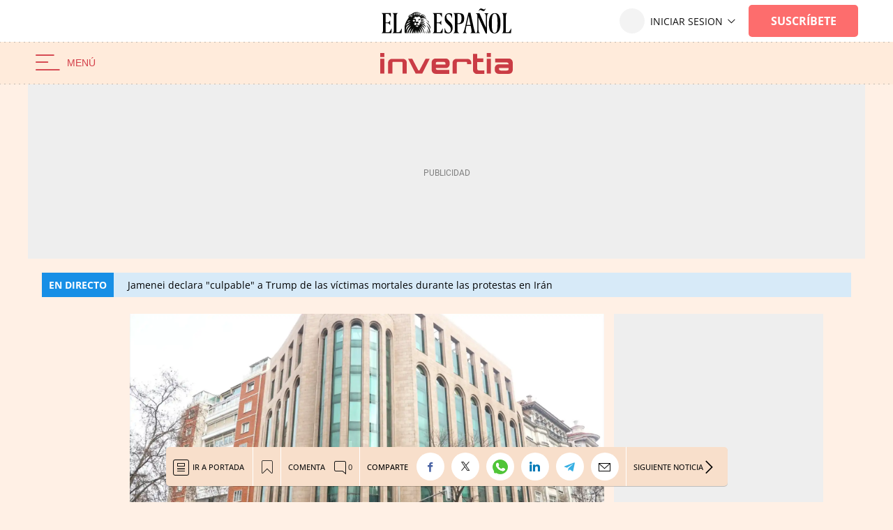

--- FILE ---
content_type: application/javascript
request_url: https://s3.elespanol.com/assets_js/web/v2/historiaInvertia_module.min.js?v=1266
body_size: 71759
content:
import{a as me,b as So,c as dt}from"./chunk-A4QYVIU6.js";import{a as sn,b as on}from"./chunk-47MPZNM4.js";import{a as qt,b as zt,c as Oo,d as rn,e as Re}from"./chunk-24263GUC.js";import{a as Te,b as ct,c as Ot,d as Ce,e as se,f as Ao,g as es}from"./chunk-DZPVIBP4.js";import{a as de,b as Qn,c as ge,d as P,e as po,g as Qe,h as J,i as Je,j as Zn,k as ke,l as Xn,n as yo,o as To,p as Co,q as ye,r as N}from"./chunk-RF54PIRG.js";import"./chunk-ST4DYZFQ.js";import{a as v}from"./chunk-YDW2Z6HB.js";import{a as z,b as te}from"./chunk-7BFUBGJG.js";import{a as Gt,d as Kn,e as Jn}from"./chunk-AM4EZJUF.js";import{a as Zi,b as Ke,d as Xi,e as en,f as tn,h as go,i as _o,j as At,k as Vt,l as S,m as Eo,n as bo,o as vo,s as Io,t as Me,u as St,v as nn}from"./chunk-SV7NQD6V.js";import{a as pe,b as U,c as A,d as Ct}from"./chunk-NMIJX4OS.js";import{a as _e,c as Ji,d as fo,e as y,f as d,g as lt,h as qe,i as le}from"./chunk-3MF7YBIE.js";import{a as G}from"./chunk-2C7COPL2.js";import{a as Ut,b as Tt}from"./chunk-7W57YH26.js";import{b as $n,d as Ki,e as mo,f as uo,g as ho}from"./chunk-SNCMFTQ5.js";import{c as m,d as xe,e as zn,f as rt,g as pa,h as at,i as ao,j as lo,k as Yn,l as Qi,m as Ve,n as Wn,o as co,p as ga,q as a,r as x,s as c}from"./chunk-XBJWDUKD.js";c();c();c();x();c();x();var wo=!1,ts=null,an=class i{static getInstance(){return ts||(ts=new i),ts}trackPageView({params:e={}}={}){if(!a.stats.citiServi.disabled&&a.stats.isOkDomains){let t=encodeURIComponent(window.location.href),n="; ".concat(document.cookie).split("; _btrid=").pop().split(";").shift();Ea.apply(this,[{ref:t,bt:n,mode:2,p:"iu3yfn9q",sid:8032,...e}])}}},_a=i=>{let e=new URLSearchParams;for(let[t,n]of Object.entries(i))Array.isArray(n)?n.forEach(s=>{e.append(t,s)}):typeof n=="object"?Object.values(n).forEach(s=>{e.append(t,s)}):e.append(t,n);return e.toString()},Ea=i=>{let e=N.getInstance();if(!wo){let t=new te,n=e.getHashedEmail(),s=_a(i),o="https://dmp.citiservi.es/pxtrack.js";s&&(o+="?".concat(s)),n&&n.length&&(o+="".concat(s?"&":"?","id=").concat(n)),t.load(o,!0,!1),wo=!0}},Lo=()=>{let i=decodeURIComponent("; ".concat(document.cookie)).split("; ").find(e=>e.startsWith("btrseg="));return i?i.split("=")[1].split(","):[]};c();function Pe(i,e){var n;return(n=[...v.getSections()].reverse().reduce((s,o)=>s||(i==null?void 0:i[o.id]),null))!=null?n:e}var is=null,ie=class i{constructor(){m(this,"_isSectionBrandedAd",!1);m(this,"_isBrandedImage",!1);m(this,"_isBrandedAdGpt",!1);this._excludedInImages(),this._detectSectionBranded()}reload(){this._isSectionBrandedAd=!1,this._isBrandedImage=!1,this._isBrandedAdGpt=!1,this._excludedInImages(),this._detectSectionBranded()}isFreeIntrusiveAdvertising(){var n,s,o;let e=!1,t=v.getSections();for(let r in t){let l=t[r];a.ad.freeIntrusiveAdvertising.ids.indexOf(l.id)>-1&&(e=!0)}return v.getType()==="historia_edicion"&&(e=!0),((o=(s=(n=globalThis.jeefConfig)==null?void 0:n.ad)==null?void 0:s.TemporalEnableExepcitonForAdGpt)==null?void 0:o.enable)===!0&&(e=!0),e}mustHaveAds(e,t=null){let n=a.ad.formats[e],s=Pe(n,n==null?void 0:n.default),o=typeof s=="object"?s==null?void 0:s.provider:s;return!o||(this.isCriticalTag()||this.isCriticalTagFromHashTag())&&o!==a.ad.formats.providers.ADVIDOOMY?!1:this._evaluateProviderConditions(o,t)?s:!1}_evaluateProviderConditions(e,t){let n=a.ad.formats.providers,s=this.isSectionBrandedAd(),o=this.shouldServeGptExclusively(),r=this.hasNativeAds(),l=this.isFreeIntrusiveAdvertising(),h=this.isInImageBrandedAd(),f=this.isBrandedAdGpt(),p=v.getSlugHashTags().includes("/temas/marcas_destacadas/"),E=(a.ad.adUser.disable||!N.getInstance().isAnySubscriber())&&!v.isSuscriberContent();switch(e){case n.ADDOOR:case n.OUTBRAIN:case n.ADGAGE:case n.ADVIDOOMY:case n.EXCO:return E&&!s&&!o&&!l;case n.SUNMEDIA:return E&&!s&&r&&!l&&!o;case n.SEEDTAG:return E&&!s&&r&&!o&&!l&&!h&&!p;case n.GPT:return t===a.ad.gpt.position.STICKY?E&&!f&&!l:!f;default:return!1}}isSectionBrandedAd(){return this._isSectionBrandedAd}isBrandedAdGpt(){return this._isBrandedAdGpt}isInImageBrandedAd(){return this._isBrandedImage}hasSpecialTag(){return this._hasTag("Marcas_N")}hasNativeAds(){return!this._hasTag("ads_interno_no_native_ads")}isCriticalTag(){var n,s,o;let e=(s=(n=v).getMain)==null?void 0:s.call(n);return((o=e==null?void 0:e.filtercontenthashtag)!=null?o:[]).includes("Contenido_critico")}_hasTag(e){var s,o,r;let t=(o=(s=v).getMain)==null?void 0:o.call(s);return((r=t==null?void 0:t.hashtags)!=null?r:"").split(",").includes(e)}isCriticalTagFromHashTag(){return this._hasTag("Contenido_critico")}isSensibleContent(){return this._hasTag("Contenido_sensible")}_detectSectionBranded(){var r,l;let e=v.get(v.getMainId());if(!e)return;if(this.hasSpecialTag()){this._isSectionBrandedAd=!0,this._isBrandedAdGpt=!0;return}let t=e.sectionIds||[],n=e.section||[],s=(r=a.dyn.addevwebJS)==null?void 0:r.discardSectionsAndTags;s&&this._checkDiscardedSectionsAndTags(s,t,n)&&(this._isSectionBrandedAd=!0);let o=(l=a.ad.gpt)==null?void 0:l.discardSectionsAndTagsGpt;o&&this._checkDiscardedSectionsAndTags(o,t,n)&&(this._isBrandedAdGpt=!0)}_checkDiscardedSectionsAndTags(e,t,n){let s=Pe(e,e==null?void 0:e.default);if(Array.isArray(s)){for(let o of s)if(t.some(r=>Number(r)===o)||n.some(r=>r.id===o))return!0}return!1}shouldServeGptExclusively(){let e=Lo()||[];return e.length===0?!1:(a.ad.exclusiveSegments||[]).some(n=>e.includes(n))}_excludedInImages(){let e=a.ad.formats.inImage.exceptionTags||[],t=[v.getSectionId()];for(let n of e)if(t.includes(n)){this._isBrandedImage=!0;break}}static getInstance(){return is||(is=new i),is}};c();c();c();x();var Yt=class i extends G{constructor(){super(),this._requested={}}load(e){let t,n,s,o;if(!this._requested[e.type]){this._requested[e.type]=!0;let r=new te;switch(A(r,z.ON_IO_FINISH,ba,this),e.type){case _.components.OPTA:let l=a.opta.assets.jsV2,h=a.opta.assets.cssV2;switch(e.version){case"3":l=a.opta.assets.jsV3,h=a.opta.assets.cssV3;break}t=[l,i.getStaticUrl("/assets_js/dyn/opta.min.js")],es(h);break;case _.components.OPTA_BASKET_LIVE:t=[i.getStaticUrl("/vendor_js/opta/jquery-1.10.2.min.js"),i.getStaticUrl("/vendor_js/opta/widgets-opta-basket-xml.js"),i.getStaticUrl("/vendor_js/opta/widgets-opta-basket-grafico-svg-tiros.js"),i.getStaticUrl("/vendor_js/opta/widgets-opta-basket-grafico-svg-evo.js"),i.getStaticUrl("/vendor_js/opta/widgets-opta-basket.js"),i.getStaticUrl("/assets_js/web/v2/basket.min.js?v1=1")],r.load(t,!1);break;case _.components.OPTA_HANDBALL_LIVE:t=[i.getStaticUrl("/vendor_js/opta/jquery-1.10.2.min.js"),i.getStaticUrl("/vendor_js/opta/widgets-opta-bm.js"),i.getStaticUrl("/vendor_js/opta/widgets-opta-bm-grafico-svg-evo.js"),i.getStaticUrl("/vendor_js/opta/widgets-opta-bm-grafico-svg-tiros.js"),i.getStaticUrl("/vendor_js/opta/widgets-opta-bm-xml.js"),i.getStaticUrl("/assets_js/web/v2/handBall.min.js?v1=1")],s="/assets_css/v1.1/css/widgets-opta-bm-e2t.css",r.load(t,!1);break;case _.components.OPTA_CYCLING_LIVE:t=[i.getStaticUrl("/vendor_js/opta/jquery-1.10.2.min.js"),i.getStaticUrl("/vendor_js/opta/opta-widgets-races-param.js"),i.getStaticUrl("/vendor_js/opta/opta-widgets-races-menu.js"),i.getStaticUrl("/vendor_js/opta/opta-widgets-races-calendario.js"),i.getStaticUrl("/vendor_js/opta/opta-widgets-races-directo-cic.js"),i.getStaticUrl("/vendor_js/opta/opta-widgets-races-clasificacion.js"),i.getStaticUrl("/vendor_js/opta/opta-widgets-races-equipos-cic.js"),i.getStaticUrl("/vendor_js/opta/opta-widgets-races-xml.js"),i.getStaticUrl("/assets_js/web/v2/cycling.min.js")],s="/assets_css/v1.1/css/widgets-opta-ciclismo-e2t.css",r.load(t,!1);break;case _.components.OPTA_TENNIS_LIVE:t=[i.getStaticUrl("/vendor_js/opta/jquery-1.10.2.min.js"),i.getStaticUrl("/vendor_js/opta/widgets-opta-tenis-xml.js"),i.getStaticUrl("/vendor_js/opta/widgets-opta-tenis.js")],r.load(t,!1);break;case _.components.BOLSA_GRAPH:t=i.getStaticUrl("/assets_js/dyn/bolsa-graph.min.js");break;case _.components.BOLSA_MODULE:t=i.getStaticUrl("/assets_js/dyn/bolsa-module.min.js"),s="/assets_css/v1.1/css/widgets-economia-e2t.css";break;case _.components.POLL:t="/assets_js/dyn/poll.min.js";break;case _.components.POP:t="/assets_js/dyn/pop.min.js";break;case _.components.ELECCIONES:t="/assets_js/dyn/elecciones.min.js";break}s&&es(i.getStaticUrl(s)),t&&r.load(t,!0)}}static getStaticUrl(e){let t=[a.assets];return"".concat(t[0]).concat(e,"?v=1266")}isLoaded(e){switch(e){case _.components.PODCAST:case _.components.GALLERY:case _.components.GALLERY_NEWS:case _.data.INFO_EDITIONV2_NEWS:case _.data.COMMENTINFO:case _.components.COUNT_DOWN:case _.data.SOCIAL:case _.data.LAZYLOAD:case _.data.PROMO:case _.data.SOCIAL_FOLLOWERS:case _.components.ADLOAD:case _.data.COMMENTNUM:case _.components.SPOTIM:case _.components.ADVSM_YOUTUBE:case _.components.CAROUSEL_GIFFS:case _.components.OPTA_SCORE:case _.components.SURVEY_TOP_100:case _.components.DARK_MODE:case _.components.FN:return!0;case _.data.INFO:if(jeeiSite.dyn.info)return!0;break;case _.data.INFO_PROMOTIONS:if(jeeiSite.dyn.infoPromotions)return!0;break;case _.data.INFO_SWG:if(jeeiSite.dyn.infoSWG)return!0;break;case _.data.INFO_AD:if(jeeiSite.dyn.info)return!0;break;case _.components.BOLSA_GRAPH:if(jeeiSite.mod&&jeeiSite.mod.bolsa.Graph)return!0;break;case _.components.BOLSA_MODULE:if(jeeiSite.mod&&jeeiSite.mod.bolsa.Module)return!0;break;case _.components.POLL:if(jeeiSite.poll&&jeeiSite.poll.View&&jeeiSite.poll.Model)return!0;break;case _.components.OPTA:if(jeeiSite.mod&&jeeiSite.mod.opta&&jeeiSite.mod.opta.Main)return!0;break;case _.components.OPTA_BASKET_LIVE:if(jeeiSite.mod&&jeeiSite.mod.opta&&jeeiSite.mod.opta.BasketLive)return!0;break;case _.components.OPTA_HANDBALL_LIVE:if(jeeiSite.mod&&jeeiSite.mod.opta&&jeeiSite.mod.opta.HandballLive)return!0;break;case _.components.OPTA_CYCLING_LIVE:if(jeeiSite.mod&&jeeiSite.mod.opta&&jeeiSite.mod.opta.CyclingLive)return!0;break;case _.components.OPTA_TENNIS_LIVE:if(jeeiSite.mod&&jeeiSite.mod.opta&&jeeiSite.mod.opta.TennisLive)return!0;break;case _.components.INVERTIA_COMPANY_QUOTE:case _.components.INVERTIA_COMPANY_FULL_QUOTE:case _.components.INVERTIA_COMPANY_FINANCIAL_DATA:case _.components.INVERTIA_COMPANY_REAL_TIME:case _.components.INVERTIA_COMPANY_MEDIUM_REAL_TIME:case _.components.INVERTIA_COMPANY_TECH_ANALYSIS:case _.components.INVERTIA_INDEXES:case _.components.INVERTIA_TAB_MARKET_OVERVIEW:return!0;case _.components.LIVEBLOG:if(jeeiSite.liveBlog&&jeeiSite.liveBlog.Dyn)return!0;break;case _.components.POP:if(jeeiSite.misc&&jeeiSite.misc.Pop)return!0;break;case _.components.ELECCIONES:if(jeeiSite.mod&&jeeiSite.mod.elecciones)return!0;break}return!1}},ba=function(i){this.dispatchEvent(i)};c();var ns=null,mt="LAZYLOAD";y(mt);var ze=class i{constructor(){d(["jeef.browser.LazyLoad>LazyLoad>","Inicializando clase LazyLoad"],mt),this._offset=i.OFFSET_BASE,this._elements=[],this._refitElements=[],this.optionsObserver={root:null,rootMargin:"300px",threshold:[0,.1,.2,.3,.4,.5,.6,.7,.8,.9,1]},this.nativeLazy=this.newImageLoading(),this.nativeLazy||(this.observer=new IntersectionObserver((e,t)=>{for(let n in e)if(e[n].isIntersecting===!0&&!this.imgsObserved[e[n].target.id]){let s=ya(e[n].target);va(e[n].target,s),this.imgsObserved[e[n].target.id]=!0,this.observer.unobserve(e[n].target)}},this.optionsObserver),this.imgsObserved={})}static getInstance(){return d(["jeef.browser.LazyLoad>getInstance>","Obteniendo Singleton LazyLoad"],mt),ns||(ns=new i),ns}setOffset(e){this._offset=e}check(){}add(e){let t=0;if(Object.prototype.toString.call(e)==="[object Array]")for(t;t<e.length;t++)this.addElement(e[t]);else typeof e=="string"&&this.addElement(e)}addElement(e){let t=document.getElementById(e);if(t)if(this.nativeLazy){let n="data-src",s=null;s=t.getAttribute(n),s&&(t.setAttribute("src",JSON.parse(s)[0]),t.removeAttribute(n))}else this.observer.observe(t)}fit(){}newImageLoading(){if(typeof IntersectionObserver>"u")return!0;if(!("loading"in HTMLImageElement.prototype))return!1;let e=document.getElementsByTagName("img");for(let t=0;t<e.length;t++)if(e[t].getAttribute("loading"))return!0;return!1}};ze.OFFSET_BASE=550;var va=function(i,e){e&&(i.src=e.src),A(i,"load",Ia,this)},Ia=function(i){S(i.native.target.parentNode,!0),i.native.target.removeAttribute("height"),i.native.target.removeAttribute("width")},ya=function(i){d(["jeef.browser.LazyLoad>_getDataImg>","Obteniendo informaci\xF3n del data-src"],mt);let e,t,n;if(e=i.getAttribute("data-source"),e===null&&(e=i.getAttribute("data-src")),e=JSON.parse(e),e!=null){switch(!0){case e.length===1:d(["jeef.browser.LazyLoad>_getDataImg>","Se ha detectado una \xFAnica resoluci\xF3n"],mt),t=e[0].match(/(\d+)x(\d+)\.[a-z]{3,4}$/i)[0].match(/\d+/g),n=e[0];break;case e.length===2:switch(!0){case(ge.ua.mobile&&!ge.ua.tablet):d(["jeef.browser.LazyLoad>_getDataImg>","Se ha detectado m\xE1s de una resoluci\xF3n, aplicando resoluci\xF3n a M\xD3VIL"],mt),t=e[1].match(/(\d+)x(\d+)\.[a-z]{3,4}$/i)[0].match(/\d+/g),n=e[1];break;default:d(["jeef.browser.LazyLoad>_getDataImg>","Se ha detectado m\xE1s de una resoluci\xF3n, aplicando resoluci\xF3n a TABLET/PC"],mt),t=e[0].match(/(\d+)x(\d+)\.[a-z]{3,4}$/i)[0].match(/\d+/g),n=e[0];break}break}return{width:i.parentNode.offsetWidth,height:Math.floor(t[1]/t[0]*i.parentNode.offsetWidth),src:n}}return!1};c();var W=class extends pe{constructor(...e){super(...e)}};m(W,"ON_MAIN_DATA_LOADED","onMainDataLoaded"),m(W,"ON_DATA_AD_LOADED","onDataAdLoaded"),m(W,"ON_MAIN_DATA_PROMOTIONS_LOADED","onMainDataPromotionsLoaded"),m(W,"ON_MAIN_DATA_SWG_LOADED","onMainDataSWGLoaded");c();Tt("jeeiSite.dyn.DynManager");var wt={components:{PODCAST:"podcast",GALLERY:"gallery",GALLERY_NEWS:"gallerynews",ADLOAD:"adLoad",BOLSA_GRAPH:"bolsa_graph",BOLSA_MODULE:"bolsa_module",OPTA:"opta",COUNT_DOWN:"count_down",SPOTIM:"spot_im",INVERTIA_COMPANY_FINANCIAL_DATA:"invertia_company_financial_data",INVERTIA_COMPANY_REAL_TIME:"invertia_company_real_tiome",INVERTIA_COMPANY_MEDIUM_REAL_TIME:"invertia_company_mediaum_real_tiome",INVERTIA_COMPANY_TECH_ANALYSIS:"invertia_tech_analysis",INVERTIA_INDEXES:"invertia_indexes",INVERTIA_COMPANY_QUOTE:"invertia_quote",INVERTIA_COMPANY_FULL_QUOTE:"invertia_full_quote",INVERTIA_TAB_MARKET_OVERVIEW:"invertia_tab_market_oveview",POLL:"poll",OPTA_CYCLING_LIVE:"opta_cycling_live",OPTA_TENNIS_LIVE:"opta_tennis_live",OPTA_BASKET_LIVE:"opta_basket_live",OPTA_HANDBALL_LIVE:"opta_handball_live",POP:"pop",LIVEBLOG:"liveblog",ELECCIONES:"elecciones 26J",ADVSM_YOUTUBE:"advsm_youtube",CAROUSEL_GIFFS:"carousel_giffs",OPTA_SCORE:"opta_score",SURVEY_TOP_100:"survey_top_100",DARK_MODE:"dark_mode"},data:{SOCIAL:"social",LAZYLOAD:"lazy",INFO:"info",INFO_AD:"infoAd",COMMENTINFO:"commentInfo",COMMENTNUM:"commentNum",SOCIAL_FOLLOWERS:"socialFollowers",INFO_PROMOTIONS:"infoPromotions",INFO_SWG:"infoSWG",INFO_EDITIONV2_NEWS:"infoEditionv2News",FN:"fn"},triggers:{ON_LOAD:"load",ON_DOM_CONTENT_LOADED:"DOMContentLoaded",ON_DOM_CONTENT_LOADED2:"DOMContentLoaded2",ON_DOM_CONTENT_LOADED3:"DOMContentLoaded3",ON_AD_READY:"adReady",ON_WIZARD:"onWizard",ON_BASE_READY:"onBaseReady"}},Mo=wt.triggers,Ro=wt.data,No=wt.components;window.jeeiSite.dyn.triggers=wt.triggers;window.jeeiSite.dyn.data=wt.data;window.jeeiSite.dyn.components=wt.components;c();x();var Ta=[[[1920,0],[[1920,480],[1920,450]]],[[768,0],[[1920,480],[728,90]]],[[320,0],[[320,100],[320,50]]]],Do=[[[1200,0],[[1200,250],[1200,90],[1e3,250],[1e3,90],[990,250],[990,90],[980,250],[980,90],[970,250],[970,90],[728,90]]],[[996,0],[[990,250],[980,250],[980,90],[970,250],[970,90],[728,90]]],[[768,0],[[728,90]]],[[320,0],[[320,100],[320,50]]]],ss=[[[996,0],[[990,250],[980,250],[980,90],[970,250],[970,90],[728,90]]],[[768,0],[[728,90]]],[[320,0],[[320,100],[320,50]]]],Ho=[[[768,0],[[640,90],[640,150],[640,250]]],[[320,0],[[320,100],[320,50]]]],Ca=[[120,600],[160,600],[450,1e3],[340,1e3],[120,1e3],[160,1e3]],Aa=[[120,601],[160,601],[450,1001],[340,1001],[120,1001],[160,1001]],Sa=[[320,100],[300,100],[300,75],[300,50],[320,75],[320,50]],Oa=[[728,90],[980,90],[990,90],[970,90]],xo=[[[300,0],[[300,600],[300,250]]],[[250,0],[[250,250],[200,200],[160,600],[120,600]]],[[200,0],[[200,200],[160,600],[120,600]]]],wa=[[300,250]],La=[[300,145]],Ma=[[[768,0],[[300,50],[300,75],[300,100],[320,50],[320,75],[320,100],[480,150]]],[[320,0],[[300,50],[300,75],[300,100],[320,50],[320,75],[320,100]]]],ko=[[1,1]],Po=[],ln="home",cn="interior",dn="gallery",mn="minutoa",un="widget",Y=a.ad.gpt.adPaths,Fo=a.ad.gpt.adBidders,os=class{constructor(){this.iRoba=1,this.iWaterfallRoba=1,this.iRobamini=1,this.iRoba145=1,this.iParagraph=1,this.iInsur=1,this.i1920=1,this.i970=1,this.i990=1,this.i640=1,this.iSky=1,this.iAutoListContents970=1,this.iAutoListContents640=1,this.iMinimega=1,this.iPrebidRoba=1,this.iPrebid970_990=1,this._home="x",this._interior="x",this._gallery="x",this._minutoa="x",this._widget="x",this._paragraph="x",this._insurHom="x",this._insurInt="x",this._stickyHom="x",this._stickyInt="x",this._interiorRobamini="x",this._autoListContents="x",this._bidders={},this.roba_home_bd=!1,this.values=null;let e=window,t=document,n=t.documentElement,s=t.getElementsByTagName("body")[0];this.window_width=e.innerWidth||n.clientWidth||s.clientWidth,this.window_height=e.innerHeight||n.clientHeight||s.clientHeight}getValues(){if(this.values===null&&(this.values=!0,this._home==="x")){let e=[...v.getMain().section],t;for(e.unshift({id:"default"});t=e.pop();)Y[t.id]&&(Y[t.id].home&&this._home==="x"&&(this._home=Y[t.id].home),Y[t.id].interior&&this._interior==="x"&&(this._interior=Y[t.id].interior),Y[t.id].interiorRobamini&&this._interiorRobamini==="x"&&(this._interiorRobamini=Y[t.id].interiorRobamini),Y[t.id].gallery&&this._gallery==="x"&&(this._gallery=Y[t.id].gallery),Y[t.id].minutoa&&this._minutoa==="x"&&(this._minutoa=Y[t.id].minutoa),Y[t.id].widget&&this._widget==="x"&&(this._widget=Y[t.id].widget),Y[t.id].paragraph&&this._paragraph==="x"&&(this._paragraph=Y[t.id].paragraph),Y[t.id].insurHom&&this._insurHom==="x"&&(this._insurHom=Y[t.id].insurHom),Y[t.id].insurInt&&this._insurInt==="x"&&(this._insurInt=Y[t.id].insurInt),Y[t.id].stickyHom&&this._stickyHom==="x"&&(this._stickyHom=Y[t.id].stickyHom),Y[t.id].stickyInt&&this._stickyInt==="x"&&(this._stickyInt=Y[t.id].stickyInt),Y[t.id].autoListContents&&this._autoListContents==="x"&&(this._autoListContents=Y[t.id].autoListContents)),Fo[t.id]&&Object.keys(this._bidders).length===0&&(this._bidders=Fo[t.id]);this.getHashtagParameter("adunit")&&(this._home=this.devChangeAdUnits(this._home),this._interior=this.devChangeAdUnits(this._interior),this._gallery=this.devChangeAdUnits(this._gallery),this._minutoa=this.devChangeAdUnits(this._minutoa),this._widget=this.devChangeAdUnits(this._widget),this._paragraph=this.devChangeAdUnits(this._paragraph),this._insurHom=this.devChangeAdUnits(this._insurHom),this._insurInt=this.devChangeAdUnits(this._insurInt),this._stickyHom=this.devChangeAdUnits(this._stickyHom),this._stickyInt=this.devChangeAdUnits(this._stickyInt))}}getHashtagParameter(e){let t=location.href.split("#");if(t[1]){let n=t[1],s=null,o=[];return n.split("&").forEach(function(r){o=r.split("="),o[0]===e&&(s=decodeURIComponent(o[1]))}),s}return!1}devChangeAdUnits(e){let t=e.split("/");return t.pop(),"".concat(t.join("/"),"/").concat(this.getHashtagParameter("adunit"))}add(e){e&&e.container?(e.params||(e.params={}),e.params.lazy===!0?jeef.JeefEvents.emit("ADLAZYADD",e):jeef.JeefEvents.emit("ADADD",e)):console.log("%c **** ERROR, sin informaci\xF3n del componente ","background: #222; color: #bada55")}hasBidders(){let e=this.getHashtagParameter("prebid");if(a.ad.prebid===!1&&e===!1||e==="off")return!1;this.getValues();let t=this.getTypeBiddersPage(Bo());return(this._bidders[t]&&this._bidders[t].active||this._bidders.active||e==="on")&&Object.keys(this.getBidderAdUnits()).length!==0}getBidderAdUnits(){this.getValues();let e=this.getTypeBiddersPage(Bo()),t={};return this._bidders[e]&&this._bidders[e].adUnits?t=this._bidders[e].adUnits:this._bidders.adUnits&&(t=this._bidders.adUnits),t}getSlot(e,t,n=!1,s=!1){var l,h;this.adUnitSufix=n;let o,r=a.ad.apsAmazon;if(Po.indexOf(e)===-1){Po.push(e);let f=this.getSlotData(e,t,s);if(f&&Array.isArray(f.size[0][1])){let[p,E]=f.size.concat([[[0,0],[[]]]]).find(([[I,C],L])=>this.window_width>I&&this.window_height>C);f.size=E||[]}if(f.size&&Array.isArray(f.size)&&!r.excludedContainers.includes(e)&&(f.apsSize=f.size.filter(p=>{if(p)return r.allowedSizes.some(E=>E[0]===p[0]&&E[1]===p[1])})),f.path&&((l=f.size)==null?void 0:l.length)>0){let p=!1;if(JSON.stringify(f.size)==="[[1,1]]"&&(p=!1,a.ad.disableAd1x1.default))return!1;o={path:f.path,size:f.size,container:e,safeFrame:p,restrictAdServingByPosition:f.restrictAdServingByPosition,...f.bidders&&{bidders:f.bidders},...((h=f.apsSize)==null?void 0:h.length)>0&&{apsSize:f.apsSize}}}else console.log("%c definici\xF3n de slot para ","background: #222; color: #bada55",e);return o}else console.log("%c twice defined ","background: #222; color: #bada55",e);return!1}getSlotData(e,t,n){if(za(e))return{path:"".concat(this.getPathGeneric(t)).concat(this.getRoba145()),size:La};if(qa(e))return{path:"".concat(this.getPathRobamini(t)).concat(this.getRobaMini()),size:wa,bidders:this.getBidderAdunit("roba",this.iPrebidRoba)};if(Ra(e)){let s=this.iRoba;return{path:"".concat(this.getPathGeneric(t)).concat(this.getRoba()),size:xo,bidders:this.getBidderAdunit("roba",this.iPrebidRoba,t,e),restrictAdServingByPosition:s>1}}if(Da(e))return{path:"".concat(this.getPathParagraph(t)).concat(this.getParagraph()),size:ko};if(Pa(e))return{path:"".concat(this.getPathInsur(t)).concat(this.getInsur()),size:ko};if(Ba(e))return{path:"".concat(this.getPathGeneric(t)).concat(this.get1920()),size:Ta};if(ja(e))return{path:"".concat(this.getPathGeneric(t)).concat(this.get990()),size:t?ss:Do,bidders:this.getBidderAdunit("970",this.iPrebid970_990)};if(Fa(e))return{path:"".concat(this.getPathGeneric(t)).concat(this.get970()),size:t?ss:Do,bidders:this.getBidderAdunit("970",this.iPrebid970_990)};if(Ha(e))return{path:"".concat(this.getPathGeneric(t)).concat(this.get640()),size:Ho};if(Ua(e))return{path:"".concat(this.getPathGeneric(t)).concat(this.getSkyIZQ()),size:Ca};if(Ga(e))return{path:"".concat(this.getPathGeneric(t)).concat(this.getSkyDER()),size:Aa};if(Va(e)){let s=this.getPathSticky(t),o=P?"_970x90_1_sticky":"_970x90_1_sticky_desktop",r=P?Sa:Oa;return{path:"".concat(s).concat(o),size:r,bidders:this.getBidderAdunit("sticky",2,t,e)}}return Na(e)?{path:"".concat(this.getPathGeneric(t)).concat(this.getWaterfallRoba()),size:xo,bidders:this.getBidderAdunit("roba",this.iWaterfallRoba)}:xa(e)?{path:"".concat(this.getPathAutoListContents()).concat(this.getAutoListContents(e)),size:jo(e)}:rs(e)?{path:"".concat(this.getPathAutoListContents()).concat(this.getAutoListContents(e)),size:jo(e)}:ka(e)?{path:"".concat(this.getPathGeneric(t)).concat(this.getMinimega()),size:Ma}:!1}getRoba(){var e;return this.iPrebidRoba++,v.getMainId()===((e=a.sectionsIds)==null?void 0:e.home)&&(this.adUnitSufix==="BD"&&this.roba_home_bd===!0&&(this.adUnitSufix=!1),!this.roba_home_bd&&this.iRoba===1&&!this.adUnitSufix&&(this.adUnitSufix="BD"),this.adUnitSufix==="BD"&&(this.roba_home_bd=!0)),this.adUnitSufix?"_300x600_".concat(this.adUnitSufix):"_300x600_".concat(this.iRoba++)}getWaterfallRoba(){return"_300x600_".concat(this.iWaterfallRoba++)}getRobaMini(){return this.iPrebidRoba++,this.adUnitSufix?"_300x250_".concat(this.adUnitSufix):"_300x250_".concat(this.iRobamini++)}getRoba145(){return this.adUnitSufix?"_300x145_".concat(this.adUnitSufix):"_300x145_".concat(this.iRoba145++)}getParagraph(){return"_1x1_".concat(this.iParagraph++,"_sunmedia")}getInsur(){return"_1x1_".concat(this.iInsur++)}get1920(){return this.adUnitSufix?(this.i1920++,"_1920x480_".concat(this.adUnitSufix)):"_1920x480_".concat(this.i1920++)}get970(){return this.iPrebid970_990++,this.adUnitSufix?"_970x90_".concat(this.adUnitSufix):"_970x90_".concat(this.i970++)}get990(){return this.iPrebid970_990++,this.adUnitSufix?(this.i990++,"_990x250_".concat(this.adUnitSufix)):"_990x250_".concat(this.i990++)}get640(){return this.adUnitSufix?"_640x90_".concat(this.adUnitSufix):"_640x90_".concat(this.i640++)}getSkyIZQ(){return this.iSky++,"_120x600_Izq"}getSkyDER(){return this.iSky++,"_120x600_Der"}getMinimega(){return this.iMinimega++,"_320x100_1_Patrocinio"}getAutoListContents(e){return P||rs(e)?"_640x90_".concat(this.iAutoListContents640++):"_990x90_".concat(this.iAutoListContents970++)}getTypeAdPage(e){return this.getValues(),v.getType()==="galeria"||v.getMain().contentType==="PGL"?dn:v.getType()==="minuto_a_minuto"||v.getMain().contentType==="LIV"?mn:v.getMain().contentType==="WID"?un:e?ln:cn}getTypeBiddersPage(e){switch(this.getTypeAdPage(e)){case dn:return dn;case ln:return ln;case un:return un;case mn:return mn;case cn:default:return cn}}getPathGeneric(e){switch(this.getTypeAdPage(e)){case dn:return this._gallery;case ln:return this._home;case un:return this._widget;case mn:return this._minutoa;case cn:default:return this._interior}}getPathAutoListContents(){return this._autoListContents}getPathParagraph(e){return this._paragraph}getPathInsur(e){return e?this._insurHom:this._insurInt}getPathSticky(e){return e?this._stickyHom:this._stickyInt}getPathRobamini(e){return e?this._home:this._interiorRobamini}getBidderAdunit(e,t,n,s){var h,f,p;let o=this.getBidderAdUnits()[e],r=P?"mobile":"desktop";t=t-2;let l=[];if(!o)return[];if(o.ogury&&o.ogury.adUnitId[r][t]&&!n&&l.push({bidder:"ogury",params:{assetKey:o.ogury.assetKey,adUnitId:o.ogury.adUnitId[r][t]}}),o.appnexus&&o.appnexus.placementId[r][t]&&l.push({bidder:"appnexus",params:{placementId:o.appnexus.placementId[r][t]}}),o.richaudience&&o.richaudience.pid[r][t]&&l.push({bidder:"richaudience",params:{pid:o.richaudience.pid[r][t],supplyType:"site"}}),o.criteo&&l.push({bidder:"criteo",params:{networkId:o.criteo.networkId[r],pubid:o.criteo.pubid}}),o.nexx360&&o.nexx360.tagId[r]&&o.nexx360.tagId[r][t]&&l.push({bidder:"nexx360",params:{account:o.nexx360.account,tagId:o.nexx360.tagId[r][t]}}),o.rubicon){let{siteId:E,zoneId:I,accountId:C}=o.rubicon;(h=E[r])!=null&&h[t]&&((f=I[r])!=null&&f[t])&&l.push({bidder:"rubicon",params:{siteId:E[r][t],zoneId:I[r][t],accountId:C}})}return o.teads&&o.teads.placementId[r]&&(((p=o.teads)==null?void 0:p.allowedContainers)||[]).some(I=>s==null?void 0:s.startsWith(I))&&l.push({bidder:"teads",params:{pageId:o.teads.pageId,placementId:o.teads.placementId[r]}}),l}},Bo=function(){let i=v.getType();return a.homePagesTypes.indexOf(i)!==-1};function Ra(i){return i.search(/^((roba\d{1,3}|robaidealista|robasuperior|roba_)|(roba_mod_))/ig)===0}function Na(i){return i.search(/^(waterfall_robagaleriagrande_\d{1,3})/ig)===0}function Da(i){return i.search(/^adv_paragraph_\d{1}/ig)===0}function xa(i){return i.search(/^mega_portadilla_\d{1}/ig)===0}function rs(i){return i.search(/^cintillo_portadilla_\d{1}/ig)===0}function ka(i){return i.search(/^minimega/ig)===0}function Pa(i){return i.search(/^pixel_adv_\d{1}/ig)===0}function Fa(i){return!!(i.search(/^(megasuperior|cintilloidealista|cintillodeportes|cintillocorazon|cintillo970_\d{1,3})/ig)===0||i.search(/^megainferior/ig)===0||i.search(/^(eb_tertulias|eb_baloncesto|eb_cantera|eb_topic|eb_deportes|eb_futbol|eb_madridismo)/ig)===0||i.search(/^(o_hardware|o_software|o_tecnologia|o_omicrono)/ig)===0||i.search(/^(cc_recetas|cc_restaurantes|cc_vinos|cc_carne|cc_cocinillas)/ig)===0||i.search(/^(i_america_tech|i_disruptores_e_innovadores|i_autonomias_4-0|i_opinion|i_politica_digital|i_mercados|i_invertia|i_empresas|i_observatorios)/ig)===0||P&&i.search(/^cintillosharebutton-bottom/ig)===0)}function Ba(i){return i.search(/^billboard_mod_|billboardsuperior/ig)===0}function ja(i){return i.search(/^mega_mod_/ig)===0}function Ha(i){if(i.search(/^cintillo640_\d{1,2}/ig)===0||i.search(/^cintillo90_nomobile_\d{1,2}/ig)===0)return!0;if(!P){if(i.search(/^cintillosharebutton-bottom/ig)===0)return!0}return!1}function Ua(i){return P?!1:i.search(/^skyizq/ig)===0}function Ga(i){return P?!1:i.search(/^skyder/ig)===0}function Va(i){return i.search(/^sticky_content_adv1/ig)===0}function qa(i){return i.search(/^robamini/ig)===0}function za(i){return i.search(/^(roba145_\d{1,3})/ig)===0}function jo(i){return P||rs(i)?Ho:ss}var Wt=new os;c();function Lt(i,e,t=!1){let n=document.createElement("script");n.setAttribute("data-gdpr-applies","${gdpr}"),n.setAttribute("data-consent-string","${gdpr_consent}"),n.src=e,n.async=!0,t===!1?document.getElementById(i).appendChild(n):document.body.appendChild(n)}c();var Ya="taboola-below-article-thumbnails",as=class{constructor(){this.loaded=!1,this.inFooter=!1,this.inSidebar=!1,this.inText={},this.iInText=1}putInFooter(e){if(this.inFooter)return;this.inFooter=!0;let t=document.querySelector(".container__outbrain");if(t){let n=document.createElement("div");n.className="OUTBRAIN",n.setAttribute("data-src",window.location.href),n.setAttribute("data-widget-id",e),t.appendChild(n)}this.loadScript()}putInSidebar(){if(this.inSidebar)return;this.inSidebar=!0;let e=document.getElementById("addweb3");if(e){let t=document.createElement("div");t.className="OUTBRAIN",t.setAttribute("data-src",window.location.href),t.setAttribute("data-widget-id","SB_1"),e.appendChild(t)}this.loadScript()}putInInText(e,t=null){if(this.inText[e])return;this.inText[e]=!0;let n=document.getElementById(e);if(t===null&&(t="MB_"+this.iInText),n){let s=document.createElement("div");s.className="OUTBRAIN",s.setAttribute("data-src",window.location.href),s.setAttribute("data-widget-id",t),n.appendChild(s),this.iInText++}this.loadScript()}loadScript(){var e,t;if(this.loaded)(t=(e=window.OBR)==null?void 0:e.extern)==null||t.researchWidget();else{this.loaded=!0;let n=document.createElement("script");n.async=!0,n.src="https://widgets.outbrain.com/outbrain.js",document.body.appendChild(n)}}static load(){let e=document.getElementById(Ya);if(e){let t=document.createElement("script");t.async=!0,t.src="https://widgets.outbrain.com/outbrain.js";let n=document.createElement("div");n.className="OUTBRAIN",n.setAttribute("data-src",window.location.href),n.setAttribute("data-widget-id","AR_1"),n.setAttribute("data-ob-template","ES_RedesLibre"),e.appendChild(n),document.body.appendChild(t)}}},Ze=new as;c();x();var Uo=!1,Go={},qo="STORYLAZYADS";y(qo);function Wa(i){var n;let e=a.ad.addoorConfig[i],t=v.getSectionId();if(e)return(n=e[t])!=null?n:e.default}function $a(){if(!Uo){Uo=!0;let i=document.createElement("script");i.src="//pubtags.addoor.net/lib/contags/contags.js",document.head.appendChild(i)}}function Vo(i,e=void 0){let t;if(i instanceof HTMLElement?t=i:t=document.getElementById(i),t){let n=document.createElement("div");n.className="addoor-widget",e||(e=Wa(i)),e&&(d(['jeeiSite.ad.addoor>createWidget", "Se crea widget Addoor: '.concat(e)],qo),n.id="addoor-widget-".concat(e),t.appendChild(n),$a())}}function ut(i,e=null){var t;Go[i]||(Go[i]=!0,e?Vo(i,(t=e[P?"mobile":"desktop"])!=null?t:e):Vo(i))}c();var hn=class{constructor(e,t,n,s,o){this.newElementObserver=e,this.referenceElement=t,this.scrollPercentage=n,this.lazyTime=s,this.funcToCall=o,this.promiseObserver=null,this.promiseTime=null}_insertBefore(e,t){t.parentNode.insertBefore(e,t)}init(){this._insertBefore(this.newElementObserver,this.referenceElement),this.newElementObserver.style.top="".concat(this.scrollPercentage,"%"),this.promiseObserver=new Promise(e=>{let t=new IntersectionObserver(n=>{n[0].intersectionRatio===0&&(e(),t.disconnect())},{threshold:[0,1]});t.observe(document.querySelector(".myObserver"))}),this.promiseTime=new Promise(e=>{setTimeout(e,this.lazyTime)}),Promise.race([this.promiseTime,this.promiseObserver]).then(()=>{this.funcToCall()}).catch(e=>{console.error("Error:",e)})}},Ne=(i,{timeout:e,observerConfig:t={}})=>new Promise((s,o)=>{i!=null&&i.tagName||o("Error: Not a dom element");let r=null;e&&(r=setTimeout(()=>{s({timeout:!0})},e)),new IntersectionObserver((h,f)=>{h[0].isIntersecting===!0&&(r&&clearTimeout(r),f.unobserve(h[0].target),f.disconnect(),s({timeout:!1,entry:h[0]}))},Object.assign({rootMargin:"200px",threshold:[0,.1,.2,.3,.4,.5,.6,.7,.8,.9,1]},t)).observe(i)});x();c();x();c();x();c();c();x();var ls=null,Xe=class i extends G{constructor(){super(),this._url="https://www.googletagmanager.com/gtag/js?id="}static getInstance(){return ls||(ls=new i),ls}init(){let e=a.stats.analytics.uasGA4;Pe(e,e.default||[]).forEach(n=>{n&&this._onLoadGA4(n)})}webVitalsEventTrack(e,t){!a.stats.analytics.disabled&&a.stats.isOkDomains&&(t.cdn=Zi("cdn"),window.gtag("event",e,t))}_onLoadGA4(e){let t=new te;t.load(this._url+e,!0,!0),A(t,z.ON_IO_FINISH,()=>{this._addDL(e)},this)}_addDL(e){window.dataLayer=window.dataLayer||[];function t(){dataLayer.push(arguments)}t("js",new Date),t("config",e)}};c();x();var cs=null,$t=class i extends G{constructor(){super(),this._url="elep.spxl.socy.es"}static getInstance(){return cs||(cs=new i),cs}init(){if(!a.stats.analytics.besocy)return;let e=a.stats.analytics.besocy[v.getSectionId()]||a.stats.analytics.besocy.default;this._onLoad(document,"script","dogtrack-pixel",this._url,e)}_onLoad(e,t,n,s,o){let r=e.getElementsByTagName(t)[0];if(e.getElementById(n))return;let l=e.createElement("script");l.id=n,l.async=1,l.h=s,l.t=o;let h=encodeURI(btoa(e.referrer));l.src="//"+s+"/pixel/js/"+o+"/"+h,r.parentNode.insertBefore(l,r)}};c();x();var fn=!1,Yo,Mt=class{static init(e){!a.stats.facebook.disabled&&a.stats.isOkDomains&&(Yo=e,fn||zo())}static track(e,t){!a.stats.facebook.disabled&&a.stats.isOkDomains&&(fn||zo(),Wo(e,t))}},zo=function(){fn||(function(i,e,t,n,s,o,r){i.fbq||(s=i.fbq=function(){s.callMethod?s.callMethod.apply(s,arguments):s.queue.push(arguments)},i._fbq||(i._fbq=s),s.push=s,s.loaded=!0,s.version="2.0",s.queue=[],o=e.createElement(t),o.async=!0,o.src=n,r=e.getElementsByTagName(t)[0],r.parentNode.insertBefore(o,r))}(window,document,"script","//connect.facebook.net/en_US/fbevents.js"),fn=!0,window.fbq("init",Yo),Wo("PageView"))},Wo=function(i,e){if(e){window.fbq("track",i,e);return}window.fbq("track",i)};x();c();c();var us,hs=function(){return window.performance&&performance.getEntriesByType&&performance.getEntriesByType("navigation")[0]},Qa=function(i){if(document.readyState==="loading")return"loading";var e=hs();if(e){if(i<e.domInteractive)return"loading";if(e.domContentLoadedEventStart===0||i<e.domContentLoadedEventStart)return"dom-interactive";if(e.domComplete===0||i<e.domComplete)return"dom-content-loaded"}return"complete"},Ka=function(i){var e=i.nodeName;return i.nodeType===1?e.toLowerCase():e.toUpperCase().replace(/^#/,"")},Ja=function(i,e){var t="";try{for(;i&&i.nodeType!==9;){var n=i,s=n.id?"#"+n.id:Ka(n)+(n.classList&&n.classList.value&&n.classList.value.trim()&&n.classList.value.trim().length?"."+n.classList.value.trim().replace(/\s+/g,"."):"");if(t.length+s.length>(e||100)-1)return t||s;if(t=t?s+">"+t:s,n.id)break;i=n.parentNode}}catch(o){}return t},Xo=-1,Za=function(){return Xo},Xa=function(i){addEventListener("pageshow",function(e){e.persisted&&(Xo=e.timeStamp,i(e))},!0)},el=function(){var i=hs();return i&&i.activationStart||0},$o=function(i,e){var t=hs(),n="navigate";return Za()>=0?n="back-forward-cache":t&&(document.prerendering||el()>0?n="prerender":document.wasDiscarded?n="restore":t.type&&(n=t.type.replace(/_/g,"-"))),{name:i,value:e===void 0?-1:e,rating:"good",delta:0,entries:[],id:"v3-".concat(Date.now(),"-").concat(Math.floor(8999999999999*Math.random())+1e12),navigationType:n}},er=function(i,e,t){try{if(PerformanceObserver.supportedEntryTypes.includes(i)){var n=new PerformanceObserver(function(s){Promise.resolve().then(function(){e(s.getEntries())})});return n.observe(Object.assign({type:i,buffered:!0},t||{})),n}}catch(s){}},Qo=function(i,e,t,n){var s,o;return function(r){e.value>=0&&(r||n)&&((o=e.value-(s||0))||s===void 0)&&(s=e.value,e.delta=o,e.rating=function(l,h){return l>h[1]?"poor":l>h[0]?"needs-improvement":"good"}(e.value,t),i(e))}};var tl=function(i){var e=function(t){t.type!=="pagehide"&&document.visibilityState!=="hidden"||i(t)};addEventListener("visibilitychange",e,!0),addEventListener("pagehide",e,!0)};var il=function(i){document.prerendering?addEventListener("prerenderingchange",function(){return i()},!0):i()};var tr=0,ds=1/0,pn=0,nl=function(i){i.forEach(function(e){e.interactionId&&(ds=Math.min(ds,e.interactionId),pn=Math.max(pn,e.interactionId),tr=pn?(pn-ds)/7+1:0)})},ir=function(){return us?tr:performance.interactionCount||0},sl=function(){"interactionCount"in performance||us||(us=er("event",nl,{type:"event",buffered:!0,durationThreshold:0}))},Ko=[200,500],nr=0,Jo=function(){return ir()-nr},He=[],ms={},Zo=function(i){var e=He[He.length-1],t=ms[i.interactionId];if(t||He.length<10||i.duration>e.latency){if(t)t.entries.push(i),t.latency=Math.max(t.latency,i.duration);else{var n={id:i.interactionId,latency:i.duration,entries:[i]};ms[n.id]=n,He.push(n)}He.sort(function(s,o){return o.latency-s.latency}),He.splice(10).forEach(function(s){delete ms[s.id]})}},ol=function(i,e){e=e||{},il(function(){var t;sl();var n,s=$o("INP"),o=function(l){l.forEach(function(p){p.interactionId&&Zo(p),p.entryType==="first-input"&&!He.some(function(E){return E.entries.some(function(I){return p.duration===I.duration&&p.startTime===I.startTime})})&&Zo(p)});var h,f=(h=Math.min(He.length-1,Math.floor(Jo()/50)),He[h]);f&&f.latency!==s.value&&(s.value=f.latency,s.entries=f.entries,n())},r=er("event",o,{durationThreshold:(t=e.durationThreshold)!==null&&t!==void 0?t:40});n=Qo(i,s,Ko,e.reportAllChanges),r&&("PerformanceEventTiming"in window&&"interactionId"in PerformanceEventTiming.prototype&&r.observe({type:"first-input",buffered:!0}),tl(function(){o(r.takeRecords()),s.value<0&&Jo()>0&&(s.value=0,s.entries=[]),n(!0)}),Xa(function(){He=[],nr=ir(),s=$o("INP"),n=Qo(i,s,Ko,e.reportAllChanges)}))})},sr=function(i,e){ol(function(t){(function(n){if(n.entries.length){var s=n.entries.sort(function(r,l){return l.duration-r.duration||l.processingEnd-l.processingStart-(r.processingEnd-r.processingStart)})[0],o=n.entries.find(function(r){return r.target});n.attribution={eventTarget:Ja(o&&o.target),eventType:s.name,eventTime:s.startTime,eventEntry:s,loadState:Qa(s.startTime)}}else n.attribution={}})(t),i(t)},e)};Qi();x();var or="WEBVITALS";y(or);var fs,Rt=class i{static getInstance(){return fs||(fs=new i),fs}track(){!a.stats.webvitals.disabled&&!a.stats.analytics.disabled&&a.stats.isOkDomains&&(at()||sr(al,{reportAllChanges:!0}))}},rl={CLS:[.1,.25],FCP:[1800,3e3],FID:[100,300],LCP:[2500,4e3],INP:[200,400]};function al(i){let e=Xe.getInstance(),t=i.name||"WebVitals",n={value:i.value,rating:ll(i.value,rl[i.name]),navigation_type:i.navigationType,category:"Web Vitals"};try{let s=cl({name:i.name,entries:i.entries,attribution:i.attribution});typeof s=="object"?n={...n,...s}:typeof s=="string"&&(n.debug_info=s)}catch(s){console.warn(s)}e.webVitalsEventTrack(t,n),d([[t,i.value,n,i]],or)}function ll(i,e){return i>e[1]?"poor":i>e[0]?"ni":"good"}function cl({name:i,entries:e=[],attribution:t}){var o,r,l,h,f,p;let n=e[0],s=e[e.length-1];switch(i){case"LCP":if(s)return gn(s==null?void 0:s.element);break;case"FID":if(n){let{name:I}=n;return(o=n==null?void 0:n.target)!=null&&o.closest("#google-signin2")?"".concat(I,":#google-signin2"):"".concat(I,":").concat(gn(n.target))}break;case"CLS":if(e.length){let I=e.reduce((C,L)=>C&&C.value>L.value?C:L);if(I&&I.sources){let C=I.sources.reduce((L,T)=>{var R,F,j,u;return L.node&&((R=L.previousRect)==null?void 0:R.width)*((F=L.previousRect)==null?void 0:F.height)>((j=T.previousRect)==null?void 0:j.width)*((u=T.previousRect)==null?void 0:u.height)?L:T});if(C)return gn(C.node)}}break;case"INP":let E=new Error().stack.replaceAll("at ","").split("\n").map(I=>I.trim()).slice(-4);return{starter_scripts:E.join(";"),starter:(r=E.pop().match(/https?:\/\/[^\s?:]+/))==null?void 0:r[0],target:(t==null?void 0:t.eventTarget)||dl((l=e.find(I=>!!I.target))==null?void 0:l.target)||"(none)",action:((h=t==null?void 0:t.eventEntry)==null?void 0:h.name)||"(none)",start_time:Math.round(((f=t==null?void 0:t.eventEntry)==null?void 0:f.startTime)||0),interaction_id:(p=t==null?void 0:t.eventEntry)==null?void 0:p.interactionId};default:return"(not set)"}}function gn(i,e){try{let t=i.nodeName.toLowerCase();return t==="body"?"html>body":i.id?"".concat(t,"#").concat(i.id):(i.className.length&&(t+=".".concat([...i.classList.values()].join("."))),"".concat(gn(i.parentElement),">").concat(t))}catch(t){return"(error)"}}function dl(i){if(!i||!(i instanceof Element))return null;if(i.id)return"#".concat(i.id);let e=[],t=i;for(;t.nodeType===Node.ELEMENT_NODE;){let n=t.nodeName.toLowerCase();t.className&&(n+="."+t.className.trim().replace(/\s+/g,"."));let s=Array.from(t.parentNode.children),o=s.indexOf(t);if(s.length>1&&o>=0&&(n+=":nth-child(".concat(o+1,")")),e.unshift(n),t=t.parentNode,t===document)break}return e.join(" > ")}c();x();var ps=class{init(){!a.stats.pixels.disabled&&a.stats.isOkDomains&&this.facebook()}facebook(){let e,t=Pe(a.stats.pixels,a.stats.pixels.default);if(t){e=t;let n=document.createElement("img");n.src=e,n.setAttribute("alt","FB"),n.setAttribute("height","1"),n.setAttribute("width","1"),document.body.appendChild(n)}}},rr=new ps;c();x();Qi();var ar="GFK";y(ar);var lr=window.gfkS2s={},ml=!1,gs,ht=class i{constructor(){ul()}static getInstance(){return gs||(gs=new i),gs}track(e={},t=null){if(a.stats.gfk.disabled)return;let n=window.location.hostname;window.location.hostname.match(/^((pre-|int-|local-)?)www.elespanol.com/)&&(a.isApp?Qn()==="iOS"?n=a.stats.gfk.cp1DefaultAppIOS:n=a.stats.gfk.cp1DefaultApp:n=a.stats.gfk.cp1Default);let o={c1:n,c2:t||v.getSection().name},r=lr.getAgent(),l={...e,...o};lt(["Stats > GFK Custom params",l],ar),r.impression("default",l)}},ul=function(){if(!ml){let i=null,e=a.stats.gfk;try{i=Pe(e.idBySection,e).mediaID}catch(n){i=e.mediaID,console.info("Error fetching sections:",n)}let t={media:i,url:a.isApp&&at()==="3.7.0"?a.stats.gfk.urlPre:a.stats.gfk.url,type:"WEB",logLevel:"none"};if(a.isApp){let n="UNKNOWN",s=Qn(),o=ao(),r="ElespanolWeb";t.type="APP",t.ai=o||"",po?n="SMARTPHONE":P&&(n="TABLET"),t.device=n,s==="Android"?r="ElespanolAndroid":s==="iOS"&&(r="ElespanolIos"),t.media=r,console.log("appai",t.ai)}(function(n,s,o,r,l,h){if(!s.getElementById(l)){n.gfkS2sConf=o,n[l]={},n[l].agents=[];var f=["playStreamLive","playStreamOnDemand","stop","skip","screen","volume","impression"];n.gfks=function(){function E(C,L,T){return function(){C.p=T(),C.queue.push({f:L,a:arguments})}}function I(C,L,T){for(var R={queue:[],config:C,cb:T,pId:L},F=0;F<f.length;F++){var j=f[F];R[j]=E(R,j,T)}return R}return I}(),n[l].getAgent=function(E,I){var C={a:new n.gfks(o,I||"",E||function(){return 0})};function L(F,j){return function(){return F.a[j].apply(F.a,arguments)}}for(var T=0;T<f.length;T++){var R=f[T];C[R]=L(C,R)}return n[l].agents.push(C),C};var p=function(E,I){var C=s.createElement(r),L=s.getElementsByTagName(r)[0];C.id=E,C.async=!0,C.type="text/javascript",C.src=I,L.parentNode.insertBefore(C,L)};o.hasOwnProperty(h)&&p(l+h,o[h]),p(l,o.url)}})(window,document,t,"script","gfkS2s","visUrl"),lr=window.gfkS2s}};c();x();c();var cr=i=>{let e=window.location.hash;return new URLSearchParams(e.substr(1)).get(i)};var dr=!1,_s=null,_n=class i{static getInstance(){return _s||(_s=new i),_s}loadScript(){let e=cr("enableOptimalNetwork");!dr&&e==="true"&&a.stats.optimalNetwork.isEnable&&a.stats.isOkDomains&&(new te().load("https://servg1.net/o.js?uid=c34cac255bba16553c919872",!0,!1),dr=!0)}};var Fe=class{static init(){var t;let e=new me;e.getInstance().init(e.getDataSendAnalytics()),Xe.getInstance().init(),an.getInstance().trackPageView({params:(t=v.getMetricsData("citiservi"))==null?void 0:t.params}),_n.getInstance().loadScript(),$t.getInstance().init(),Mt.init(a.stats.facebook.all),Ee.getInstance(),Rt.getInstance().track(),jeef.JeefEvents.on(qt.ON_CHECKOUT_COMPLETE,()=>{Mt.track(a.stats.facebook.piano.compra1),Ee.getInstance().trackConversion()}),jeef.JeefEvents.on(qt.ON_REGISTER_COMPLETE,()=>{Ee.getInstance().trackConversion("signup")}),rr.init()}static trackMandatoryPixels(){ht.getInstance().track(),dt.getInstance().track(a.stats.comscore.c1,a.stats.comscore.c2),Ee.loadCompass(!1)}static initForFlowcards(){let e=new me;e.getInstance().init(e.getDataSendAnalytics()),Xe.getInstance().init(),dt.getInstance().reTrack(a.stats.comscore.c1,a.stats.comscore.c2),Rt.getInstance().track()}static trackingHandler(e,t){switch(e){case de.ON_TRACKING_EVENTS:Ee.getInstance().trackConversion(t);break;default:break}}};m(Fe,"home",!1);Fe.home=!1;var Es,mr=!1,Ee=class i{constructor(){this.enable=!1,a.stats.isOkDomains&&(ur(a.isApp),window.marfeel=window.marfeel||{},window.marfeel.cmd=window.marfeel.cmd||[],window.googletag=window.googletag||{cmd:[]},window.marfeel.cmd.push(["flowcards","compass",function(e,t){e.addEventListener("navigationfromcard",n=>{t.trackNewPage(),Fe.initForFlowcards(),googletag&&googletag.cmd.push(()=>{googletag.pubads()&&googletag.pubads().refresh()})})}]),window.marfeel.cmd.push(["compass",e=>{e.predict().then(t=>{console.log(t.probability)})}]),window.marfeel.cmd.push(["compass",e=>{let t=N.getInstance().getRoleForGpt();if(t!=="anonimo"?(t==="suscriptorEspecPromo"||t==="suscriptorAutoPromo"?e.setUserType("paid"):e.setUserType("logged"),e.setSiteUserId(N.getInstance().getUid())):(e.setUserType("anonymous"),e.setSiteUserId(0)),window.Didomi){let n=Didomi.getUserConsentStatusForAll().purposes.enabled.indexOf("cookies")>-1;e.setCookies(n),hl(),this.enable=!0}}]),jeef.JeefEvents.on(J.ON_PIANO_SHOW_OFFER,e=>{if(e&&e.offerType==="purchase"&&(e.displayMode==="inline"&&window.marfeel.cmd.push(["compass",function(t){t.setPageVar("closed","hard-paywall")}]),e.displayMode==="modal"&&e.activeMeters)){let t=JSON.parse(e.activeMeters);Array.isArray(t)&&(t=t[0]),t.meterName==="DefaultMeter"&&window.marfeel.cmd.push(["compass",function(n){n.setPageVar("closed","dynamic-paywall")}])}}))}trackConversion(e="subscribe"){this.enable&&window.marfeel.cmd.push(["compass",t=>{t.trackConversion(e)}])}static getInstance(){return Es||(Es=new i),Es}static loadCompass(e){a.stats.isOkDomains&&ur(e)}};function hl(){window.marfeel.cmd.push(["compass",function(i){i.getRFV(({rfv:e})=>{var t="unknown";e<=1?t="new":e<=10?t="fly-by":e<=35?t="casual":e<=60?t="engaged":t="addict",window.tp=window.tp||[],window.tp.push(["setCustomVariable","compassEngagement",t])})}])}function ur(i){if(!mr){let n=function(o){var r=arguments.length>1&&arguments[1]!==void 0?arguments[1]:!0,l=document.createElement("script");l.src=o,l.defer=!0,r?l.type="module":(l.type="text/javascript",l.setAttribute("nomodule",""));var h=document.getElementsByTagName("script")[0];h.parentNode.insertBefore(l,h)},s=function(o,r,l){var h,f,p;(h=o.marfeel)!==null&&h!==void 0||(o.marfeel={}),(f=(p=o.marfeel).cmd)!==null&&f!==void 0||(p.cmd=[]),o.marfeel.config=l,o.marfeel.config.accountId=r;var E="https://sdk.mrf.io/statics";n("".concat(E,"/marfeel-sdk.js?id=").concat(r),!0),n("".concat(E,"/marfeel-sdk.es5.js?id=").concat(r),!1)};mr=!0;let e=i?"app":"web",t={adsTrackingFromClient:!0,pageType:e,flowcards:{targeting:{entorno:e,enable_flowcard:ie.getInstance().isCriticalTagFromHashTag()?"off":"on"}}};window.googletag=window.googletag||{cmd:[]},function(o,r){var l=arguments.length>2&&arguments[2]!==void 0?arguments[2]:{};s(o,r,l)}(window,148,t),googletag.cmd.push(function(){googletag.pubads().addEventListener("slotRenderEnded",function(o){o.isEmpty||window.marfeel.cmd.push(["compass",function(r){r.trackAdRendered(o.lineItemId!=null?o.lineItemId:o.slot.getAdUnitPath(),o.slot.getAdUnitPath())}])})})}}var hr=(i,e)=>{let t=document.getElementById(i),n=document.createElement("script");n.src=e.src,n.async=!0,n.className="exco-player",n.onload=()=>{v.getSectionId()===a.sectionsIds.cocinillas&&Ee.getInstance().trackConversion("exco_player_load")},t.appendChild(n);let s=document.createElement("div");s.id=e.id,t.appendChild(s)};y("DYN");var Ie="DYN",En=null;Tt("jeeiSite.dyn.DynManager");var _=class i{constructor(){this._loaded={},this._heaps={},this._pending=[],this._loader=new Yt,this._flagInfoEventDispatched=!1,this._flagInfoPromotionsEventDispatched=!1,this._flagInfoSWGEventDispatched=!1,fr.apply(this,[])}getDynLoader(){return this._loader}static getInstance(){return En||(d(["jeeiSite.dyn.DynManager>getInstance> Creando instancia por primera vez"],Ie),En=new i,fr.apply(En)),En}load(e){if(d(["jeeiSite.dyn.DynManager>loadComponents>",e],Ie),Array.isArray(e)){let t=0,n=e.length,s;for(t;t<n;t++)s=e[t].trigger,!s||this._loaded[s]?(d(["jeeiSite.dyn.DynManager>loadComponents> Sin trigger asociado, o trigger ya disparado"],Ie),pr.apply(this,[e[t]])):s in this._loaded?(d(["jeeiSite.dyn.DynManager>loadComponents> Encolamos en trigger",s],Ie),this._heaps[s].push(e[t])):qe(["jeeiSite.dyn.DynManager>loadComponents> Trigger incorrecto"],Ie)}}trigger(e){let t=0,n,s;if(e in this._loaded)for(d(["jeeiSite.dyn.DynManager>trigger> Trigger a",e],Ie),this._loaded[e]=!0,n=this._heaps[e].length,t;t<n;t++)s=this._heaps[e].shift(),pr.apply(this,[s]);else qe(["jeeiSite.dyn.DynManager>trigger> Trigger incorrecto",e],Ie),lt(["jeeiSite.dyn.DynManager>trigger>",this._loaded],Ie)}};window.jeeiSite.dyn.DynManager=_;_.triggers=Mo;_.components=No;_.data=Ro;var fr=function(){let i;for(i in _.triggers)this._loaded[_.triggers[i]]=!1,this._heaps[_.triggers[i]]=[];A(this._loader,z.ON_IO_FINISH,pl,this)},pr=function(i){this._loader.isLoaded(i.type)?(d(["_checkToLoadComponent>_checkToLoadComponent> Dependencia encontrada",i.type],Ie),gr.apply(this,[i])):(d(["_checkToLoadComponent>_checkToLoadComponent> Dependencia no encontrada",i.type],Ie),this._pending.push(i),this._loader.load(i))},fl=(i,e)=>{if(i.search(/^adv_paragraph_/ig)===0){let t=document.getElementById(i);Ne(t,{timeout:a.ad.lazyTimeout,observerConfig:{rootMargin:"-100px"}}).then(({timeout:n})=>{n?d(["jeeiSite.ad>loadAd>onLazyLoad>then","".concat(i," se carga porque ha saltado timeout: ").concat(a.ad.lazyTimeout)],Ie):d(["jeeiSite.ad>loadAd>onLazyLoad>then","".concat(i," se carga porque ha entrado en view")],Ie)}).finally(()=>{var o,r;t==null||t.setAttribute("data-status","off");let n=Number((r=(o=/adv_paragraph_(?<pos>\d+)/.exec(i))==null?void 0:o.groups)==null?void 0:r.pos)||1;a.ad.formats["inText"+n]==null&&(n=1);let s=ie.getInstance().mustHaveAds(a.ad.formatTypes["IN_TEXT_".concat(n)]);if(!s){t==null||t.remove();return}switch(s.provider){case a.ad.formats.providers.SUNMEDIA:Lt(i,s.conf);break;case a.ad.formats.providers.EXCO:hr(i,s.conf);break;case a.ad.formats.providers.ADDOOR:ut(i);break;case a.ad.formats.providers.OUTBRAIN:Ze.putInInText(i);break;case!1:t==null||t.remove();break}})}else ce.load(i,e)},gr=function(i){d(["_loadComponent>_loadComponent> Se inicia carga de componenete",i],Ie);let e,t;switch(i.type){case _.components.PODCAST:import("./PodcastManager-P2HY6B4Z.js").then(({default:T})=>{T.createPodcast({id:i.params.id})});break;case _.components.GALLERY:import("./Gallery-LUQBA63K.js").then(({default:T})=>{jeeiSite.ui.Gallery.getInstance().registerElement("gallery_"+i.params.id).init()});break;case _.components.GALLERY_NEWS:import("./GalleryNews-TZVAMVOY.js").then(({default:T})=>{jeeiSite.ui.GalleryNews.getInstance().registerElement("gallerynews_"+i.params.id).init()});break;case _.components.ADLOAD:Wt.add(i),Ut(i.params.mobile)||(i.params.mobile=!0),Ut(i.params.desktop)||(i.params.desktop=!0),Ut(i.params.tablet)||(i.params.tablet=!0),Ut(i.params.lazy)||(i.params.lazy=null),!i.params.mobile&&ge.smartphone||!i.params.desktop&&!P||!i.params.tablet&&ge.tablet||jeef.JeefEvents.onPersistentEvent(ke.ADS_CONSENT_GRANTED,()=>{fl(i.container,i.params)});break;case _.components.POLL:let n=new jeeiSite.poll.View(new jeeiSite.poll.Model);n.setParams(i.params),n.init();break;case _.components.POP:let s=new jeeiSite.misc.Pop(i.params.url,i.params.targetID);s.setParams(i.params),s.init();break;case _.components.COUNT_DOWN:import("./CountDown-LJ7HSNCY.js").then(({default:T})=>{let R=new T(i.container,i.params.highDate,i.params.lessDate);R.setParams(i.params),R.init()});break;case _.components.SPOTIM:import("./SpotIm-BRMACDN7.js").then(({default:T})=>{let R=a.comments.spotIm.elespanol.spotId,F=a.comments.spotIm.elespanol.token;a.sectionsIds.invertia===v.getSectionId()&&(R=a.comments.spotIm.invertia.spotId,F=a.comments.spotIm.invertia.token),new T().setContainerId(i.container).setSpotId(R).setToken(F).setPostId(i.params.idSpotIm).load()});break;case _.components.INVERTIA_COMPANY_FINANCIAL_DATA:import("./CompanyFinancialData-VRHUAKA5.js").then(({default:T})=>{new T(i.container,i.params.data,i.params.config).load()});break;case _.components.INVERTIA_COMPANY_REAL_TIME:import("./CompanyRealTime-3WGAPRGB.js").then(({default:T})=>{new T(i.container,i.params.data,i.params.config).load()});break;case _.components.INVERTIA_COMPANY_TECH_ANALYSIS:import("./CompanyTechAnalysis-TLPZ54Q2.js").then(({default:T})=>{new T(i.container,i.params.data,i.params.config).load()});break;case _.components.INVERTIA_INDEXES:import("./IndexMarket-ZDPBBOZ3.js").then(({default:T})=>{new T(i.container,i.params.data,i.params.config).load()});break;case _.components.INVERTIA_COMPANY_QUOTE:import("./CompanySingleQuote-N6IK4L6O.js").then(({default:T})=>{new T(i.container,i.params.data,i.params.config).load()});break;case _.components.INVERTIA_COMPANY_FULL_QUOTE:import("./CompanyFullQuote-O4VVKTP6.js").then(({default:T})=>{new T(i.container,i.params.data,i.params.config).load()});break;case _.components.INVERTIA_TAB_MARKET_OVERVIEW:import("./TabMarketOverView-HDZBERBA.js").then(({default:T})=>{new T(i.container,i.params.data,i.params.config).load()});break;case _.components.INVERTIA_COMPANY_MEDIUM_REAL_TIME:import("./CompanyMediumRealTime-2ETID5MI.js").then(({default:T})=>{new T(i.container,i.params.data,i.params.config).load()});break;case _.components.BOLSA_MODULE:let o=new jeeiSite.mod.bolsa.Module(i.container,i.params.id,i.params.opId,i.params.refresh,i.params.timeRefresh);break;case _.components.BOLSA_GRAPH:let r=new jeeiSite.mod.bolsa.Graph(i.params.arr,i.container,i.params.id,i.params.opId,i.params.refresh,i.params.timeRefresh);break;case _.data.SOCIAL:let l=jeeiSite.social.Count.getInstance();l.setDataSource(jeeiSite.social.Count.DATA_SOURCE_LOCAL),l.add(i.params.data);break;case _.components.OPTA:let h=new jeeiSite.mod.opta.Main(i.container);break;case _.components.OPTA_BASKET_LIVE:let f=new jeeiSite.mod.opta.BasketLive(i.container);break;case _.components.OPTA_HANDBALL_LIVE:let p=new jeeiSite.mod.opta.HandballLive(i.container);break;case _.components.OPTA_CYCLING_LIVE:let E=new jeeiSite.mod.opta.CyclingLive(i.container);break;case _.components.OPTA_TENNIS_LIVE:let I=new jeeiSite.mod.opta.TennisLive(i.container);break;case _.data.LAZYLOAD:ze.getInstance().add(i.params.img),ze.getInstance().fit();break;case _.data.INFO:jeeiSite.dyn.info.add(i.params.elements),jeeiSite.dyn.info.setMainId(i.params.main),setTimeout(()=>{this._flagInfoEventDispatched||(this._flagInfoEventDispatched=!0,this._loader.dispatchEvent(new W(W.ON_MAIN_DATA_LOADED)))},4e3),i.params&&i.params.elements&&i.params.elements.length>0&&i.params.elements[0].data.type!=="tag"&&(this._flagInfoEventDispatched=!0,this._loader.dispatchEvent(new W(W.ON_MAIN_DATA_LOADED)));break;case _.data.INFO_AD:this._flagInfoEventDispatched=!0;let C=[{id:jeeiSite.dyn.info.getMainId(),data:Object.assign(i.params.elements.data,jeeiSite.dyn.info.getMain())}];jeeiSite.dyn.info.add(C),this._loader.dispatchEvent(new W(W.ON_DATA_AD_LOADED));break;case _.data.COMMENTINFO:let L=jeeiSite.comments.Model.getInstance();L.setComments(i.params.comments),L.setTotalComments(i.params.comments_total);break;case _.data.COMMENTNUM:jeeiSite.comments.Counter.processData(i.params.comments);break;case _.data.SOCIAL_FOLLOWERS:jeeiSite.cabeceras.main.dataFollowers=i.params;break;case _.components.LIVEBLOG:t=new jeeiSite.liveBlog.Dyn(i.params.id),t.init();break;case _.components.ELECCIONES:t=new jeeiSite.mod.elecciones.View(new jeeiSite.mod.elecciones.Model(i.params.wsOld,i.params.wsNew,i.params.refresh)),t.init();break;case _.components.ADVSM_YOUTUBE:import("./AdYouTubeSM-4MGV6Y7Z.js").then(({default:T})=>{new T.init(i.params)});break;case _.components.CAROUSEL_GIFFS:import("./CarouselGiffs-OJ5PQ2WN.js").then(({default:T})=>{new T(i.params.id,i.params.paramsConfig).init()});break;case _.data.INFO_PROMOTIONS:jeeiSite.dyn.infoPromotions.add(i.params),setTimeout(()=>{this._flagInfoPromotionsEventDispatched||(this._flagInfoPromotionsEventDispatched=!0,this._loader.dispatchEvent(new W(W.ON_MAIN_DATA_PROMOTIONS_LOADED)))},4e3);break;case _.data.INFO_SWG:jeeiSite.dyn.infoSWG.add(i.params),setTimeout(()=>{this._flagInfoSWGEventDispatched||(this._flagInfoSWGEventDispatched=!0,this._loader.dispatchEvent(new W(W.ON_MAIN_DATA_SWG_LOADED)))},4e3);break;case _.data.INFO_EDITIONV2_NEWS:jeeiSite.dyn.infoEditionV2News=i.params,setTimeout(()=>{jeef.JeefEvents.emit(qt.INFO_EDITIONV2_NEWS_COMPLETE)},2e3);break;case _.components.OPTA_SCORE:import("./SoccerOptaScore-MAIUOCVR.js").then(({default:T})=>{new T(i.params).processMetadata()});break;case _.components.SURVEY_TOP_100:import("./SurveyTop100-HITXQGQI.js").then(({default:T})=>{let R=new T(i.params);R.setContainer(i.container),R.init()});break;case _.components.DARK_MODE:Eo(document.getElementById(i.container));break;case _.components.FN:i.function();default:qe(["_loadComponent>_loadComponent> Tipo de objeto no encontrado"],Ie)}},pl=function(i){let e=0,t=this._pending.length,n;for(e=0;e<t;e++)n=this._pending.shift(),this._loader.isLoaded(n.type)?gr.apply(this,[n]):this._pending.push(n)};x();c();var _r=function(){let i=new Date,e=i.getDate()-(i.getDay()-1);return i.setHours(0),i.setMinutes(0),i.setSeconds(0),i.setMilliseconds(0),new Date(i.setDate(e)).getTime()};pa();y("AD");var be="AD",Be={},ft={},bn={},Nt,V=window.googletag||{};V.cmd=V.cmd||[];window.googletag=V;var bs=[],gl=[],Qt=!1,Ae=window.pbjs||{};Ae.que=Ae.que||[];window.pbjs=Ae;var _l=1e3,El=1e3,bl=1200,Kt=rt.LAZYLOAD.OFFSET_Y||0,ce=class i{static getLazyType(){let e=a.ad.gpt.lazyload[v.getSectionId()]||a.ad.gpt.lazyload.default;return e===!0?e=rt.LAZYLOAD.TYPES.GOOGLETAG:Object.values(rt.LAZYLOAD.TYPES).indexOf(e)===-1&&(e=rt.LAZYLOAD.TYPES.DISABLED),e}static init(){d(["jeeiSite.ad.GPT>init","Tipo de LAZYLOAD aplicado: ".concat(i.getLazyType())],be),jeef.JeefEvents.on("ADADD",t=>{Qt?i.addSlot(t):bs.push(t)}),jeef.JeefEvents.on("ADLAZYADD",t=>{Qt?i.addSlot(t):gl.push(t)});let e=ie.getInstance();if(a.ad.googleGpt&&e.mustHaveAds(a.ad.formatTypes.GPT)){Nt=v.getMain()||{};let t=Array.isArray(Nt.section)&&Nt.section[0].name!==""?Nt.section[0].name.toLowerCase():"general",{subsectionName:n,subsection2Name:s}=i.getSubsectionName(Nt);i.setGoogleTag(t,n,s)}else d(["jeeiSite.ad.GPT>init> Publicidad desactivada por configuracion"],be);_.getInstance().trigger(_.triggers.ON_AD_READY),wl()}static loadGPT(){let e=ie.getInstance(),t=document.location.protocol==="https:";if(Ol(),!document.getElementById("criticGPT")){let n=new te,s=(t?"https:":"http:")+"//securepubads.g.doubleclick.net/tag/js/gpt.js";n.load(s,!0,!0)}if(Wt.hasBidders()){Tl();let n=new te,s="".concat(a.assets,"/assets_js/web/v2//vendors/prebid/prebid.js?v=1266");n.load(s,!0,!0),Ae.que.push(()=>{Ae.setConfig({enableSendAllBids:!0,priceGranularity:"dense",consentManagement:{gdpr:{cmpApi:"iab",timeout:8e3,defaultGdprScope:!0}},rubicon:{singleRequest:!0},userSync:{auctionDelay:0,filterSettings:{all:{bidders:"*",filter:"include"}},syncDelay:6e3,syncEnabled:!0,syncPerBidder:5,userIds:[{name:"identityLink",params:{pid:"14277",notUse3P:!1},storage:{type:"html5",name:"idl_env",expires:15,refreshInSeconds:1800}},{name:"pairId",params:{liveramp:{storageKey:"_lr_pairId"}}}]}}),Ae.enableAnalytics([{provider:"atsAnalytics",options:{pid:"14277"}}])})}}static addSlot({container:e,container_for_mobile:t,name:n}){var o;if(e.search(/^adv_paragraph_/ig)===0)return;if(P&&t){let r=document.getElementById(t),l=document.getElementById(e);if(r&&bn[t]){l.remove();return}else r&&r.appendChild(l)}let s;if(bn[e]?s=bn[e]:s=Wt.getSlot(e,Cl(),n||!1),s){bn[e]=s;let r=document.getElementById(e);if(s.restrictAdServingByPosition&&!((o=N.getInstance())!=null&&o.isSubscriber())&&v.isSuscriberContent()&&!P)return;s.path.search(/_BD/)!==-1||vr(r,Kt)?Er(s,e,Qt):Ne(r,{observerConfig:{rootMargin:"".concat(Kt,"px")}}).then(({entry:l})=>{Er(s,e,Qt)})}}static getSubsectionName(e){let t,n;return Array.isArray(e.section)&&(t=e.section.length>1?e.section[1].name.toLowerCase():"",n=e.section.length>2?e.section[2].name.toLowerCase():""),{subsectionName:t,subsection2Name:n}}static setGoogleTag(e,t,n,s){V.cmd.push(function(){V.pubads().addEventListener("slotOnload",function(l){ft[l.slot.getSlotElementId()].loaded=!0;let h=document.getElementById(l.slot.getSlotElementId());h&&h.getAttribute("data-placeholder-fixed")!="on"&&h.setAttribute("data-status","off")}),V.pubads().addEventListener("slotRenderEnded",function(l){ft[l.slot.getSlotElementId()].rendered=!0});let o=N.getInstance();if(Nt){let l=v.getMainId();V.pubads().setTargeting("seccion",[e]),V.pubads().setTargeting("subseccion",[t]),V.pubads().setTargeting("subseccion2",[n]),V.pubads().setTargeting("site",[s||""]),V.pubads().setTargeting("tipo",[v.getType()||""]),V.pubads().setTargeting("etiqueta",v.getTags().concat(v.getFilterContentHashTag())),V.pubads().setTargeting("autor",[v.getAuthor()||""]),typeof l=="string"&&V.pubads().setTargeting("id",l)}else qe(["jeeiSite.ad.GPT>> No se encuentra informacion de p\xE1gina"],be);let r=decodeURIComponent("; ".concat(document.cookie)).split("; btrseg=").pop().split(";").shift().split(",");d(["jeeiSite.ad.GPT>> targeting citiserv",r],be),r instanceof Array&&V.pubads().setTargeting("cservi_segments",r),V.pubads().setTargeting("environment",a.environmentGPT),V.pubads().setTargeting("device",a.isApp?"app":""),V.pubads().setTargeting("usuario",[a.ad.userRolGPT!==!1?a.ad.userRolGPT:o.getRoleForGpt()]),V.pubads().disableInitialLoad(),V.pubads().enableAsyncRendering(),V.pubads().enableSingleRequest(),i.getLazyType()===rt.LAZYLOAD.TYPES.GOOGLETAG&&V.pubads().enableLazyLoad({fetchMarginPercent:100,renderMarginPercent:50,mobileScaling:2}),Al(),br(),V.enableServices(),Qt=!0,Sl()})}static load(e,t){}static refresh(e){var s;let t=window.location.hash;Il(t,"gpt.refresh")!=="false"&&((s=a.ad.enableRefreshGPT[v.getSectionId()])!=null?s:a.ad.enableRefreshGPT.default)&&(d(["jeeiSite.ad.GPT>refresh","Se visualizan con refresh las posici\xF3nes'",e],be),V.pubads().refresh(Object.values(e)))}},Er=(i,e,t=!1)=>{Be[e]&&(qe(["jeeiSite.ad.GPT>defineSlot>DESTROY",i.path,i.size,e,i.bidders],be),V.destroySlots([Be[e]]));let n=V.defineSlot(i.path,i.size,e).setTargeting("pos",[e]).setForceSafeFrame(i.safeFrame).addService(V.pubads());Be[e]=n,ft[e]=i,i.bidders&&(d(["jeeiSite.ad.GPT>defineSlot",i.path,i.size,e,i.bidders],be),Ae.que.push(()=>{Ae.addAdUnits({code:i.container,mediaTypes:{banner:{sizes:i.size}},bids:i.bidders})})),t&&(i.bidders?br({[e]:Be[e]}):V.cmd.push(()=>{V.display(e),ce.refresh({[e]:Be[e]})}))},br=function(i=Be){let e=Object.keys(i);Promise.race([yl(e),vl(e)]).then(()=>{ce.refresh(i)})},vl=function(i){return new Promise(e=>{window.setTimeout(()=>{d(["jeeiSite.ad.GPT>loadGPT> Timeout pbjs y apstag llamamos se resuelve Promesa"],be),e({layer:i})},bl)})},Il=(i,e)=>new URLSearchParams(i.substr(1)).get(e),yl=function(i=null){return new Promise(e=>{d(["jeeiSite.ad.GPT>_requestHeaderBids>fetchBids AppsTag y pbjs"],be);let t=(f,p)=>Array.isArray(f)?f.reduce((E,I)=>(E[I]=p[I],E),{}):f?{[f]:p[f]}:p,n=t(i,ft),s=t(i,Be),o=f=>{let p=f.filter(E=>{var I;return(I=n[E])==null?void 0:I.apsSize}).map(E=>({slotID:n[E].container,slotName:n[E].path,sizes:n[E].apsSize}));return p.length?new Promise(E=>{window.apstag.fetchBids({slots:p,timeout:El},I=>{d(["jeeiSite.ad.GPT>_requestHeaderBids>fetchBids AppsTag completed"],be),V.cmd.push(()=>{window.apstag.setDisplayBids(),E({layer:f,type:"aps",result:I||[]})})})}):Promise.resolve({})},l=((f,p)=>new Promise(E=>{Ae.que.push(()=>{Ae.requestBids({bidsBackHandler:I=>{d(["jeeiSite.ad.GPT>_requestHeaderBids>fetchBids pbjs completed"],be),V.cmd.push(()=>{var C,L;if(p)if(Array.isArray(p))for(let T of p)(C=f[T])==null||C.updateTargetingFromMap(Ae.getAdserverTargetingForAdUnitCode(T));else(L=Be[p])==null||L.updateTargetingFromMap(Ae.getAdserverTargetingForAdUnitCode(p));else Ae.setTargetingForGPTAsync();E({layer:p,type:"prebid",result:I||[]})})},timeout:_l})})}))(s,i),h=o(Array.isArray(i)?i:Object.keys(n));return Promise.all([l,h]).then(()=>e({layer:i})).catch(f=>le(f,be))})},Tl=function(){d(["jeeiSite.ad.GPT>_initApsTag> Se instancia ApsTag"],be),function(i,e,t,n,s,o,r){if(e[i])return;function l(h,f){e[i]._Q.push([h,f])}e[i]={init:function(){l("i",arguments)},fetchBids:function(){l("f",arguments)},setDisplayBids:function(){},targetingKeys:function(){return[]},_Q:[]},o=t.createElement(n),o.async=!0,o.src=s,r=t.getElementsByTagName(n)[0],r.parentNode.insertBefore(o,r)}("apstag",window,document,"script","//c.amazon-adsystem.com/aax2/apstag.js"),window.apstag.init({pubID:"3753",adServer:"googletag"})},Cl=function(){let i=v.getType();return a.homePagesTypes.indexOf(i)!==-1},Al=function(){d(["jeeiSite.ad.GPT>_defineSlots>"],be),bs.length&&bs.forEach(i=>ce.addSlot(i))},Sl=function(){d(["jeeiSite.ad.GPT>_displaySlots>"],be);for(let i in ft)ft[i].bidders||V.cmd.push(()=>{let t=document.getElementById(i);V.display(i),vr(t,Kt)?ce.refresh({[i]:Be[i]}):Ne(t,{observerConfig:{rootMargin:"".concat(Kt,"px")}}).then(({entry:n})=>{ce.refresh({[i]:Be[i]})})})};function Ol(){var e;let i=document.location.protocol==="https:";if(v.getSlugHashTags().indexOf("/temas/marcas_destacadas/")===-1){let t=new te,n=(i?"https:":"http:")+"//cdn.insurads.com/bootstrap/EE95O5HJ.js?_=".concat(_r());t.load(n,!0)}if((e=a.ad.scriptsBeforeGPT[v.getSectionId()])!=null?e:a.ad.scriptsBeforeGPT.default){let t=new te,n=a.ad.scriptsBeforeGPT[v.getSectionId()]||a.ad.scriptsBeforeGPT.default,s="".concat(i?"https:":"http:").concat(n);t.load(s,!0,!0)}}var wl=()=>{let i=a.ad.scriptsAfterGPT,e=Pe(i,i.default);e&&e.forEach(t=>{t.provider==="yieldbird"&&(window.ybConfiguration=window.ybConfiguration||{},window.ybConfiguration=Object.assign({},window.ybConfiguration,{integrationMethod:"open_tag"}),window.Yieldbird=window.Yieldbird||{},window.Yieldbird.cmd=window.Yieldbird.cmd||[]),new te().load(t.url,!0,!1)})},vr=function(i,e,t){return ce.getLazyType()!==rt.LAZYLOAD.TYPES.NATIVE||Ki(i,e,t)};window.__GPT=ce;window.__GPT_SLOTS=Be;window.__GPT_SLOTSDATA=ft;window.__GPT_OFFSET_Y=Kt;c();x();var Jt="LAZYADS";y(Jt);var vs=null,Ir={},Zt=class i extends G{constructor(){super(),this._offset=i.OFFSET_BASE,this._elements=[],this.disabled=ge.tablet&&!a.lazyAd.tablet||ge.smartphone&&!a.lazyAd.mobile||!P&&!a.lazyAd.desktop,a.ad.lazyTimeout&&setTimeout(()=>{this.timeoutShowAds("pixel_adv"),this.timeoutShowAds("adv_paragraph")},a.ad.lazyTimeout),this.optionsObserver={root:null,rootMargin:"300px",threshold:[0,.1,.2,.3,.4,.5,.6,.7,.8,.9,1]}}setDisabled(e){return this.disabled=e,this}static getInstance(){return d(["jeeiSite.ad.LazyAds>getInstance>","Obteniendo Singleton LazyAds"],Jt),vs||(vs=new i),vs}setOffset(e){this._offset=e}add(e){d(["jeeiSite.ad.LazyAds>add>","Inyectando las dependencias, las im\xE1genes de lazyLoad"],Jt);let t=0;if(Object.prototype.toString.call(e)==="[object Array]")for(t;t<e.length;t++)this.addPush(e[t]);else typeof e=="string"&&this.addPush(e)}addPush(e){let t=document.getElementById(e);t&&(this._elements.push(e),new IntersectionObserver((s,o)=>{s[0].isIntersecting===!0&&(o.unobserve(document.getElementById(s[0].target.id)),Ll(s,o))},this.optionsObserver).observe(t))}timeoutShowAds(e){if(!this.disabled){let t=0,n=this._elements.length,s=0;for(t;t<n;t++)this._elements[s].search(e)>-1?(d(["jeeiSite.ad.LazyAds>timeoutShowAds>","timeout, mostramos la publi "+this._elements[s]],Jt),yr.apply(this,[this._elements[s]]),this._elements.splice(s,1)):s++}}},yr=function(i){var e,t,n;if(!Ir[i])if(Ir[i]=!0,i.search(/^adv_paragraph_/ig)===0){let s=Number((t=(e=/adv_paragraph_(?<pos>\d+)/.exec(i))==null?void 0:e.groups)==null?void 0:t.pos)||1;a.ad.formats["inText"+s]==null&&(s=1);let o=ie.getInstance().mustHaveAds(a.ad.formatTypes["IN_TEXT_".concat(s)]);if(!o){(n=document.getElementById(i))==null||n.remove();return}switch(providerIntextName){case a.ad.formats.providers.SUNMEDIA:Lt(i,o.conf);break;case a.ad.formats.providers.ADDOOR:ut(i);break;case a.ad.formats.providers.OUTBRAIN:Ze.putInInText(i);break}}else ce.load(i)},Ll=function(i,e){i[0].isIntersecting===!0&&i[0].target.getAttribute("data-observer-show")!=="on"&&(i[0].target.setAttribute("data-observer-show","on"),i[0].target.setAttribute("data-status","off"),d(["jeeiSite.ad.LazyAds>intersectionCallback>","IntersectionObserver ".concat(i[0].target.id)],Jt),yr(i[0].target.id))};c();c();x();var Xt=class{constructor(e){m(this,"_timeInterval");m(this,"_elementsChild",[]);m(this,"_container");m(this,"_order",0);m(this,"_lastitem",0);m(this,"_timer");m(this,"_paused",!1);a.alertsCMS.isOkDomains&&(this._timeInterval=e,Rl.call(this))}},Ml=function(){vn.call(this),this._timer.listen(sn.ON_TM_TIMER,vn,this),this._timer.start(),ge.mobile||A(window,"click",Nl,this)},Rl=function(){if(!document.getElementById("alert_container_js"))return;let e=document.getElementById("alert_container");if(!e)return;this._elementsChild=[],this._container=e;let t=0;if(e.children.length>1){for(let n=0;n<e.children.length;n++){let s=e.children[n];s.getAttribute("data-closed")!=="true"&&(this._elementsChild[t++]=s)}this._order=0,this._lastitem=this._elementsChild.length-1,this._timer=new on(this._timeInterval),this._paused=!1,Ml.call(this)}else e.children[0].setAttribute("data-status","on")},vn=function(){let i=this._order;this._elementsChild[i-1]?S(this._elementsChild[i-1],!1):i===0&&S(this._elementsChild[this._elementsChild.length-1],!1),this._elementsChild[i]&&S(this._elementsChild[i],!0),this._elementsChild[i+1]?(this._lastitem=this._order,this._order++):(this._order=0,this._lastitem=this._elementsChild.length-1)},Nl=function(i){let e=i.target;if((e==null?void 0:e.getAttribute("data-alert"))!=="on")return;let t=e.getAttribute("data-mode");if(t)switch(t){case"alert-closer":Dl.call(this,i);return;case"alert-player":this._container.getAttribute("data-status")==="off"?(this._timer.start(),this._paused=!1):(this._timer.stop(),this._paused=!0);return;case"alert-previous":Pl.call(this);return;case"alert-next":kl.call(this);return}},Dl=function(){S(this._elementsChild[this._lastitem],!1),this._elementsChild[this._lastitem].setAttribute("data-closed","true"),xl.call(this),this._lastitem>this._elementsChild.length-1&&(this._lastitem=0,this._order=1),S(this._elementsChild[this._lastitem],!0)},xl=function(){if(this._elementsChild.splice(this._lastitem,1),this._container){let i=0;this._elementsChild=[];for(let e=0;e<this._container.children.length;e++){let t=this._container.children[e];t.getAttribute("data-closed")!=="true"&&(this._elementsChild[i++]=t)}this._elementsChild.length<=1&&(this._elementsChild[0].setAttribute("data-alone","on"),this._timer.stop())}},kl=function(){this._paused?vn.call(this):(this._timer.stop(),vn.call(this),this._timer.start())},Pl=function(){this._paused||this._timer.stop();let i=this._lastitem;S(this._elementsChild[i],!1),this._lastitem===0?S(this._elementsChild[this._elementsChild.length-1],!0):S(this._elementsChild[this._lastitem-1],!0),this._elementsChild[i-1]?(this._order=this._lastitem,this._lastitem--):(this._lastitem=this._elementsChild.length-1,this._order=0),this._paused||this._timer.start()};c();c();var Is={maxLength:9e3,isValid:{didomi_token:!0,"euconsent-v2":!0,__utp:!0,__bid:!0,__tbc:!0,__tac:!0,__tae:!0,__pnahc:!0,xbc:!0,__tpcc_:!0,__adblocker:!0,comScore:!0,_gid:!0,_ga:!0,_gat:!0,"AMP-CONSENT":!0,compass_sid:!0,compass_uid:!0,dvufee:!0,uid:!0,_gat_pianoTracker:!0,juid:!0,"ee-regional":!0,sui:!0,sui_1p:!0,sui_3p:!0,ee_va:!0}};y("COK");var Tr="COK",ys=null,ei=class i{constructor(){}static getInstance(){return ys||(d(["jeeiSite.browser.CleanCookies>getInstance> Creando instancia por primera vez"],Tr),ys=new i),ys}analysCookies(){try{if(document.cookie.length>Is.maxLength){me.getInstance().cleanCookies(document.cookie.length);let t=this.getAllCookies();for(let n in t)Is.isValid[n]||(Ke(n,-1,-1),Ke(n,-1,-1,"elespanol.com"),Ke(n,-1,-1,".elespanol.com"),Xi(n,window.location.host),Xi(n,"elespanol.com"),Xi(n,".elespanol.com"),d(["jeeiSite.browser.CleanCookies>analysCookies> Eliminamos cookie: ".concat(n)],Tr))}}catch(e){console.error("ERROR",e)}}getAllCookies(){var n;let e=document.cookie.split(";"),t={};for(let s=0;s<e.length;s++){let o=e[s].split("="),r=((n=o[0])!=null?n:"").trim();t[r]=unescape(o.slice(1).join("="))}return t}};c();var D=class extends pe{constructor(...t){super(...t);m(this,"data");this.data=""}};m(D,"ON_DOM_AND_USER_READY","onDomAndUserReady"),m(D,"ON_ANALYTICS_COMSCORE_READY","onAnalyticsComscoreReady"),m(D,"ON_AD_LAZY_READY","onAdLazyReady"),m(D,"ON_SCROLLED_TOP","onScrolledTop"),m(D,"ON_SCROLLED_QUARTER","onScrolledQuarter"),m(D,"ON_SCROLLED_HALF","onScrolledHalf"),m(D,"ON_SCROLLED_THREEQUARTERS","onScrolledThreeQuarters"),m(D,"ON_UNSCROLLED_TOP","onUnscrolledTop"),m(D,"ON_UNSCROLLED_QUARTER","onUnscrolledQuarter"),m(D,"ON_UNSCROLLED_HALF","onUnscrolledHalf"),m(D,"ON_UNSCROLLED_THREEQUARTERS","onUnscrolledThreeQuarters"),m(D,"ON_SCROLLED_FIRSTVIEWPORT","onScrolledFirstViewport"),m(D,"ON_UNSCROLLED_FIRSTVIEWPORT","onUnscrolledFirstViewport"),m(D,"ON_SCROLL","onScroll");c();c();x();c();var Fl=[],Bl=10;var pt="nav",jl="ind.navTopics",et="_",ti="reg",Ts="anon",Cr="sus",yn=N.getInstance(),ii="SegmentationIndigitall";y(ii);function Hl(i){var e=location.pathname.replace(/\.html/g,"").replace(/\./g,"").split("/").filter(function(t){return t.length>0});return e.length==0||(e=e.map(function(t,n){for(var s=t,o=n-1;o>=0;o--)s=e[o]+et+s;return pt+et+s}).filter(function(t){return i.includes(t)})),e}function Ul(){return location.hostname.replace(/\./g,"")}function Gl(){let i=[],e=[],t=yn._roles[ti]!==void 0?ti:Ts,n=t===ti?Ts:ti;return yn.hasAnySubscriptionForThisSite()?(i.push(pt+et+Cr),e.push(pt+et+ti),e.push(pt+et+Ts)):(i.push(pt+et+t),e.push(pt+et+n),e.push(pt+et+Cr)),{topicsOn:i,topicsOff:e}}function Ar(i,e){var t=e.filter(function(s){return!s.subscribed}).map(function(s){return s.code}),n=i.filter(function(s){return t.includes(s)});return n}function Vl(i,e,t){for(var n=[],s=[],o=JSON.parse(localStorage.getItem(e)||"[]"),r=0;r<i.length;r++){var l=i[r];l!==""&&l!=null&&!o.includes(l)&&(o.push(l),o.length>t&&(s.push(o[0]),o.splice(0,1)),localStorage.setItem(e,JSON.stringify(o)),n.push(l))}return{topicsOn:n,topicsOff:s}}function In(i,e){for(var t={},n=i.length-1;n>=0;--n)t[i[n]]=i[n];for(var n=e.length-1;n>=0;--n)t[e[n]]=e[n];var s=[];for(var o in t)t.hasOwnProperty(o)&&s.push(t[o]);return s}function Cs(i,e){i.push=="granted"&&indigitall.topicsList(function(t){var n=t,s=t.map(function(E){return E.code}),o=Hl(s);o=Ar(o,n);var r=Vl(o,jl,Bl),l=Ul();l=Ar([l],n);let h=Gl();var f=In(r.topicsOn,l);f=In(f,Fl),f=In(f,h.topicsOn);var p=In(r.topicsOff,h.topicsOff);d(["segmentation>onIndigitallInitialized>","Topics a subscribir (topicsOn)",f],ii),d(["segmentation>onIndigitallInitialized>","Topics a desubscribir (topicsOff)",p],ii),p.length>0?indigitall.topicsUnsubscribe(p,function(){f.length>0&&indigitall.topicsSubscribe(f)}):f.length>0&&indigitall.topicsSubscribe(f),yn.getUid()&&indigitall.setExternalCode(yn.getUid(),E=>{d(["segmentation>onIndigitallInitialized>","C\xF3digo externo asignado correctamente",E],ii)},E=>{d(["segmentation>onIndigitallInitialized>","Error al asignar el c\xF3digo externo",E.message],ii)})})}var ql="".concat(a.assets,"/assets_js/web/v2//vendors/indigitall/sdk.min.js"),ni=class i{static load(){let e=new te;e.load(ql,!0),A(e,z.ON_IO_FINISH,i._onLoad,this)}static _onLoad(){var e;(e=a.indigitall)!=null&&e.appKey&&indigitall.init({appKey:a.indigitall.appKey,urlDeviceApi:"https://eu2.device-api.indigitall.com/v1",workerPath:"/indigitall/service-worker.js",requestLocation:!0,onInitialized:Cs})}};x();y("DIDOMIEE");var Tn="DIDOMIEE",Cn=!1,zl=["facebook","linkedinapp","twitter"],Sr=_.getInstance().getDynLoader();A(Sr,W.ON_DATA_AD_LOADED,()=>{Cn=!0});A(Sr,W.ON_MAIN_DATA_LOADED,()=>{Cn=!0});function Yl(){return new Promise(async i=>{for(;!Cn;)await Or(30);ye.getInstance().loadVSComposerData(),ye.getInstance().load(),i(!0)})}function Wl(){return new Promise(async i=>{for(;!Cn;)await Or(30);ce.init(),i(!0)})}function Or(i){return new Promise(e=>{setTimeout(()=>e(!0),i)})}function $l(){return zl.some(i=>new RegExp(i,"i").test((navigator==null?void 0:navigator.userAgent)||""))}function Ql(){yo(!0),Kl()}Ql();function Kl(){let i=0,e,t=!!a.ad.disable,n=setInterval(()=>{if(window.Didomi&&($l()||window.Didomi.isConsentRequired&&window.Didomi.isConsentRequired()))for(a.ad.disable=t;e=window.jeeiSite.dyn.didomi.shift();)switch(e){case"EvDidomiEvent.TRIGGER_DIDOMI":break;case"Piano":a.isApp||(d(["jeeiSite.sec.DidomiEE>init> Piano",i],Tn),Yl());break;case"Indigitall":a.isApp||ni.load();break;case"GPT.init":d(["jeeiSite.sec.DidomiEE>init> GPT",i],Tn),jeef.JeefEvents.onPersistentEvent(ke.ADS_CONSENT_GRANTED,()=>{Wl()});break;case"jeeConf.ad.disable":a.ad.disable=!1;break;case"STOP":setTimeout(()=>{d(["jeeiSite.sec.DidomiEE>init> STOP",i],Tn),clearInterval(n)},100);break;default:break}else i>5e3&&(d(["jeeiSite.sec.DidomiEE>init> LIMITE ALCANZADO",i],Tn),clearInterval(n)),a.ad.disable=!0,i++},50)}c();function Lr(){if(!window.viewPolyfill.iframeDummy){var i=document.createElement("iframe");i.style.position="absolute",i.style.width="100%",i.style.height="100%",i.style.left="0px",i.style.top="0px",i.style.border="0",i.style.visibility="hidden",i.style.zIndex="-1",i.srcdoc="<!DOCTYPE html><html><body style='margin:0px; padding:0px'></body></html>",document.body.appendChild(i),window.viewPolyfill.iframeDummy=i}var i=window.viewPolyfill.iframeDummy,e=document.documentElement.getBoundingClientRect(),t=i.contentDocument.body;t.style.width=e.width+"px",t.style.height=e.height+"px";var n=document.documentElement.style.overflow;document.documentElement.style.overflow="hidden";var s=window.viewPolyfill.iframeDummy.contentWindow;window.viewPolyfill.unscaledInnerWidth=s.innerWidth,window.viewPolyfill.unscaledInnerHeight=s.innerHeight,document.documentElement.style.overflow=n}function Jl(){for(var i=window.viewPolyfill.scrollEventListeners,e=0;e<i.length;e++)i[e]()}function Zl(){for(var i=window.viewPolyfill.resizeEventListeners,e=0;e<i.length;e++)i[e]()}function Ss(){var i=window.viewPolyfill.offsetLeftSinceLastChange!=window.visualViewport.offsetLeft||window.viewPolyfill.offsetTopSinceLastChange!=window.visualViewport.offsetTop,e=window.viewPolyfill.widthSinceLastChange!=window.visualViewport.width||window.viewPolyfill.heightSinceLastChange!=window.visualViewport.height||window.viewPolyfill.scaleSinceLastChange!=window.visualViewport.scale;window.viewPolyfill.offsetLeftSinceLastChange=window.visualViewport.offsetLeft,window.viewPolyfill.offsetTopSinceLastChange=window.visualViewport.offsetTop,window.viewPolyfill.widthSinceLastChange=window.visualViewport.width,window.viewPolyfill.heightSinceLastChange=window.visualViewport.height,window.viewPolyfill.scaleSinceLastChange=window.visualViewport.scale,i&&Jl(),e&&Zl(),setTimeout(Ss,500)}function Xl(){window.addEventListener("scroll",Ss,{passive:!0}),window.addEventListener("resize",Ss,{passive:!0}),window.addEventListener("resize",Lr,{passive:!0})}P&&(wr=navigator.userAgent.indexOf("Chrome")>-1,Dt=navigator.userAgent.indexOf("Safari")>-1,As=navigator.userAgent.indexOf("Edge")>-1,wr&&Dt&&(Dt=!1),window.visualViewport||(oe=document.createElement("div"),oe.style.width="100%",oe.style.height="100%",Dt?oe.style.position="fixed":oe.style.position="absolute",oe.style.left="0px",oe.style.top="0px",oe.style.visibility="hidden",window.viewPolyfill={offsetLeftSinceLastChange:null,offsetTopSinceLastChange:null,widthSinceLastChange:null,heightSinceLastChange:null,scaleSinceLastChange:null,scrollEventListeners:[],resizeEventListeners:[],layoutDummy:oe,iframeDummy:null,unscaledInnerWidth:0,unscaledInnerHeight:0},Xl(),window.addEventListener("load",function(){Lr(),document.body.appendChild(oe);var i={get offsetLeft(){return Dt?window.scrollX-(oe.getBoundingClientRect().left*this.scale+window.scrollX*this.scale):window.scrollX+oe.getBoundingClientRect().left},get offsetTop(){return Dt?window.scrollY-(oe.getBoundingClientRect().top*this.scale+window.scrollY*this.scale):window.scrollY+oe.getBoundingClientRect().top},get width(){var e=document.documentElement.clientWidth;if(As&&document.documentElement.clientWidth==window.viewPolyfill.unscaledInnerWidth&&this.scale>1){var t=document.documentElement.clientWidth,n=oe.style.height;oe.style.height="200%";var s=t-document.documentElement.clientWidth;oe.style.width=n,e-=s}return e/this.scale},get height(){var e=document.documentElement.clientHeight;if(As&&document.documentElement.clientHeight==window.viewPolyfill.unscaledInnerHeight&&this.scale>1){var t=document.documentElement.clientHeight,n=oe.style.width;oe.style.width="200%";var s=t-document.documentElement.clientHeight;oe.style.width=n,e-=s}return e/this.scale},get scale(){return window.viewPolyfill.unscaledInnerWidth/window.innerWidth},get pageLeft(){return window.scrollX},get pageTop(){return window.scrollY},addEventListener:function(e,t){e==="scroll"?window.viewPolyfill.scrollEventListeners.push(t):e==="resize"&&window.viewPolyfill.resizeEventListeners.push(t)}};window.visualViewport=i})));var wr,Dt,As,oe;c();x();var si=class{init(){let e=ie.getInstance().mustHaveAds(a.ad.formatTypes.GPT);if(!a.ad.googleGpt||!e){let n=document.getElementById("fbody");n instanceof HTMLElement&&n.setAttribute("data-ad-gpt","off")}}checkLoadAds(){let e=ie.getInstance().mustHaveAds(a.ad.formatTypes.GPT,a.ad.gpt.position.STICKY);return!!(a.ad.googleGpt&&a.ad.sticky&&e)}};c();c();var Ye=class extends pe{constructor(e){super(e)}};Ye.ON_SHOW_LOGGER="onShowLogger";var xt=class i extends G{init(){window.location.hash.replace("#","").split(",").forEach(n=>{switch(n.toUpperCase()){case i.TYPES.LOGGER:this.dispatchEvent(new Ye(Ye.ON_SHOW_LOGGER));break}})}};xt.TYPES={LOGGER:"LOGGER"};c();var Os=null,kt=class i{static getInstance(){return Os||(Os=new i),Os}toggleElements(){let e=this.getLS();for(let t in e){let n=document.getElementById(t);n&&(At(n),me.getInstance().track([t,"hide"]))}}toggle(e){let t=this.getLS();t[e.id]=Vt(e)?"hide":"",this.saveLS(t)}saveLS(e){let t={};for(let n in e)e[n]&&(t[n]=e[n]);tn(this.getNameLS(),JSON.stringify(t))}getLS(){let e=en(this.getNameLS());if(!e)return{};try{return JSON.parse(e)}catch(t){return{}}}getNameLS(){return"ee_toggle_sections:".concat(N.getInstance().getUid())}};c();x();var An={google_credential:null,google_credential_entitlements:null},Mr=function(){if(N.getInstance().isAnonymous()!==!0||!nc()||!a.user.googleOneTap.active||v.isSuscriberContent()&&P)return;new te().load("https://accounts.google.com/gsi/client",!0,!0);let t=document.createElement("div");t.id="g_id_onload",t.setAttribute("data-client_id","767219290479-km007m94ujb1ihr2o0jcgjfemll7mbsh.apps.googleusercontent.com"),t.setAttribute("data-context","signin"),t.setAttribute("data-callback","googleLoginEndpoint"),t.setAttribute("data-close_on_tap_outside","false"),t.setAttribute("data-auto_select","true"),t.setAttribute("class","login-google-got"),document.body.appendChild(t),window.googleLoginEndpoint=n=>{An.google_credential=n.credential,Rr({google_credential:n.credential,scope:a.GoogleRRME.scopeGOT})}};async function ec(i){try{if(console.log("respuesta de backend",i),i.response.success===!1&&i.response.reason==="complex-credentials"&&tc(),N.getInstance().refreshUser(),Je(),i.response.success===!0&&i.response.type==="register"&&a.user.onboarding.active&&(a.user.onboarding.test===!0&&Zi("testOnboarding")||!a.user.onboarding.test)){let e=new URL(a.user.userRoutes.onBoardingRegister);e.searchParams.set("callback",window.location.href),window.location.href=e.toString()}}catch(e){console.error(e)}}function tc(){google.accounts.oauth2.initTokenClient({client_id:"767219290479-km007m94ujb1ihr2o0jcgjfemll7mbsh.apps.googleusercontent.com",scope:"https://www.googleapis.com/auth/userinfo.email https://www.googleapis.com/auth/subscribewithgoogle.publications.entitlements.readonly",callback:e=>{An.google_credential_entitlements=e.access_token,Rr({google_credential:An.google_credential,google_credential_entitlements:An.google_credential_entitlements,grant:"complex"})}}).requestAccessToken({prompt:"consent"})}function Rr(i){console.log("enviamos token",i),fetch("https://seguro.elespanol.com/sync/got/",{method:"POST",body:JSON.stringify(i),credentials:"include",headers:{"X-Requested-With":"XMLHttpRequest"}}).then(e=>e.json()).then(e=>ec({response:{...e}})).catch(e=>ic(e))}function ic(i){console.log("got error",i)}function nc(){return!!(window.location.host.indexOf("seguro")===-1&&a.stats.isOkDomains)}c();Wn();var ws={[Ve.elespanol]:"GTM-KTMLWP",[Ve.cronicavasca]:"GTM-W7NW9LD",[Ve.cronicaglobal]:"GTM-TVXJ4X5",[Ve.metropoliabierta]:"GTM-5TVCFQX"};Wn();zn();c();x();var Nr=!1,Sn=class{static loadLiveRampScripts(e){let t=a.stats.liveRamp;if(!Nr&&!t.disabled){let n=document.head;if(n){let{preloadSrc:s,src:o}=t;if(s){let r=document.createElement("link");r.rel="preload",r.href=s,r.as="script",n.appendChild(r)}if(o){let r=document.createElement("script");r.src="".concat(o,"?v=1266"),r.async=!0,r.defer=!0,r.onload=()=>{Nr=!0,window.addEventListener("envelopeModuleReady",()=>{window.ats&&window.ats.setAdditionalData({type:"emailHashes",id:[e]})})},n.appendChild(r)}}}}};c();c();function Dr(i,e){let t=Didomi.getCurrentUserStatus();if(i){let n=t.vendors[i];if(!n||!n.enabled)return console.log("Consentimiento no dado para el vendor: ".concat(i)),!1}for(let n=0;n<e.length;n++){let s=e[n],o=t.purposes[s];if(!o||!o.enabled)return console.log("Consentimiento no dado para el prop\xF3sito: ".concat(s)),!1}return!0}function xr(i,e){return new Promise((t,n)=>{typeof window.Didomi>"u"?(window.didomiOnReady=window.didomiOnReady||[],window.didomiOnReady.push(function(s){t(Dr(i,e))})):t(Dr(i,e))})}var Ls="lazy";y(Ls);var sc=0;function kr(i){var t;let e=document.createElement("script");e.type="text/javascript";try{(t=e.setHTML)!=null&&t.call(e,i.innerHTML)||(e.innerHTML=i.innerHTML)}catch(n){e.innerHTML=i.innerHTML}for(let n of Array.from(i.attributes))n.name!=="type"&&e.setAttribute(n.name,n.value);i.parentNode&&i.parentNode.insertBefore(e,i),i.setAttribute("data-processed","true")}async function Pr(){var t,n,s,o,r;let e=Array.from(document.querySelectorAll("script[type='lazy/javascript']"));for(let l of e){let h="lazy_".concat(sc++);l.insertAdjacentHTML("beforebegin",'<div id="'.concat(h,'"></div>'));let f=document.getElementById(h),p=((t=l.dataset)==null?void 0:t.lazyRootMargin)||"100px";if(d(["CommonBase > _setLazyScripts",p,f],Ls),f&&await Ne(f,{timeout:(n=l.dataset)!=null&&n.timeout?Number(l.dataset.timeout):!1,observerConfig:{rootMargin:p}}),d(["CommonBase > _setLazyScripts > detectedIntersection",p,f],Ls),(s=l.dataset)!=null&&s.cmpVendor||(o=l.dataset)!=null&&o.cmpPurposes){let E=l.dataset.cmpVendor||"",I=((r=l.dataset.cmpPurposes)==null?void 0:r.split(","))||[];await xr(E,I)?kr(l):console.log("El script o elemento de ".concat(E," para prop\xF3sitos [").concat(I,"] no se ha cargado por falta de consentimiento."))}else kr(l);await oc()}}function oc(){return new Promise(i=>{setTimeout(i,0)})}x();c();y("Regional");var Fr="Regional";function Br(i){let e=i.dataset.link;if(!e){le(["regional","No URL found in dataset.link"],Fr);return}let t=document.getElementById("regional_container");t&&fetch(e).then(n=>n.text()).then(n=>{Ke("ee-regional",window.btoa(e),365),t.innerHTML=n,t.querySelectorAll("script").forEach(s=>{let o=document.createElement("script");s.src&&(o.src=s.src),s.textContent&&(o.textContent=s.textContent),s.parentNode&&s.parentNode.replaceChild(o,s)})}).catch(n=>{le(["regional",n],Fr)})}ga();c();var Pt=class{static init(){(()=>{let e=window.location.hostname.replace(/^www\./,"").toLowerCase(),t=window.location.href.toLowerCase();if(!e.endsWith("elespanol.com")&&!t.includes("preview")){document.documentElement.innerHTML="";let n=document.createElement("meta");n.name="robots",n.content="none",document.head&&document.head.insertBefore(n,document.head.firstChild),document.body&&document.body.remove()}})()}};c();c();jeef.JeefEvents||(jeef.JeefEvents=Ji.getInstance());y("Subscribe");var oi=class extends Oo{constructor(){super();m(this,"ppid");m(this,"conf")}showSubscriptionLinkingBox(){(self.SWG=self.SWG||[]).push(async t=>{let n=await t.linkSubscription({publisherProvidedId:this.ppid});jeef.JeefEvents.emit(zt.ON_SUBSCRIPTION_FINISH,n)})}};_e.JeefEvents||(_e.JeefEvents=Ji.getInstance());y("SubscriptionLinking");var jr="SubscriptionLinking",On=class On extends oi{constructor(){super();m(this,"_user");m(this,"ppid");m(this,"conf");this._user=N.getInstance()}static getInstance(){return this._instance||(this._instance=new On),this._instance}checkUser(t){this.conf=t,this._user.isSubscriber()&&!this._user.getPpid()&&!this.hideSubscriptionLinkingBoxByCookies()&&this.init()}init(){_e.JeefEvents.on(zt.ON_BASE_LOAD,()=>{this.onBaseLoad()}),this.ppid=this._user.getUid(),this.injectJss()}onBaseLoad(){_e.JeefEvents.on(zt.ON_SUBSCRIPTION_FINISH,t=>{this.onSubscribeFinish(t)}),this.showSubscriptionLinkingBox()}hideSubscriptionLinkingBoxByCookies(){let t=Number(localStorage.getItem("EE_RRME_HIDEDATE")),n=Date.now();return t>n}setTsCookie(){localStorage.setItem("EE_RRME_HIDEDATE",this.getNextWeekTs())}getNextWeekTs(){let t=new Date;return new Date(t.getFullYear(),t.getMonth(),t.getDate()+14).getTime().toString()}onSubscribeFinish(t){if(!t.success){this.setTsCookie();return}this.setPpidRequest(this.conf.subscriptionEndpoint+this.ppid,ct.POST,this._onPPIDFinishRequest,this._onPPIDErrorRequest)}setPpidRequest(t,n,s,o,r=null,l=null,h="include"){let f={method:n,credentials:h};r&&(f.headers=r),l&&(f.body=l),fetch(t,f).then(p=>p.json()).catch(p=>o.apply(this,[p])).then(p=>s.apply(this,[p]))}_onPPIDFinishRequest(t){d(['jeeiSite.user.googleRRME.SubscriptionLinking>_onPPIDFinishRequest", "Respuesta del servicio: '.concat(t)],jr)}_onPPIDErrorRequest(t){d(['jeeiSite.user.googleRRME.SubscriptionLinking>_onPPIDErrorRequest", "Respuesta del servicio: '.concat(t)],jr)}};m(On,"_instance");var Ft=On;var Ms="COMMON-V2-BASE";y("COMMON-V2-BASE");Pt.init();var ri=class extends G{constructor(){super();m(this,"_domLoad");m(this,"_wizardLoad");m(this,"_comscoreLoad");m(this,"_analyticsLoad");m(this,"_loadAllAd");m(this,"_lazy");m(this,"_user");m(this,"_flagLayout");m(this,"_stickyObject");m(this,"_loadMetadaData");m(this,"_adSuscriptorObject");m(this,"_pianoIntegration");m(this,"_customHeader");m(this,"_scrollReferences");m(this,"_footer");m(this,"_footerTitle");m(this,"_footersharetools");m(this,"_footertoolssection");m(this,"_previousDirection");m(this,"_lastProp");m(this,"_dynManager");m(this,"_ageVerification");m(this,"_analytics");To(),this._domLoad=!1,this._wizardLoad=!1,this._comscoreLoad=!1,this._analyticsLoad=!1,this._loadAllAd=!1,this._lazy=ze.getInstance(),this._user=N.getInstance(),ei.getInstance().analysCookies(),this._flagLayout=!0,this._stickyObject=!1,this._loadMetadaData=!1,this._adSuscriptorObject=new si,this._pianoIntegration=new Re,this._customHeader=!1,this._scrollReferences={top_reference:{atScroll:.01,scrollInEvent:D.ON_SCROLLED_TOP,scrollOutEvent:D.ON_UNSCROLLED_TOP},first_viewport_reference:{insideTagId:"article-body-content",scrollInEvent:D.ON_SCROLLED_FIRSTVIEWPORT,scrollOutEvent:D.ON_UNSCROLLED_FIRSTVIEWPORT},quarter_reference:{atScroll:.25,scrollInEvent:D.ON_SCROLLED_QUARTER,scrollOutEvent:D.ON_UNSCROLLED_QUARTER},half_reference:{atScroll:.5,scrollInEvent:D.ON_SCROLLED_HALF,scrollOutEvent:D.ON_UNSCROLLED_HALF},threequarters_reference:{atScroll:.75,scrollInEvent:D.ON_SCROLLED_THREEQUARTERS,scrollOutEvent:D.ON_UNSCROLLED_THREEQUARTERS}},this._dynManager=_.getInstance()}setCustomHeader(t){return this._customHeader=t,this}setPianoIntegration(t){return this._pianoIntegration=t,this}setStaticStickyAd(t){return this._stickyObject=t.getInstance(),this}init(){let t=new xt;d(["Cargando la instancia principal"],Ms),this._pianoIntegration.init(),this._lazy.setOffset(a.lazyOffset);let n=this._dynManager._loader;return A(n,W.ON_DATA_AD_LOADED,()=>{this._onMetaDataLoaded()}),A(n,W.ON_MAIN_DATA_LOADED,()=>{this._onMetaDataLoaded()}),A(t,Ye.ON_SHOW_LOGGER,()=>{this._onShowLogger()}),A(window,U.ON_DOM_MESSAGE,s=>{this._onPostMessage(s.native)}),jeef.JeefEvents.once(ke.TRIGGER_DIDOMI,()=>{this._onDidomiTrigger()}),window.jeeiSite.dyn.DOMContentLoaded?this._onDOMLoadPrev(this):A(document,"DOMContentLoaded",s=>{Pt.init(),this._onDOMLoadPrev(s)}),A(window,"load",s=>{jeef.JeefEvents.once(ke.TRIGGER_DIDOMI,()=>{this._onLoad(s)})}),A(this._user,de.ON_USERRQ_FINISH,s=>{this._onWizardFinish(s)}),jeef.JeefEvents.onPersistentEvent(Xn.USER_CMP_RESOLVED,()=>{this._onDidomiResolved()}),t.init(),this}enableLayout(t){return this._flagLayout=t,this}_onMetaDataLoaded(){jeef.JeefEvents.onPersistentEvent(Xn.DIDOMY_LIBRARY_LOADED,()=>{Fe.trackMandatoryPixels()})}_onDidomiResolved(){A(ye.getInstance(),Qe.ON_TRIGGER_SDK_LOADED,()=>{this._user.init()},this)}_onDidomiTrigger(){this._loadGTM(),A(dt.getInstance(),So.ON_COMSCORE_LOAD,()=>{this._onComscoreLoad()}),Fe.init(),this.dispatchEvent(new D(D.ON_ANALYTICS_COMSCORE_READY),!0),this.dispatchEvent(new D(D.ON_AD_LAZY_READY),!0)}_loadGTM(){var n;let t=(n=ws[co])!=null?n:ws[Ve.elespanol];(function(s,o,r,l,h){s[l]=s[l]||[],s[l].push({"gtm.start":new Date().getTime(),event:"gtm.js"});let f=o.getElementsByTagName(r)[0],p=o.createElement(r),E=l!="dataLayer"?"&l="+l:"";p.async=!0,p.src="https://www.googletagmanager.com/gtm.js?id="+h+E,f.parentNode.insertBefore(p,f)})(window,document,"script","dataLayer",t)}_onComscoreLoad(){this._comscoreLoad=!0}_onShowLogger(){fo(!0)}_onDOMLoadPrev(t){this._onDOMLoad(t)}async _onDOMLoad(t){try{this._setOnScrollEvents(),Pr(),jeef.JeefEvents.on(D.ON_SCROLLED_TOP,()=>{document.body.setAttribute("data-scroll","on"),document.body.setAttribute("data-show-header","off")}),jeef.JeefEvents.on(D.ON_UNSCROLLED_TOP,()=>{document.body.setAttribute("data-scroll","off"),document.body.setAttribute("data-show-header","on")}),jeef.JeefEvents.on(D.ON_SCROLLED_FIRSTVIEWPORT,()=>{document.body.setAttribute("data-firstviewport","on"),S(document.getElementById("buttonX"),!0)}),jeef.JeefEvents.on(D.ON_UNSCROLLED_FIRSTVIEWPORT,()=>{document.body.setAttribute("data-firstviewport","off"),S(document.getElementById("buttonX"),!1)})}catch(r){console.error(r)}let n=document.getElementById("fbody");if(document.getElementById("age_modal")){let{default:r}=await import("./AgeVerification-7PZGEUAT.js");this._ageVerification=new r,this._ageVerification.init()}if(n&&new MutationObserver(function(){jeef.JeefEvents.emit(J.ON_FBODY_CHANGE)}).observe(n,{attributes:!0,childList:!1,characterData:!1}),window.jeeiSite.dyn.toLoad)for(let r in window.jeeiSite.dyn.toLoad)this._dynManager.load(window.jeeiSite.dyn.toLoad[r]);let s=document.getElementById("gallerynews_footer");if(s){this._footer=s,this._footerControl();let r=document.getElementById("footer_title");r&&(this._footerTitle=r),this._footersharetools=this._footer.getElementsByClassName("tools-share")[0],this._footertoolssection=this._footer.getElementsByClassName("tools-section")[0],P&&this._footertoolssection&&this._footersharetools&&(this._footertoolssection.setAttribute("data-swipe","top"),this._footersharetools.setAttribute("data-swipe","middle")),this._previousDirection=null,this._lastProp=0}this._domLoad=!0,A(document,"click",r=>{this._onClick(r)}),this._lazy.fit(),_.getInstance().trigger(_.triggers.ON_DOM_CONTENT_LOADED),_.getInstance().trigger(_.triggers.ON_DOM_CONTENT_LOADED2),_.getInstance().trigger(_.triggers.ON_DOM_CONTENT_LOADED3),t.type=U.ON_DOM_CONTENT_LOADED,this._onDomWizardFinish(),this.dispatchEvent(t),setTimeout(()=>{_.getInstance().trigger(_.triggers.ON_BASE_READY)},100),document.getElementById("alert_container_js")&&new Xt(a.alertsInterval.home),this._stickyObject&&(this._stickyObject.setObjectAdSubscriptor(this._adSuscriptorObject),this._stickyObject.init())}_onLoad(t){t.type=U.ON_DOM_LOAD,!P&&ge.chrome&&setTimeout(()=>{this._deleteFavicon()},2e3),this.dispatchEvent(t)}_setOnScrollEvents(){let t=this._setPageReferences();if(t!=null&&t.length){let n={},s=new IntersectionObserver(o=>{o.forEach(r=>{var h,f,p,E;let l=n[r.target.id]||0;r.isIntersecting?r.boundingClientRect.top>l&&(f=(h=r==null?void 0:r.target)==null?void 0:h.dataset)!=null&&f.scrollOut&&jeef.JeefEvents.emit(r.target.dataset.scrollOut):r.boundingClientRect.top<l&&(E=(p=r==null?void 0:r.target)==null?void 0:p.dataset)!=null&&E.scrollIn&&jeef.JeefEvents.emit(r.target.dataset.scrollIn),n[r.target.id]=r.boundingClientRect.top,jeef.JeefEvents.emit(D.ON_SCROLL)})},{root:null,rootMargin:"0px",threshold:[0,1]});t.forEach(o=>{let r=document.getElementById(o);r&&s.observe(r)})}}_setPageReferences(){let t=[],n=this._scrollReferences;return Object.entries(n).forEach(([s,o])=>{var l,h,f;let r='<div id="'.concat(s,'" data-scroll-in="').concat(o.scrollInEvent,'" data-scroll-out="').concat(o.scrollOutEvent,'"></div>');if(o!=null&&o.insideTagName)(h=(l=document.getElementsByTagName(o.insideTagName))==null?void 0:l[0])==null||h.insertAdjacentHTML("afterbegin",r),t.push(s);else if(o!=null&&o.insideTagId)(f=document.getElementById(o.insideTagId))==null||f.insertAdjacentHTML("afterbegin",r),t.push(s);else if(o!=null&&o.atScroll){let p=r.replace(">",' style="position: absolute; left: 0; top: '.concat(document.documentElement.scrollHeight*o.atScroll,'px;" >'));document.body.insertAdjacentHTML("afterbegin",p),t.push(s)}}),t}_deleteFavicon(){try{let t=document.querySelector('link[rel="shortcut icon"]');if(t){let n=t.parentNode;n&&n.removeChild(t)}}catch(t){qe(["No se ha detectado favicon"],Ms)}}async _onWizardFinish(t){if(this._wizardLoad=!0,_.getInstance().trigger(_.triggers.ON_WIZARD),this._onDomWizardFinish(),Zn.isGaa())Zn.getInstance().init();else{a.GoogleRRME.active&&(rn.getInstance().checkUser(a.GoogleRRME),Ft.getInstance().checkUser(a.GoogleRRME));let n=document.createElement("div");n.classList.add("myObserver");let s=document.querySelector("body");n.style.cssText="opacity: 0; position: absolute; height: 1px; width: 1px; pointer-events: none;";let o=a.user.googleOneTap.lazy.scroll,r=a.user.googleOneTap.lazy.time,l=()=>Mr();new hn(n,s,o,r,l).init()}this.dispatchEvent(t)}_onDomWizardFinish(){this._wizardLoad&&this._domLoad&&(this._onLayoutRefresh(),this._adSuscriptorObject.init(),A(this._user,de.ON_LAYOUT_REFRESH,()=>{this._onLayoutRefresh()}),this.dispatchEvent(new D(D.ON_DOM_AND_USER_READY)),jeef.JeefEvents.emit(J.ON_DOM_AND_USER_READY),kt.getInstance().toggleElements(),this._user.isRegisteredEE()&&Sn.loadLiveRampScripts(this._user.getHashedEmail()))}_onLayoutRefresh(){this._flagLayout&&Je()}test(){let t=document.querySelector("button[class=main-header__user]");t&&(t.id="user_login_signin",t.setAttribute("data-subtype","login"),t.setAttribute("cmp-ltrk","true"),t.setAttribute("cmp-ltrk-idx","1"))}_onClick(t){var l,h,f,p,E,I,C,L,T,R,F,j,u,g,b,O,w,H;let n=Me("data-type",t.target,t.currentTarget),s=Me("data-video",t.target,window.document),o,r;n&&(o=n[1],r=n[0].getAttribute("data-subtype")),n&&((h=(l=n[0])==null?void 0:l.dataset)!=null&&h.track)&&(!((p=(f=n[0])==null?void 0:f.dataset)!=null&&p.trackEvent)||((I=(E=n[0])==null?void 0:E.dataset)==null?void 0:I.trackEvent)==="click")&&((L=(C=n[0])==null?void 0:C.dataset)!=null&&L.trackValue)&&Fe.trackingHandler(n[0].dataset.track,n[0].dataset.trackValue),((R=(T=n[0])==null?void 0:T.dataset)==null?void 0:R.type)=="googleRRME"&&a&&(((j=(F=n[0])==null?void 0:F.dataset)==null?void 0:j.subtype)=="subscribe"?Ft.getInstance().checkUser(a.GoogleRRME):((g=(u=n[0])==null?void 0:u.dataset)==null?void 0:g.subtype)=="purchase"&&(rn.getInstance().checkUser(a.GoogleRRME),rn.getInstance().showCarrousel()));try{s&&new VideoAutoplay().registerActionSaveCookie(s[1])}catch(B){d(["Error al cargar la cookie para el autoplay de los objetos editoriales videos",B],Ms)}if(bo(t.target),n[0]){if(t.target.className==="main-header__subscribe"){t.type=U.ON_DOM_CLICK,this.dispatchEvent(t);return}if(n[0].id==="user_login_signin")if(N.getInstance().getSimpleRole()==="ANON"){n[0].setAttribute("data-type","user"),t.type=U.ON_DOM_CLICK,this.dispatchEvent(t);return}else n[0].setAttribute("data-type","toggler"),o="toggler",r=""}if(!this._toggleMenu(t,o,n[0]))return!1;switch(o){case"tab":vo(n[0]);break;case"toggler":r?r==="ageVerification"&&((b=this._ageVerification)==null||b.handleAgeVerification(n[0])):At(n[0]);break;case"anchor":_o(n[0]),t.native.preventDefault();break;case"regional":Br(n[0]),t.native.preventDefault();break;case"scroll":this._scrollTo(n[0]),t.native.preventDefault();break}if(!this._checkMenuHam(t,n)||!this._checkMenuHeader(t,n)||!this._checkMenuMySpace(t,n))return!1;t.target.id=="header_newsletter_link"&&((O=this._analytics)==null||O.getInstance().simpleTrack(a.stats.analytics.events.newsletters.web_ui_header)),t.target.getAttribute("data-storage")==="true"&&kt.getInstance().toggle(t.target),t.target.getAttribute("data-button-register")&&Re.showModal(xe.PIANO_SCREEN_REGISTER,xe.PIANO_DISPLAY_MODAL,(H=(w=a.user)==null?void 0:w.wizard)==null?void 0:H.stage),t.type=U.ON_DOM_CLICK,this.dispatchEvent(t)}_scrollTo(t){var o;let n=(o=t==null?void 0:t.dataset)==null?void 0:o.scroll,s=document.getElementById(n);s&&s.scrollIntoView({behavior:"smooth",block:"start"})}_toggleMenu(t,n,s){let o=p=>{let E=[];function I(C){return C.parentNode?(C.parentNode.id&&E.push(C.parentNode.id),I(C.parentNode)):!1}return I(p),E},r=()=>{Array.from(document.querySelectorAll('[data-type="toggler"][data-target][data-toggler-type="menu"]')).forEach(E=>{let I=E.getAttribute("data-target"),C=[];I&&(C=I.split(","));let L=!1;C.forEach(T=>{if(T&&T!=="self"&&T!=="next"){let R=document.querySelector("#".concat(T,'[data-status="on"]'));R&&f.indexOf(R.id)===-1&&(L=!0)}}),L&&(t.native.preventDefault(),At(E),h.push(E),l=!1)})},l=!0,h=[],f=o(t.target);return r(),l?!0:(n==="toggler"&&h.indexOf(s)===-1&&At(s),!1)}_checkMenuMySpace(t,n){let s=document.getElementById("bar_top_user_area"),o=Me("class",t.target,document,"user-area__profile");if(Vt(s)&&!o)if(n&&s){let r=n[0].parentNode;if(r&&r.id!=s.id)return S(s,!1),!1}else return S(s,!1),!1;return!0}_checkMenuHam(t,n){let s=document.getElementById("site_header_menu"),o=document.getElementById("menu_container"),r=Me("id",t.target,document,"menu_container"),l=document.getElementById("button_close_ham"),h=document.getElementById("button_open_ham"),f=document.getElementsByTagName("html")[0];if(o&&Vt(s)){this._putOverflowInMobile(f,"on","Y");let p=n[0].parentNode;if(n&&p&&s&&p.id==s.id||r&&r[0].id==o.id){if(n&&p&&p.id==h)S(s,!0);else if(n&&n[0].parentNode.id==l)return S(s,!1),this._putOverflowInMobile(f,"off","Y"),!1}else return S(s,!1),this._putOverflowInMobile(f,"off","Y"),!1}else this._putOverflowInMobile(f,"off","Y");return!0}_checkMenuHeader(t,n){if(n&&n[0].getAttribute("data-type")==="closer"){let s=Me("data-action",t.target,t.currentTarget,"toggle");if(s&&s[0].getAttribute("data-status")==="on")return S(s[0],!1),!1}return!0}_putOverflowInMobile(t,n,s){if(t&&P)switch(n){case"on":s=="Y"?t.style.overflowY="hidden":s=="X"&&(t.style.overflowX="hidden");break;case"off":s=="Y"?t.style.overflowY="":s=="X"&&(t.style.overflowX="");break;default:}}_footerControl(){jeef.JeefEvents.on(D.ON_SCROLLED_THREEQUARTERS,()=>{this._setFooterPosition(this._footertoolssection,"middle")}),jeef.JeefEvents.on(D.ON_UNSCROLLED_THREEQUARTERS,()=>{this._setFooterPosition(this._footersharetools,"middle")})}_setFooterPosition(t,n){t.setAttribute("data-swipe",n)}_onPostMessage(t){var n,s,o,r,l,h,f,p,E,I,C,L,T,R,F,j;if((s=(n=t==null?void 0:t.data)==null?void 0:n.nhfp)!=null&&s.resize&&typeof((r=(o=t==null?void 0:t.data)==null?void 0:o.nhfp)==null?void 0:r.resize)=="object"&&(h=(l=t==null?void 0:t.data)==null?void 0:l.nhfp)!=null&&h.resize.id){let u=document.getElementById((p=(f=t==null?void 0:t.data)==null?void 0:f.nhfp)==null?void 0:p.resize.id);u&&((I=(E=t==null?void 0:t.data)==null?void 0:E.nhfp)!=null&&I.resize.height&&(u.style.height="".concat((L=(C=t==null?void 0:t.data)==null?void 0:C.nhfp)==null?void 0:L.resize.height,"px")),(R=(T=t==null?void 0:t.data)==null?void 0:T.nhfp)!=null&&R.resize.width&&(u.style.width="".concat((j=(F=t==null?void 0:t.data)==null?void 0:F.nhfp)==null?void 0:j.resize.width,"px")))}}};c();(function(){"use strict";if(typeof window!="object")return;if("IntersectionObserver"in window&&"IntersectionObserverEntry"in window&&"intersectionRatio"in window.IntersectionObserverEntry.prototype){"isIntersecting"in window.IntersectionObserverEntry.prototype||Object.defineProperty(window.IntersectionObserverEntry.prototype,"isIntersecting",{get:function(){return this.intersectionRatio>0}});return}function i(u){try{return u.defaultView&&u.defaultView.frameElement||null}catch(g){return null}}var e=function(u){for(var g=u,b=i(g);b;)g=b.ownerDocument,b=i(g);return g}(window.document),t=[],n=null,s=null;function o(u){this.time=u.time,this.target=u.target,this.rootBounds=L(u.rootBounds),this.boundingClientRect=L(u.boundingClientRect),this.intersectionRect=L(u.intersectionRect||C()),this.isIntersecting=!!u.intersectionRect;var g=this.boundingClientRect,b=g.width*g.height,O=this.intersectionRect,w=O.width*O.height;b?this.intersectionRatio=Number((w/b).toFixed(4)):this.intersectionRatio=this.isIntersecting?1:0}function r(u,g){var b=g||{};if(typeof u!="function")throw new Error("callback must be a function");if(b.root&&b.root.nodeType!=1&&b.root.nodeType!=9)throw new Error("root must be a Document or Element");this._checkForIntersections=h(this._checkForIntersections.bind(this),this.THROTTLE_TIMEOUT),this._callback=u,this._observationTargets=[],this._queuedEntries=[],this._rootMarginValues=this._parseRootMargin(b.rootMargin),this.thresholds=this._initThresholds(b.threshold),this.root=b.root||null,this.rootMargin=this._rootMarginValues.map(function(O){return O.value+O.unit}).join(" "),this._monitoringDocuments=[],this._monitoringUnsubscribes=[]}r.prototype.THROTTLE_TIMEOUT=100,r.prototype.POLL_INTERVAL=null,r.prototype.USE_MUTATION_OBSERVER=!0,r._setupCrossOriginUpdater=function(){return n||(n=function(u,g){!u||!g?s=C():s=T(u,g),t.forEach(function(b){b._checkForIntersections()})}),n},r._resetCrossOriginUpdater=function(){n=null,s=null},r.prototype.observe=function(u){var g=this._observationTargets.some(function(b){return b.element==u});if(!g){if(!(u&&u.nodeType==1))throw new Error("target must be an Element");this._registerInstance(),this._observationTargets.push({element:u,entry:null}),this._monitorIntersections(u.ownerDocument),this._checkForIntersections()}},r.prototype.unobserve=function(u){this._observationTargets=this._observationTargets.filter(function(g){return g.element!=u}),this._unmonitorIntersections(u.ownerDocument),this._observationTargets.length==0&&this._unregisterInstance()},r.prototype.disconnect=function(){this._observationTargets=[],this._unmonitorAllIntersections(),this._unregisterInstance()},r.prototype.takeRecords=function(){var u=this._queuedEntries.slice();return this._queuedEntries=[],u},r.prototype._initThresholds=function(u){var g=u||[0];return Array.isArray(g)||(g=[g]),g.sort().filter(function(b,O,w){if(typeof b!="number"||isNaN(b)||b<0||b>1)throw new Error("threshold must be a number between 0 and 1 inclusively");return b!==w[O-1]})},r.prototype._parseRootMargin=function(u){var g=u||"0px",b=g.split(/\s+/).map(function(O){var w=/^(-?\d*\.?\d+)(px|%)$/.exec(O);if(!w)throw new Error("rootMargin must be specified in pixels or percent");return{value:parseFloat(w[1]),unit:w[2]}});return b[1]=b[1]||b[0],b[2]=b[2]||b[0],b[3]=b[3]||b[1],b},r.prototype._monitorIntersections=function(u){var g=u.defaultView;if(g&&this._monitoringDocuments.indexOf(u)==-1){var b=this._checkForIntersections,O=null,w=null;this.POLL_INTERVAL?O=g.setInterval(b,this.POLL_INTERVAL):(f(g,"resize",b,!0),f(u,"scroll",b,!0),this.USE_MUTATION_OBSERVER&&"MutationObserver"in g&&(w=new g.MutationObserver(b),w.observe(u,{attributes:!0,childList:!0,characterData:!0,subtree:!0}))),this._monitoringDocuments.push(u),this._monitoringUnsubscribes.push(function(){var q=u.defaultView;q&&(O&&q.clearInterval(O),p(q,"resize",b,!0)),p(u,"scroll",b,!0),w&&w.disconnect()});var H=this.root&&(this.root.ownerDocument||this.root)||e;if(u!=H){var B=i(u);B&&this._monitorIntersections(B.ownerDocument)}}},r.prototype._unmonitorIntersections=function(u){var g=this._monitoringDocuments.indexOf(u);if(g!=-1){var b=this.root&&(this.root.ownerDocument||this.root)||e,O=this._observationTargets.some(function(B){var q=B.element.ownerDocument;if(q==u)return!0;for(;q&&q!=b;){var fe=i(q);if(q=fe&&fe.ownerDocument,q==u)return!0}return!1});if(!O){var w=this._monitoringUnsubscribes[g];if(this._monitoringDocuments.splice(g,1),this._monitoringUnsubscribes.splice(g,1),w(),u!=b){var H=i(u);H&&this._unmonitorIntersections(H.ownerDocument)}}}},r.prototype._unmonitorAllIntersections=function(){var u=this._monitoringUnsubscribes.slice(0);this._monitoringDocuments.length=0,this._monitoringUnsubscribes.length=0;for(var g=0;g<u.length;g++)u[g]()},r.prototype._checkForIntersections=function(){if(!(!this.root&&n&&!s)){var u=this._rootIsInDom(),g=u?this._getRootRect():C();this._observationTargets.forEach(function(b){var O=b.element,w=I(O),H=this._rootContainsTarget(O),B=b.entry,q=u&&H&&this._computeTargetAndRootIntersection(O,w,g),fe=null;this._rootContainsTarget(O)?(!n||this.root)&&(fe=g):fe=C();var Le=b.entry=new o({time:l(),target:O,boundingClientRect:w,rootBounds:fe,intersectionRect:q});B?u&&H?this._hasCrossedThreshold(B,Le)&&this._queuedEntries.push(Le):B&&B.isIntersecting&&this._queuedEntries.push(Le):this._queuedEntries.push(Le)},this),this._queuedEntries.length&&this._callback(this.takeRecords(),this)}},r.prototype._computeTargetAndRootIntersection=function(u,g,b){if(window.getComputedStyle(u).display!="none"){for(var O=g,w=F(u),H=!1;!H&&w;){var B=null,q=w.nodeType==1?window.getComputedStyle(w):{};if(q.display=="none")return null;if(w==this.root||w.nodeType==9)if(H=!0,w==this.root||w==e)n&&!this.root?!s||s.width==0&&s.height==0?(w=null,B=null,O=null):B=s:B=b;else{var fe=F(w),Le=fe&&I(fe),K=fe&&this._computeTargetAndRootIntersection(fe,Le,b);Le&&K?(w=fe,B=T(Le,K)):(w=null,O=null)}else{var Ge=w.ownerDocument;w!=Ge.body&&w!=Ge.documentElement&&q.overflow!="visible"&&(B=I(w))}if(B&&(O=E(B,O)),!O)break;w=w&&F(w)}return O}},r.prototype._getRootRect=function(){var u;if(this.root&&!j(this.root))u=I(this.root);else{var g=j(this.root)?this.root:e,b=g.documentElement,O=g.body;u={top:0,left:0,right:b.clientWidth||O.clientWidth,width:b.clientWidth||O.clientWidth,bottom:b.clientHeight||O.clientHeight,height:b.clientHeight||O.clientHeight}}return this._expandRectByRootMargin(u)},r.prototype._expandRectByRootMargin=function(u){var g=this._rootMarginValues.map(function(O,w){return O.unit=="px"?O.value:O.value*(w%2?u.width:u.height)/100}),b={top:u.top-g[0],right:u.right+g[1],bottom:u.bottom+g[2],left:u.left-g[3]};return b.width=b.right-b.left,b.height=b.bottom-b.top,b},r.prototype._hasCrossedThreshold=function(u,g){var b=u&&u.isIntersecting?u.intersectionRatio||0:-1,O=g.isIntersecting?g.intersectionRatio||0:-1;if(b!==O)for(var w=0;w<this.thresholds.length;w++){var H=this.thresholds[w];if(H==b||H==O||H<b!=H<O)return!0}},r.prototype._rootIsInDom=function(){return!this.root||R(e,this.root)},r.prototype._rootContainsTarget=function(u){var g=this.root&&(this.root.ownerDocument||this.root)||e;return R(g,u)&&(!this.root||g==u.ownerDocument)},r.prototype._registerInstance=function(){t.indexOf(this)<0&&t.push(this)},r.prototype._unregisterInstance=function(){var u=t.indexOf(this);u!=-1&&t.splice(u,1)};function l(){return window.performance&&performance.now&&performance.now()}function h(u,g){var b=null;return function(){b||(b=setTimeout(function(){u(),b=null},g))}}function f(u,g,b,O){typeof u.addEventListener=="function"?u.addEventListener(g,b,O||!1):typeof u.attachEvent=="function"&&u.attachEvent("on"+g,b)}function p(u,g,b,O){typeof u.removeEventListener=="function"?u.removeEventListener(g,b,O||!1):typeof u.detachEvent=="function"&&u.detachEvent("on"+g,b)}function E(u,g){var b=Math.max(u.top,g.top),O=Math.min(u.bottom,g.bottom),w=Math.max(u.left,g.left),H=Math.min(u.right,g.right),B=H-w,q=O-b;return B>=0&&q>=0&&{top:b,bottom:O,left:w,right:H,width:B,height:q}||null}function I(u){var g;try{g=u.getBoundingClientRect()}catch(b){}return g?(g.width&&g.height||(g={top:g.top,right:g.right,bottom:g.bottom,left:g.left,width:g.right-g.left,height:g.bottom-g.top}),g):C()}function C(){return{top:0,bottom:0,left:0,right:0,width:0,height:0}}function L(u){return!u||"x"in u?u:{top:u.top,y:u.top,bottom:u.bottom,left:u.left,x:u.left,right:u.right,width:u.width,height:u.height}}function T(u,g){var b=g.top-u.top,O=g.left-u.left;return{top:b,left:O,height:g.height,width:g.width,bottom:b+g.height,right:O+g.width}}function R(u,g){for(var b=g;b;){if(b==u)return!0;b=F(b)}return!1}function F(u){var g=u.parentNode;return u.nodeType==9&&u!=e?i(u):(g&&g.assignedSlot&&(g=g.assignedSlot.parentNode),g&&g.nodeType==11&&g.host?g.host:g)}function j(u){return u&&u.nodeType===9}window.IntersectionObserver=r,window.IntersectionObserverEntry=o})();c();c();x();var Rs=null,$=class i{constructor(){this.lastobject=""}static getInstance(){return Rs||(Rs=new i),Rs}saveLocalStorage(e){if(!e)return;let t={tags:[],stories:[]};e=e.data||e.message||e.localstorage,e&&e.localstorageType&&(t.tags=e.localstorageType.tags,t.stories=e.localstorageType.stories),this.getNameLS()&&tn(this.getNameLS(),JSON.stringify(t))}sendAjax(e,t,n){fetch(e,{method:t,headers:{"Content-Type":"application/json"},body:JSON.stringify(n)}).then(s=>s.json()).then(s=>jeef.JeefEvents.emit(J.ON_SAVE_USER_FOLLOW_STORY_TAG_OK,s)).catch(s=>jeef.JeefEvents.emit(J.ON_SAVE_USER_FOLLOW_STORY_TAG_NOK,s))}saveUserFollowContent(e){var t,n,s,o;if(e.sid||e.tid){let r=((o=(s=(n=(t=data[0])==null?void 0:t.params)==null?void 0:n.elements[0])==null?void 0:s.data)==null?void 0:o.xVersion)||"";if(this.getKey(e)){if(e.sid){this.sendAjax("".concat(a.followContent.localstorage.ws.saveStory,"/").concat(e.sid),"DELETE",e);let l=document.querySelectorAll(".save-btn, #guardar-footer, #eliminar-footer, #eliminar-mob, #guardar-mob");for(let h of l)h.setAttribute("data-status","off")}if(e.tid){this.sendAjax("".concat(a.followContent.localstorage.ws.saveTag,"/").concat(e.tid),"DELETE",e);let l=document.querySelectorAll(".follow-container");for(let h of l)h.setAttribute("data-status","off")}}else{if(e.sid){this.sendAjax(a.followContent.localstorage.ws.saveStory,"POST",e);let l=document.querySelectorAll(".save-btn, #guardar-footer, #eliminar-footer, #eliminar-mob, #guardar-mob");for(let h of l)h.setAttribute("data-status","on")}if(e.tid){this.sendAjax(a.followContent.localstorage.ws.saveTag,"POST",e);let l=document.querySelectorAll(".follow-container");for(let h of l)h.setAttribute("data-status","on")}}}}getKey(e){if(e.sid)return this.getKeyStory(e.sid);if(e.tid)return this.getKeyTag(e.tid)}getLocalStorageFollowContent(){let e=en(this.getNameLS());if(!e)return!1;try{e=JSON.parse(e)}catch(t){return!1}return e}getKeyStory(e){let t=this.getLocalStorageFollowContent(),n;if(!t)return!1;n=t.stories;for(let s in n)if(n[s].id===e)return n[s];return!1}getKeyTag(e){let t=this.getLocalStorageFollowContent(),n;if(!t)return!1;n=t.tags;for(let s in n)if(n[s].id===e)return n[s];return!1}getNameLS(){let e=N.getInstance().getUid();return e?"ee_data_v1:".concat(e):!1}};c();zn();function Ns(){document.querySelectorAll(".save-btn, #guardar-footer, #eliminar-footer, #eliminar-mob, #guardar-mob").forEach(e=>{e.onclick=function(){let t=N.getInstance().getRoleForGpt();this.userId=N.getInstance().getUid(),console.log(t);let n=v.getMain(),s={sid:v.getMainId(),title:n.title,url:location.href,category:"Ordinales"};t!="anonimo"?(jeef.JeefEvents.once(J.ON_CLICK_ELEMENT_FOLLOW_CONTENT,()=>{console.log("callback de historias")}),$.getInstance().saveUserFollowContent(s)):($.lastobject=s,Re.showModal(xe.PIANO_SCREEN_LOGIN,xe.PIANO_DISPLAY_MODAL,ye.getInstance().getOriginLoad()))},$.getInstance().getKeyStory(v.getMainId())?e.setAttribute("data-status","on"):e.setAttribute("data-status","off")})}var Ds=function(){v.getType()==="tag"&&document.querySelectorAll(".follow-container").forEach(e=>{e.onclick=function(){let t=N.getInstance().getRoleForGpt();this.userId=N.getInstance().getUid(),console.log(t);let n=v.getMain(),s={tid:v.getMainId(),name:n.hashtags,slug:n.slugHashTags,category:"Ordinales"};t!="anonimo"?(jeef.JeefEvents.once(J.ON_CLICK_ELEMENT_FOLLOW_CONTENT,()=>{console.log("callback de tag")}),$.getInstance().saveUserFollowContent(s)):($.lastobject=s,Re.showModal(xe.PIANO_SCREEN_LOGIN,xe.PIANO_DISPLAY_MODAL,ye.getInstance().getOriginLoad()))},$.getInstance().getKeyTag(v.getMainId())&&e.setAttribute("data-status","on")})};var xs="FOLLOW-CONTENT";y("FOLLOW-CONTENT");var ks=null,ai=class i{constructor(){this.domAndWizardReady=!1,this.user=N.getInstance(),_e.JeefEvents.once(J.ON_SORTINGHAT_CODE_103,e=>{d(["sortinghat response 103"],xs),this.domAndWizardReady?$.getInstance().saveLocalStorage(e):_e.JeefEvents.once(J.ON_DOM_AND_USER_READY,()=>{$.getInstance().saveLocalStorage(e)})}),_e.JeefEvents.once(J.ON_SORTINGHAT_CODE_104,e=>{d(["sortinghat response 104"],xs)}),_e.JeefEvents.once(J.ON_DOM_AND_USER_READY,e=>{this.domAndWizardReady=!0,this.initUser()}),_e.JeefEvents.on(J.ON_SAVE_USER_FOLLOW_STORY_TAG_OK,e=>{$.getInstance().saveLocalStorage(e),_e.JeefEvents.emit(J.ON_CLICK_ELEMENT_FOLLOW_CONTENT),document.body.innerHTML=document.body.innerHTML+e.modalraw,Ns(),Ds()}),_e.JeefEvents.on(J.ON_SAVE_USER_FOLLOW_STORY_TAG_NOK,()=>{_e.JeefEvents.emit(J.ON_CLICK_ELEMENT_FOLLOW_CONTENT)}),_e.JeefEvents.once(J.ON_WIZARD_SYNC_LAYOUT_FINISH,e=>{$.getInstance().saveLocalStorage(e)}),A(this.user,de.ON_USER_SYNC_LAYOUT_FINISH,this.onChangeViewInWizardLayoutFinish,this)}static getInstance(){return ks||(ks=new i),ks}initUser(){let e=N.getInstance().getRoleForGpt();this.userId=N.getInstance().getUid(),d(["user id ".concat(N.getInstance().getUid())],xs),Ns(),Ds(),A(document,U.ON_DOM_CLICK,this.onClickButton,this)}onClickButton(e){let t=e.target.getAttribute("data-target");(t==="modal_zonan"||t==="close_modal_zonan")&&document.getElementById("modal_zonan").remove()}onChangeViewInWizardLayoutFinish(){$.getInstance().lastobject!==""&&!$.getInstance().getKey($.getInstance().lastobject)&&$.getInstance().saveUserFollowContent($.getInstance().lastobject),$.lastobject="",document.querySelectorAll(".follow-container").forEach(s=>{S(s,$.getInstance().getKeyTag(v.getMainId()))}),document.querySelectorAll(".save-btn, #guardar-footer, #eliminar-footer, #eliminar-mob, #guardar-mob").forEach(s=>{S(s,$.getInstance().getKeyStory(v.getMainId()))}),document.querySelectorAll('[data-target="add_remove_tag"]').forEach(s=>{try{let o=JSON.parse(s.getAttribute("data-object"));$.getInstance().getKeyTag(o.id)?s.removeAttribute("checked"):s.setAttribute("checked",!0)}catch(o){console.error(o)}})}};c();c();window.customElements&&window.customElements.define("trinity-audio-player",class extends HTMLElement{constructor(){super()}connectedCallback(){if(document.querySelectorAll("div[id=article-body-content] p[id^=paragraph_]").length){this.innerHTML=this.getStyles();let i=document.createElement("script");i.src=this.getUrl(),i.setAttribute("data-player-id",this.getId()),this.appendChild(i),window.addEventListener("message",e=>{var t;if(window.TRINITY_PLAYER)try{if(((t=e.data)==null?void 0:t.type)!==window.TRINITY_PLAYER.constants.postMessageType)return;e.data.value.action}catch(n){}})}}disconnectedCallback(){}attributeChangedCallback(i,e,t){}static get observedAttributes(){}getId(){return"trinityaudioplayerinternal_".concat(this.id)}play(){window.TRINITY_PLAYER.api.play(this.getId())}stop(){window.TRINITY_PLAYER.api.stop(this.getId())}pause(){window.TRINITY_PLAYER.api.pause(this.getId())}getStyles(){return"\n            <style>\n            .trinity-iframe.fab-view {\n                position: absolute !important;\n            }\n            </style>\n            "}getUrl(){let i="https://www.elespanol.com/suscripciones/?utm_source=direct&utm_medium=inline&utm_campaign=audio",e;return this.activeAudioPlayer===!0?e="https://trinitymedia.ai/player/trinity/2900006728/?language=es&poweredby=0&pageURL=".concat(encodeURIComponent(window.location.href)):e="https://trinitymedia.ai/player/trinity/2900006728/?pageURL=".concat(encodeURIComponent(window.location.href),"&subscriptionLockedURL=").concat(encodeURIComponent(i),"&estimatedDuration=123&playerType=subscription-locked"),e}});var Ps,li=class i{constructor(){this.showing=!1,jeef.JeefEvents.on(J.ON_FBODY_CHANGE,()=>{this.getPlayer()})}getPlayer(){if(!["692930836_0","698180501_0","703679659_0"].includes(v.getMainId())&&this.showing===!1&&v.getAudioPlayerStatus()){let e=document.getElementById("article-inline_top");if(e){let t=document.createElement("trinity-audio-player");t.id="player-1",t.activeAudioPlayer=this.getTypeURL(),e.prepend(t),this.showing=!0}}}getTypeURL(){if(v.getAudioPlayerScope()){let e=N.getInstance().getRoleForGpt();if(v.getAudioPlayerScope()==="anonimo"||v.getAudioPlayerScope()==="registrado"&&e!=="anonimo"||v.getAudioPlayerScope()==="suscriptor"&&e!=="anonimo"&&e!=="registrado")return!0}return!1}static getInstance(){return Ps||(Ps=new i),Ps}};c();c();var Hr=function(i=30){return new Promise(e=>{setTimeout(()=>{e(!0)},i)})};x();if(window.customElements){window.customElements.define("elespanol-pdf-viewer",class extends HTMLElement{constructor(){super()}connectedCallback(){if(!this.getAttribute("src"))return!1;var e=document.createElement("script");e.type="text/javascript",typeof globalThis>"u"&&(window.globalThis=window),e.src="".concat(a.assets,"/assets_js/web/v2//vendors/pdf/pdf.js"),this.appendChild(e),setTimeout(()=>{new i(this.getAttribute("src"),this)},0)}});class i{constructor(t,n){this.url=t,this.mainComponent=n,this.preInit()}async preInit(){window["pdfjs-dist/build/pdf"]?this.init():(await Hr(100),this.preInit())}init(){this.pdfjsLib=window["pdfjs-dist/build/pdf"],this.pdfjsLib.GlobalWorkerOptions.workerSrc="".concat(a.assets,"/assets_js/web/v2//vendors/pdf/pdf.worker.js"),this.pdfDoc=null,this.renderAll=!1,this.canvasWidth=360,this.observing=!1,this.observed=[],this.totalPages=0,this.createHtml(this.mainComponent),this.getDocument()}getDocument(){this.pdfjsLib.getDocument(this.url).promise.then(async t=>{this.pdfDoc=t;for(let n=1;n<=this.pdfDoc.numPages;n++){this.totalPages=n,this.setNumPage(1);let s=document.createElement("canvas");s.setAttribute("data-page",n),s.className="pdf-page-canvas",this.mainDiv.appendChild(s),await this.renderPage(n,s)}this.renderAll=!0})}renderPage(t,n){return new Promise((s,o)=>{this.pdfDoc.getPage(t).then(r=>{let l=r.getViewport({scale:2});n.height=l.height,n.width=l.width,r.render({canvasContext:n.getContext("2d"),viewport:l}).promise.then(h=>{this.observeCanvas(n),s(!0)})})})}observeCanvas(t){new IntersectionObserver((s,o)=>{s[0].isIntersecting===!0&&(this.observed.push({pageNumber:t.getAttribute("data-page"),intersectionRatio:s[0].intersectionRatio}),this.observing||this.renderAll&&(this.observing=!0,setTimeout(()=>{let r={intersectionRatio:0};this.observed.forEach(l=>{l.intersectionRatio>r.intersectionRatio&&(r={...l})}),this.observed=[],this.observing=!1,this.setNumPage(r.pageNumber)},100)))},{root:this.mainDiv,threshold:[.02,.05,.1,.2,.3,.4,.5,.6,.7,.8,.9,1]}).observe(t)}zoomIn(){this.canvasWidth+=200,document.querySelectorAll(".pdf-page-canvas").forEach(t=>t.style.width="".concat(this.canvasWidth,"px"))}zoomOut(){this.canvasWidth-=200,document.querySelectorAll(".pdf-page-canvas").forEach(t=>t.style.width="".concat(this.canvasWidth,"px"))}setNumPage(t){this.numPage.innerHTML="p\xE1gina ".concat(t," / ").concat(this.totalPages)}createHtml(t){let n=r("div");n.style="height: 500px; width: 100%";let s=r("div",!1,"pdf-nav-row");n.appendChild(s),this.numPage=r("span"),s.appendChild(this.numPage);let o=r("button","Descargar","pdf-nav-button");o.onclick=()=>{rc(this.url)},s.appendChild(o),this.mainDiv=r("div",!1,"pdf-viewer"),n.appendChild(this.mainDiv),t.innerHTML="<style>\n      .pdf-viewer { width: 100%; height: 100%; background: rgba(0, 0, 0, 0.1); overflow: auto; }\n      .pdf-page-canvas { display: block; margin: 5px auto; border: 1px solid rgba(0, 0, 0, 0.2); width: 90%; }\n      .pdf-nav-row { font-size: .8em; height: 20px; background-color: aliceblue; margin: 5px; display: flex; flex-flow: row wrap;  justify-content: center; justify-content: space-around; }\n      .pdf-nav-button {  }\n      </style>",t.appendChild(n);function r(l,h=!1,f=!1){let p=document.createElement(l);return f&&(p.className=f),h&&(p.innerHTML=h),p}}}}function rc(i){fetch(i).then(e=>e.blob()).then(e=>{let t=window.URL.createObjectURL(e),n=document.createElement("a");n.style.display="none",n.href=t,n.download=t.split("/")[t.split("/").length-1],document.body.appendChild(n),n.click(),window.URL.revokeObjectURL(t)}).catch(()=>console.log("download error"))}c();var Fs,ci=class i{constructor(){try{window.matchMedia("(max-width: 576px)").addEventListener("change",s=>this.layout(s,"data-adaptative-mobile")),window.matchMedia("(max-width: 768px)").addEventListener("change",s=>this.layout(s,"data-adaptative-tablet")),window.matchMedia("(max-width: 1024px)").addEventListener("change",s=>this.layout(s,"data-adaptative-desktop"))}catch(e){}}init(){}test(){let e=document.querySelector("section[class=section-fix-5-a]");e.setAttribute("data-adaptative","true"),e.setAttribute("data-adaptative-desktop","adaptative-desktop"),e.setAttribute("data-adaptative-mobile","adaptative-mobile"),e.setAttribute("data-adaptative-tablet","adaptative-tablet");let t=document.createElement("div");t.id="adaptative-mobile",document.getElementById("home_aperture").prepend(t)}layout(e,t){let n=document.querySelectorAll("[data-adaptative=true]");e.matches===!0?n.forEach(s=>{if(s.getAttribute(t)){if(!s.getAttribute("data-adaptative-original")){let r="adaptative_".concat(Math.round(Math.random()*1e7),"_adaptative_").concat(Math.round(Math.random()*1e7)),l=document.createElement("div");l.id=r,s.setAttribute("data-adaptative-original",r),s.parentNode.insertBefore(l,s)}document.getElementById(s.getAttribute(t)).appendChild(s)}}):n.forEach(s=>{if(s.getAttribute("data-adaptative-original")){let o=document.getElementById(s.getAttribute("data-adaptative-original"));o.parentNode.insertBefore(s,o.nextSibling)}})}static getInstane(){return Fs||(Fs=new i),Fs}};c();c();c();c();function Ur(i){return typeof i=="object"&&i!=null&&i.nodeType===1}function Gr(i,e){return(!e||i!=="hidden")&&i!=="visible"&&i!=="clip"}function Bs(i,e){if(i.clientHeight<i.scrollHeight||i.clientWidth<i.scrollWidth){var t=getComputedStyle(i,null);return Gr(t.overflowY,e)||Gr(t.overflowX,e)||function(n){var s=function(o){if(!o.ownerDocument||!o.ownerDocument.defaultView)return null;try{return o.ownerDocument.defaultView.frameElement}catch(r){return null}}(n);return!!s&&(s.clientHeight<n.scrollHeight||s.clientWidth<n.scrollWidth)}(i)}return!1}function wn(i,e,t,n,s,o,r,l){return o<i&&r>e||o>i&&r<e?0:o<=i&&l<=t||r>=e&&l>=t?o-i-n:r>e&&l<t||o<i&&l>t?r-e+s:0}var js=function(i,e){var t=window,n=e.scrollMode,s=e.block,o=e.inline,r=e.boundary,l=e.skipOverflowHiddenElements,h=typeof r=="function"?r:function(fa){return fa!==r};if(!Ur(i))throw new TypeError("Invalid target");for(var f,p,E=document.scrollingElement||document.documentElement,I=[],C=i;Ur(C)&&h(C);){if((C=(p=(f=C).parentElement)==null?f.getRootNode().host||null:p)===E){I.push(C);break}C!=null&&C===document.body&&Bs(C)&&!Bs(document.documentElement)||C!=null&&Bs(C,l)&&I.push(C)}for(var L=t.visualViewport?t.visualViewport.width:innerWidth,T=t.visualViewport?t.visualViewport.height:innerHeight,R=window.scrollX||pageXOffset,F=window.scrollY||pageYOffset,j=i.getBoundingClientRect(),u=j.height,g=j.width,b=j.top,O=j.right,w=j.bottom,H=j.left,B=s==="start"||s==="nearest"?b:s==="end"?w:b+u/2,q=o==="center"?H+g/2:o==="end"?O:H,fe=[],Le=0;Le<I.length;Le++){var K=I[Le],Ge=K.getBoundingClientRect(),Bi=Ge.height,ji=Ge.width,Hi=Ge.top,Vn=Ge.right,qn=Ge.bottom,Ui=Ge.left;if(n==="if-needed"&&b>=0&&H>=0&&w<=T&&O<=L&&b>=Hi&&w<=qn&&H>=Ui&&O<=Vn)return fe;var Gi=getComputedStyle(K),Vi=parseInt(Gi.borderLeftWidth,10),qi=parseInt(Gi.borderTopWidth,10),zi=parseInt(Gi.borderRightWidth,10),Yi=parseInt(Gi.borderBottomWidth,10),st=0,ot=0,Wi="offsetWidth"in K?K.offsetWidth-K.clientWidth-Vi-zi:0,$i="offsetHeight"in K?K.offsetHeight-K.clientHeight-qi-Yi:0,no="offsetWidth"in K?K.offsetWidth===0?0:ji/K.offsetWidth:0,so="offsetHeight"in K?K.offsetHeight===0?0:Bi/K.offsetHeight:0;if(E===K)st=s==="start"?B:s==="end"?B-T:s==="nearest"?wn(F,F+T,T,qi,Yi,F+B,F+B+u,u):B-T/2,ot=o==="start"?q:o==="center"?q-L/2:o==="end"?q-L:wn(R,R+L,L,Vi,zi,R+q,R+q+g,g),st=Math.max(0,st+F),ot=Math.max(0,ot+R);else{st=s==="start"?B-Hi-qi:s==="end"?B-qn+Yi+$i:s==="nearest"?wn(Hi,qn,Bi,qi,Yi+$i,B,B+u,u):B-(Hi+Bi/2)+$i/2,ot=o==="start"?q-Ui-Vi:o==="center"?q-(Ui+ji/2)+Wi/2:o==="end"?q-Vn+zi+Wi:wn(Ui,Vn,ji,Vi,zi+Wi,q,q+g,g);var oo=K.scrollLeft,ro=K.scrollTop;B+=ro-(st=Math.max(0,Math.min(ro+st/so,K.scrollHeight-Bi/so+$i))),q+=oo-(ot=Math.max(0,Math.min(oo+ot/no,K.scrollWidth-ji/no+Wi)))}fe.push({el:K,top:st,left:ot})}return fe};function Vr(i){return i===Object(i)&&Object.keys(i).length!==0}function ac(i,e){e===void 0&&(e="auto");var t="scrollBehavior"in document.body.style;i.forEach(function(n){var s=n.el,o=n.top,r=n.left;s.scroll&&t?s.scroll({top:o,left:r,behavior:e}):(s.scrollTop=o,s.scrollLeft=r)})}function lc(i){return i===!1?{block:"end",inline:"nearest"}:Vr(i)?i:{block:"start",inline:"nearest"}}function cc(i,e){var t=i.isConnected||i.ownerDocument.documentElement.contains(i);if(Vr(e)&&typeof e.behavior=="function")return e.behavior(t?js(i,e):[]);if(t){var n=lc(e);return ac(js(i,n),n.behavior)}}var Hs=cc;var Us,qr=function(){return Us||(Us="performance"in window?performance.now.bind(performance):Date.now),Us()};function zr(i){var e=qr(),t=Math.min((e-i.startTime)/i.duration,1),n=i.ease(t),s=i.startX+(i.x-i.startX)*n,o=i.startY+(i.y-i.startY)*n;i.method(s,o),s!==i.x||o!==i.y?requestAnimationFrame(function(){return zr(i)}):i.cb()}function dc(i,e,t,n,s,o){n===void 0&&(n=600),s===void 0&&(s=function(E){return 1+--E*E*E*E*E});var r,l,h,f;r=i,l=i.scrollLeft,h=i.scrollTop,f=function(E,I){i.scrollLeft=Math.ceil(E),i.scrollTop=Math.ceil(I)},zr({scrollable:r,method:f,startTime:qr(),startX:l,startY:h,x:e,y:t,duration:n,ease:s,cb:o})}var mc=function(e){return e&&!e.behavior||e.behavior==="smooth"};function uc(i,e){var t=e||{};return mc(t)?Hs(i,{block:t.block,inline:t.inline,scrollMode:t.scrollMode,boundary:t.boundary,behavior:function(s){return Promise.all(s.reduce(function(o,r){var l=r.el,h=r.left,f=r.top,p=l.scrollLeft,E=l.scrollTop;return p===h&&E===f?o:[].concat(o,[new Promise(function(I){return dc(l,h,f,t.duration,t.ease,function(){return I({el:l,left:[p,h],top:[E,f]})})})])},[]))}}):Promise.resolve(Hs(i,e))}var hc=uc,Ln=hc;var Gs,Vs={scrollMode:"always",behavior:"auto",block:"nearest",inline:"center"},fc=window.scrollY,di=class i{constructor(){Array.from(document.querySelectorAll("[data-carrusel]")).forEach(t=>{new qs(t)})}static getInstance(){return Gs||(Gs=new i),Gs}},qs=class{constructor(e){this.carrousel=e,this.waitForCarruselInViewPort()}waitForCarruselInViewPort(){new IntersectionObserver((t,n)=>{t[0].intersectionRatio>.1&&(n.unobserve(this.carrousel),this.initCarrusel())},{threshold:[.1,.2,.3,.4,.5,.6,.7,.8,.9,1]}).observe(this.carrousel)}initCarrusel(){this.initItems()&&(P&&this.carrousel.getAttribute("data-type-carousel")==="cards"&&this.initBuzz(),this.initControls()&&(P||!P?(this.initObserver(),this.init()):this.initForDesktop()))}initForDesktop(){let e=this.carrousel.querySelector("[data-carrusel-viewport]");e.addEventListener("wheel",t=>{t.preventDefault(),e.scrollLeft+=t.deltaY>0?140:-140})}init(){this.items.forEach(t=>{this.observeItem.observe(t)});let e=t=>n=>{n.preventDefault();let s=this.getElementsInViewportByPosition();if(s.length===0)return;let o,r;t==="next"&&(o=s[s.length-1].element,r=this.items.indexOf(o)+1),t==="previous"&&(o=s[0].element,r=this.items.indexOf(o)-1);let l=this.items[r]||null;l&&Ln(l,Vs)};this.next.onclick=e("next"),this.previous.onclick=e("previous")}initItems(){this.items=Array.from(this.carrousel.querySelectorAll("[data-carrusel-item]"));let e=0;return this.items.map(t=>(t.elespanol={},t.elespanol.firstItem=!1,t.elespanol.lastItem=!1,e===0&&(t.elespanol.firstItem=!0),e===this.items.length-1&&(t.elespanol.lastItem=!0),e++,t)),this.items.length>0}initControls(){this.next=this.carrousel.querySelector("[data-carrusel-next]"),this.previous=this.carrousel.querySelector("[data-carrusel-prev]");let e=this.carrousel.querySelector("[data-carrusel-nav-controls]"),t=this.carrousel.getAttribute("data-carousel-type");return!this.next||!this.previous||!e?!1:(e.innerHTML="",t==="trends"||this.items.forEach(n=>{let s=document.createElement("button");s.className="controls__dot",s.onclick=()=>{Ln(n,Vs)},e.appendChild(s),n.elespanol.dot=s}),!0)}getElementsInViewport(){let e=[];for(let t in this.items)this.items[t].elespanol.dot.getAttribute("data-status")==="on"&&e.push({num:t,element:this.items[t]});return e}getElementsInViewportByPosition(){let e=[],n=this.carrousel.querySelector("[data-carrusel-viewport]").getBoundingClientRect();return this.items.forEach((s,o)=>{let r=s.getBoundingClientRect();r.left>=n.left&&r.right<=n.right&&e.push({num:o,element:s})}),e}initObserver(){this.observeItem=new IntersectionObserver((e,t)=>{this.next.setAttribute("data-status","on"),this.previous.setAttribute("data-status","on"),e.forEach(n=>{n.intersectionRatio>.9?(n.target.elespanol.dot&&(n.target.elespanol.dot.setAttribute("data-status","on"),this.isInViewport(n.target.elespanol.dot.getBoundingClientRect())&&Ln(n.target.elespanol.dot,Vs)),n.target.elespanol.lastItem&&this.next.setAttribute("data-status","off"),n.target.elespanol.firstItem&&this.previous.setAttribute("data-status","off")):n.target.elespanol.dot&&n.target.elespanol.dot.setAttribute("data-status","off")})},{root:this.carrousel.querySelector("[data-carrusel-viewport]"),threshold:[.9,1]})}initBuzz(){let e={root:null,rootMargin:"50px",threshold:1};new IntersectionObserver(([n],s)=>{n.isIntersecting&&n.intersectionRatio>0&&window.scrollY>fc+window.innerHeight&&(s.unobserve(n.target),setTimeout(()=>{n.target.querySelector("[data-carrusel-viewport]").setAttribute("data-buzz","on")},1e3))},e).observe(this.carrousel)}isInViewport(e){let t=e;return t.top>=0&&t.left>=0&&t.right<=window.innerWidth&&t.bottom<=window.innerHeight}};c();var Yr=function(){Array.from(document.querySelectorAll("video[loop]")).forEach(e=>{new zs(e)})},zs=class{constructor(e){this.video=e,this.watchForPreload(),this.watchForPlayPlay()}watchForPreload(){new IntersectionObserver((t,n)=>{t[0].isIntersecting===!0&&(this.preload(),n.unobserve(this.video))},{rootMargin:"200px"}).observe(this.video)}watchForPlayPlay(){new IntersectionObserver((t,n)=>{t[0].isIntersecting===!0?this.play():this.pause()},{threshold:[.3,.4,.5,.6,.7,.8,.9,1]}).observe(this.video)}pause(){this.video.pause()}preload(){this.video.preload=!0}play(){this.video.play()}};Qi();c();x();var gt=class{init(){if(!a.ad.vidoomy)return;let e=document.createElement("script");e.src="https://ads.vidoomy.com/elespanol_22991.js",e.async=!0,document.documentElement.appendChild(e)}};x();var pc="COMMON-V2";y("COMMON-V2");var mi=class extends ri{constructor(){d(["Cargando la instancia principal"],pc),super(),this._lazyAds=Zt.getInstance(),this._lazyAdFlag=!1,window.isMobile=P}setStickyAd(e){return this._stickyObject=e,this}_loadVidoomyAd(){let e=a.ad.enableVidoomySections,t=v.getSections(),n=v.getMain().type;if(e){let s=e.default;e.sectionIds&&(s=t.some(o=>e.sectionIds[o.id]!==!1)),(n==="homepage"||n==="tag")&&s&&new gt().init()}else console.info("VidoomyConfig is not defined")}_onMetaDataLoaded(){window.jeeiSite.dyn.loadGPT!==!0&&!ie.getInstance().isCriticalTag()&&!ie.getInstance().isCriticalTagFromHashTag()&&(window.didomiOnReady=window.didomiOnReady||[],window.didomiOnReady.push(()=>{window.Didomi.isConsentRequired()&&ce.loadGPT()})),this._loadVidoomyAd(),super._onMetaDataLoaded()}_onLoad(e){li.getInstance().getPlayer(),super._onLoad(e)}_onDOMLoad(e){try{ai.getInstance()}catch(t){le(t)}try{super._onDOMLoad(e)}catch(t){le(t)}try{ci.getInstane().init()}catch(t){le(t)}try{di.getInstance()}catch(t){le(t)}try{Yr()}catch(t){le(t)}try{this._checkWebViewCronicas()}catch(t){le(t)}}_onScrollProgress(e){super._onScrollProgress(e)}_onResize(e){super._onResize(e)}_checkWebViewCronicas(){lo()&&(ho(document.querySelector("#fbody article header"),"div").style="opacity:1")}};c();c();c();c();c();c();var _t=class extends pe{constructor(e){super(e),this.count=0,this.social=""}};_t.ON_SC_COUNT="onScCount";var ae=class extends G{constructor(){super(),this._defaultConfig={url:"",urlCount:"",params:{},count:""},this._request={}}_assertUrl(e){if(e===""||e===void 0||e===null)throw Error("No existen datos v\xE1lidos en la url, reenviarlo de nuevo")}_notifyOnCount(e,t){let n=new _t(_t.ON_SC_COUNT);n.count=e,n.social=t,this.dispatchEvent(n)}_getModalParams(){let e={w:700,h:450};return e.left=screen.width/2-e.w/2,e.rigth=screen.height/2-e.h/2,e}};var ui="JEEF.SOCIAL.FACEBOOK";y(ui);var hi=class extends ae{constructor(){super(),this._defaultConfig.url="http://www.facebook.com/sharer.php",this._defaultConfig.urlDialog="http://www.facebook.com/dialog/feed",this._defaultConfig.params={u:""},this._defaultConfig.urlCount="http://graph.facebook.com/?id=",this._request=Ce(Te.JSON,Ot.JSONP),this._request.listen(z.ON_IO_FINISH,gc,this),this._request.listen(z.ON_IO_ERROR,_c,this),this._request.JSONParamName="callback"}share(e){this._assertUrl(e);let t=this._getModalParams();this._defaultConfig.params.u=e,e=this._defaultConfig.url+"?"+se(this._defaultConfig.params),d(["Fin Proceso compartir url en Facebook ..."],ui),window.open(e,"","toolbar=no, location=no, directories=no, status=no, menubar=no, scrollbars=no, resizable=no, copyhistory=no, width="+t.w+", height="+t.h+", top="+t.top+", left="+t.left)}count(e){d(["Haciendo petici\xF3n a la API de Facebook para obtener el conteo de las noticias"],ui);let t=this._defaultConfig.urlCount+e;this._request.open(t),this._request.send()}dialogShare(e,t,n,s,o,r,l,h){d(["Proceso compartir url en Facebook"],ui),this._assertUrl(t);let f={app_id:e,display:h,caption:n,redirect_uri:s,description:o,link:t,name:r,picture:l},p=this._getModalParams(),E=this._defaultConfig.urlDialog+"?"+se(f);d(["Fin Proceso compartir url en Facebook ..."],ui),window.open(E,"","toolbar=no, location=no, directories=no, status=no, menubar=no, scrollbars=no, resizable=no, copyhistory=no, width="+p.w+", height="+p.h+", top="+p.top+", left="+p.left)}},gc=function(i){let e=i.response.shares===void 0?0:i.response.shares;this._notifyOnCount(e,"facebook")},_c=function(){this._notifyOnCount("0","facebook")};c();var Wr="JEEF.SOCIAL.TWITTER";y(Wr);var fi=class extends ae{constructor(){super(),this._defaultConfig.url="http://twitter.com/share",this._defaultConfig.params={text:"",via:""},this._defaultConfig.urlCount="https://cdn.api.twitter.com/1/urls/count.json?url=",this._request=Ce(Te.JSON,Ot.JSONP),this._request.listen(z.ON_IO_FINISH,Ec,this),this._request.listen(z.ON_IO_ERROR,bc,this),this._request.JSONParamName="callback"}share(e,t,n){this._assertUrl(e);let s=this._getModalParams();this._defaultConfig.params.text=t||"",this._defaultConfig.params.via=n||"",e=this._defaultConfig.url+"?"+se(this._defaultConfig.params)+"&url="+encodeURIComponent(e),window.open(e,"","toolbar=no, location=no, directories=no, status=no, menubar=no, scrollbars=no, resizable=no, copyhistory=no, width="+s.w+", height="+s.h+", top="+s.top+", left="+s.left)}count(e){let t=this._defaultConfig.urlCount+e;this._request.open(t),this._request.send()}},Ec=function(i){d(["CallBack Twitter, obteniendo el dato de la respuesta ..."],Wr);let e=i.response.count===void 0?0:i.response.count;this._notifyOnCount(e,"twitter")},bc=function(i){this._notifyOnCount("0","twitter")};c();var pi="JEEF.SOCIAL.GPLUS";y(pi);var gi=class extends ae{constructor(){super(),this._defaultConfig.url="https://www.linkedin.com/shareArticle",this._defaultConfig.params={mini:"true",url:""},this._defaultConfig.urlCount="http://www.linkedin.com/countserv/count/share?format=jsonp&url=",this._request=Ce(Te.JSON,Ot.JSONP),this._request.listen(z.ON_IO_FINISH,vc,this),this._request.listen(z.ON_IO_ERROR,Ic,this),this._request.JSONParamName="callback"}share(e){d(["Proceso compartir url en Linkedin"],pi),this._assertUrl(e);let t=this._getModalParams();this._defaultConfig.params.url=e,e=this._defaultConfig.url+"?"+se(this._defaultConfig.params),d(["Fin Proceso compartir url en Linkedin ..."],pi),window.open(e,"","toolbar=no, location=no, directories=no, status=no, menubar=no, scrollbars=no, resizable=no, copyhistory=no, width="+t.w+", height="+t.h+", top="+t.top+", left="+t.left)}count(e){d(["Haciendo petici\xF3n a la API de Linkedin para obtener el conteo de las noticias"],pi);let t=this._defaultConfig.urlCount;t+=e,this._request.open(t),this._request.send()}},vc=function(i){d(["CallBack Linkedin, obteniendo el dato de la respuesta ..."],pi);let e=i.response.count===void 0?0:i.response.count;this._notifyOnCount(e,"linkedin")},Ic=function(i){this._notifyOnCount("0","linkedin")};c();var Mn="JEEF.SOCIAL.GPLUS";y(Mn);var _i=class extends ae{constructor(){super(),this._defaultConfig.url="https://plus.google.com/share",this._defaultConfig.params={url:"",hl:"es"},this._defaultConfig.urlCount="https://clients6.google.com/rpc",this._request=Ce(Te.JSON),this._request.listen(z.ON_IO_FINISH,yc,this),this._request.listen(z.ON_IO_ERROR,Tc,this)}share(e){d(["Proceso compartir url en Gplus"],Mn),this._assertUrl(e);let t=this._getModalParams();this._defaultConfig.params.url=e,e=this._defaultConfig.url+"?"+se(this._defaultConfig.params),d(["Fin Proceso compartir url en Gplus ..."],Mn),window.open(e,"","toolbar=no, location=no, directories=no, status=no, menubar=no, scrollbars=no, resizable=no, copyhistory=no, width="+t.w+", height="+t.h+", top="+t.top+", left="+t.left)}count(e){d(["Haciendo petici\xF3n POST a la API de Gplus para obtener el conteo de las noticias"],Mn);let t=this._defaultConfig.urlCount,n=JSON.stringify([{apiVersion:"v1",id:"p",jsonrpc:"2.0",key:"p",method:"pos.plusones.get",params:{groupId:"@self",id:e,nolog:!0,source:"widget",userId:"@viewer"}}]);try{this._request.open(t,"post"),this._request.setRequestHeader("content-Type","json"),this._request.send(n)}catch(s){}}},yc=function(i){let e=i.response[0].result.metadata.globalCounts.count===void 0?0:i.response[0].result.metadata.globalCounts.count;this._notifyOnCount(e,"googleplus")},Tc=function(i){this._notifyOnCount("0","googleplus")};c();var Cc="JEEF.SOCIAL.MENEAME";y(Cc);var Ei=class extends ae{constructor(){super(),this._defaultConfig.url="http://www.meneame.net/submit.php",this._defaultConfig.params={url:""}}share(e){this._assertUrl(e);let t=this._getModalParams();this._defaultConfig.params.url=e,e=this._defaultConfig.url+"?"+se(this._defaultConfig.params),window.open(e,"","toolbar=no, location=no, directories=no, status=no, menubar=no, scrollbars=no, resizable=no, copyhistory=no, width="+t.w+", height="+t.h+", top="+t.top+", left="+t.left)}};c();var Ys="JEEF.SOCIAL.WHATSAPP";y(Ys);var bi=class extends ae{constructor(){super(),this._defaultConfig.url="https://api.whatsapp.com/send/",this._defaultConfig.params={text:""}}share(e,t){d(["Proceso compartir url en WhatsApp"],Ys),this._assertUrl(e),this._defaultConfig.params.text=t||"",this._defaultConfig.params.text+=" "+e;let n=se(this._defaultConfig.params);d(["Fin Proceso compartir url en WhatsApp ..."],Ys),window.open(this._defaultConfig.url+"?"+n,"_blank")}};c();var Ws="JEEF.SOCIAL.TELEGRAM";y(Ws);var vi=class extends ae{constructor(){super(),this._defaultConfig.url="https://t.me/share/url",this._defaultConfig.params={text:"",url:""}}share(e,t){d(["Proceso compartir url en Telegram"],Ws),this._assertUrl(e),this._defaultConfig.params.text=t||"",this._defaultConfig.params.url=e;let n=se(this._defaultConfig.params);d(["Fin Proceso compartir url en Telegram ..."],Ws),window.open(this._defaultConfig.url+"?"+n,"_blank")}};c();var $s="JEEF.SOCIAL.MAIL";y($s);var Ii=class extends ae{constructor(){super(),this._defaultConfig.url="mailto:",this._defaultConfig.params={subject:"",body:"",recipient:""}}share(e,t){d(["Proceso compartir url en Mail"],$s),this._assertUrl(e),this._defaultConfig.params.subject=t||"",this._defaultConfig.params.body+=e;let n=se(this._defaultConfig.params);d(["Fin Proceso compartir url en Mail ..."],$s),window.open(this._defaultConfig.url+"?"+n,"_blank")}};var Ac="MIXIN_SOCIAL",yi=class{constructor(){d(["Instanciamos la integraci\xF3n de la portada ... y todas sus depencias"],Ac),this._facebook=new hi,this._linkedin=new gi,this._gplus=new _i,this._twitter=new fi,this._whatsapp=new bi,this._meneame=new Ei,this._telegram=new vi,this._mail=new Ii}};x();c();c();c();var De=class extends pe{constructor(e){super(e),this.time=0,this.easing=0}};De.ON_TWEEN_FINISH="onTweenFinish";De.ON_TWEEN_STEP="onTweenStep";var Z=class i extends G{constructor(e=i.DEFAULT_DURATION,t,n,s){super(),this.duration=e,this.easing=t in i.Easing?t:i.LINEAR,this._value=n,this._target=s,this._animationFrame=null,this._startValue=0}start(){this._startTime=Date.now(),this._value&&this._target&&(this._startValue=this._target),this._animationFrame=window.requestAnimationFrame(()=>{$r.apply(this)})}stop(){window.cancelAnimationFrame(this._animationFrame)}reset(){this._startTime=Date.now(),this.start()}};Z.Easing={linear:i=>i,easeInQuad:i=>i*i,easeOutimeQuad:i=>i*(2-i),easeInOutimeQuad:i=>i<.5?2*i*i:-1+(4-2*i)*i,easeInCubic:i=>i*i*i,easeOutimeCubic:i=>--i*i*i+1,easeInOutimeCubic:i=>i<.5?4*i*i*i:(i-1)*(2*i-2)*(2*i-2)+1,easeInQuartime:i=>i*i*i*i,easeOutimeQuartime:i=>1- --i*i*i*i,easeInOutimeQuartime:i=>i<.5?8*i*i*i*i:1-8*--i*i*i*i,easeInQuintime:i=>i*i*i*i*i,easeOutimeQuintime:i=>1+--i*i*i*i*i,easeInOutimeQuintime:i=>i<.5?16*i*i*i*i*i:1+16*--i*i*i*i*i};Z.DEFAULT_DURATION=300;Z.LINEAR="linear";Z.EASING_IN_QUAD="easeInQuad";Z.EASING_OUT_TIME_QUAD="easeOutimeQuad";Z.EASING_IN_OUT_TIME_QUAD="easeInOutimeQuad";Z.EASING_IN_CUBIC="easeInCubic";Z.EASING_OUT_TIME_CUBIC="easeOutimeCubic";Z.EASING_IN_OUT_TIME_CUBIC="easeInOutimeCubic";Z.EASING_IN_QUART_TIME="easeInQuartime";Z.EASING_OUT_TIME_QUART_TIME="easeOutimeQuartime";Z.EASING_IN_OUT_TIME_QUART_TIME="easeInOutimeQuartime";Z.EASING_IN_QUINT_TIME="easeInQuintime";Z.EASING_OUT_TIME_QUINT_TIME="easeOutimeQuintime";Z.EASING_IN_OUT_TIME_QUINT_TIME="easeInOutimeQuintime";var $r=function(){let i,e=Math.min((Date.now()-this._startTime)/this.duration,1),t=Z.Easing[this.easing](e);this._startValue&&(this._target=this._startValue+(this._value-this._startValue)*t),i=new De(De.ON_TWEEN_STEP),i.time=e,i.prop=t,e!==1?window.requestAnimationFrame(()=>{$r.apply(this)}):i.type=De.ON_TWEEN_FINISH,this.dispatchEvent(i)};var tt=class i extends G{constructor(e,t,n){super(),this._docElem=null,this._windowHeight=null,this._maxScroll=null,this._windowHeight=null,this._currentY=null,this._targetY=null,this._elementBounds=null,this._elementPos=0,this._deltaY=null,this._element=e,this._padding="",this._align="",this._startTime="",this._duration=t||0,this._easing=n,this._lastY=null,this._tween=new Z(this._duration,this._easing)}init(){switch(this._docElem=document.documentElement,this._windowHeight=this._docElem.clientHeight,this._maxScroll="scrollMaxY"in window?window.scrollMaxY:this._docElem.scrollHeight-this._windowHeight,this._currentY=window.scrollY||window.pageYOffset,this._targetY=this._currentY,this._elementPos=0,this._elementBounds=this._element.getBoundingClientRect(),this._align){case i.ON_CENTER_ALIGN:this._elementPos=this._elementBounds.top+this._elementBounds.height/2,this._targetY-=this._windowHeight/2;break;case i.ON_BOTTOM_ALIGN:this._elementPos=this._elementBounds.bottom,this._targetY-=this._windowHeight,this._targetY+=this._padding?this._padding:0;break;case i.ON_TOP_ALIGN:default:this._elementPos=this._elementBounds.top,this._targetY-=this._padding?this._padding:0;break}this._targetY+=this._elementPos,this._targetY=Math.max(Math.min(this._maxScroll,this._targetY),0),this._lastY=this._currentY,this._deltaY=this._targetY-this._currentY,this._tween.listen(De.ON_TWEEN_STEP,Sc,this),this._tween.listen(De.ON_TWEEN_FINISH,Oc,this),this._tween.start()}setPadding(e){this._padding=e}setAlign(e){this._align=e}};tt.ON_CENTER_ALIGN="onCenterAlign";tt.ON_BOTTOM_ALIGN="onBottomAlign";tt.ON_TOP_ALIGN="onTopAlign";var Sc=function(i){let e=this._targetY-(1-i.prop)*this._deltaY;window.scrollTo(window.scrollX,e)},Oc=function(i){let e=this._targetY-(1-i.prop)*this._deltaY;window.scrollTo(window.scrollX,e),this._tween.stop()};var Bt="SOCIAL-INTEGRATION";y(Bt);var Ti=class extends yi{constructor(){super(),this.via=a.sharedConfRRSS.twitter.via[v.getSectionId()]||a.sharedConfRRSS.twitter.via.default,this.url="",this.title="",this.anchor=""}init(){d(["Inicializamos el listener global de clicks para detectar el share en la red social ..."],Bt),A(document,"click",wc,this)}},wc=function(i){let{element:e,type:t,subType:n}=Mc.apply(this,[i]);try{Lc.apply(this,[e,t,n])}catch(s){le(["JEEF.ERROR: "+s.message],Bt)}},Lc=function(i,e,t){e==="social"&&(d(["Se ha detectado un elemento de red social"],Bt),Rc.apply(this,[i]),this.url!==null&&Dc.apply(this,[t,i]))},Mc=function(i){let e=Me("data-type",i.target,i.currentTarget),t,n;return e&&(t=e[1],n=e[0].getAttribute("data-subtype")),{element:e,type:t,subType:n}},Rc=function(i){this.url=go(i[0]),this.anchor=i[0].getAttribute("data-message");try{this.title=i[0].getAttribute("data-title")||this.url[0].innerHTML,this.title=this.title.replace(/^\s\s*/,"").replace(/\s\s*$/,""),this.url=Io(this.url[0])||i[0].getAttribute("data-url")}catch(e){let t=Ao();this.title=St("og:title")||t.title,this.url=St("og:url")||t.url}this.title=this.title.replace(/&quot;/g,'"').replace(/&#039;/g,"'"),this.anchor&&(this.url="".concat(i[0].getAttribute("data-url"),"#").concat(this.anchor))},Nc=function(i,e){let t=e.querySelector(".tooltip-link");navigator.clipboard.writeText(i).then(()=>{t.setAttribute("data-status","on"),setTimeout(()=>{t.setAttribute("data-status","off")},1e3)}).catch(n=>{d(["Error compartiendo en  copy link"],Bt)})},Dc=function(i,e){switch(i){case"facebook":this._facebook.share(this.url);break;case"facebook-custom":kc.apply(this,[e]);break;case"twitter":this._twitter.share(this.url,this.title,this.via);break;case"linkedin":this._linkedin.share(this.url);break;case"tumblr":this._tumblr.share(this.url);break;case"googleplus":this._gplus.share(this.url);break;case"whatsapp":this._whatsapp.share(this.url,this.title);break;case"meneame":this._meneame.share(this.url);break;case"telegram":this._telegram.share(this.url,this.title);break;case"mail":this._mail.share(this.url,this.title);break;case"copylink":Nc(this.url,e[0]);break;case"google-news":xc();break}d(["Compartiendo en ".concat(i)],Bt)},xc=function(){window.open("https://news.google.com/publications/CAAqBwgKMPGypQswtL29Aw?hl=es&gl=ES&ceid=ES%3Aes","_blank")},kc=function(i){let e=St("og:title"),t=a.social.facebook.redirectUri,n=this.title,s=St("og:site_name"),o=St("og:image"),r=i[0].getAttribute("data-img");r&&(o=r),this._facebook.dialogShare(a.social.facebook.appId,this.url,e,t,n,s,o,"popup")};c();x();var Ci=class{init(){A(window,"click",Pc,this)}initApp(){A(window,"click",Fc,this)}},Pc=function(i){let e=Me("id",i.target,i.currentTarget,"sus_button");i.target.getAttribute("data-type")=="scroll"&&!document.getElementById("gallerynews_contentmobile")&&document.getElementById(i.target.getAttribute("data-target"))&&Qr(i),e&&Ke("susre",window.btoa(window.location.href),.0416,a.subDomain)},Qr=function(i){let e=i.target.getAttribute("data-target")||i.target.getAttribute("data-scroll"),t=document.getElementById(e);if(!t){console.error('Elemento con id "'.concat(e,'" no encontrado'));return}let n=new tt(t,600,Z.EASING_IN_CUBIC);n.setPadding(90),n.init()},Fc=function(i){i.target.getAttribute("data-type")==="scroll"&&Qr(i)};c();x();c();var Se=class extends pe{constructor(...t){super(...t);m(this,"_data");this._data=""}};m(Se,"ON_NEW_MESSAGES","onLiveBlogNewMessages"),m(Se,"ON_ALL_MESSAGES","onLiveBlogAllMessages");var Ai=class extends G{constructor(){super(),this._timer=new on(a.liveBlog.timerCheck*1e3,a.liveBlog.timerRepeatCount),this._urlCheck=a.liveBlog.ws.paging,this._lock=!1,this._lastMessageId="",this._page=1,this._mainId=null,this._contentType=null}init(){this._timer.listen(sn.ON_TM_TIMER,this.checkNewsMessages,this),this._timer.start()}checkNewsMessages(){Bc.apply(this)}setLastMessageId(e){this._lastMessageId=e}setMainId(e){this._mainId=e}setLastMessageIdList(e){this._lastMessageIdList=e}onAllMessages(){jc.apply(this)}},Bc=function(){if(!this._lock){let i=Ce(Te.TEXT);this._mainId==null&&(this._mainId=jeeiSite.dyn.info.getMainId()),i.listen(z.ON_IO_FINISH,Hc,this),i.listen(z.ON_IO_ERROR,Kr,this),i.open(this._urlCheck+this._mainId+".html",ct.GET,{fromMessageId:this._lastMessageId}),i.send()}},jc=function(i){if(!this._lock){let e=Ce(Te.TEXT);this._mainId==null&&(this._mainId=jeeiSite.dyn.info.getMainId()),e.listen(z.ON_IO_FINISH,Uc,this),e.listen(z.ON_IO_ERROR,Kr,this),e.open(this._urlCheck+this._mainId+".html",ct.GET,{untilMessageId:this._lastMessageIdList}),e.send()}},Hc=function(i){if(i.response!==""){let e=new Se(Se.ON_NEW_MESSAGES);e._data=i.response,this.dispatchEvent(e)}},Uc=function(i){if(i.response!==""){let e=new Se(Se.ON_ALL_MESSAGES);e._data=i.response,this.dispatchEvent(e)}},Kr=function(){};c();x();var Si=class extends G{constructor(e){super(),this._model=e,this._container=document.getElementById("liveblog"),this._listContainer=document.getElementById("infinite_scroll_list"),this._buttonReload=document.getElementById("liveblog_reload"),this._data="",this._firstChild=null,this._isAllMessages=!1,this._actionAllMessages=null,this._isLiveBlogV2=!1}init(){this._container&&this._listContainer&&(A(document,U.ON_DOM_CLICK,Gc,this),A(this._model,Se.ON_NEW_MESSAGES,zc,this),A(this._model,Se.ON_ALL_MESSAGES,qc,this),this._isLiveBlogV2=v.getXVersion()==="2"&&document.querySelector("article[data-liveblogv2]"),this._model.setLastMessageId(Zr.apply(this)),this._model.setMainId(v.getMain().bodyliveblog),this._model.init(),Xr.apply(this),this._isLiveBlogV2&&new IntersectionObserver((t,n)=>{t[0].isIntersecting===!0&&(n.unobserve(document.querySelector("#liveblog_more_messages")),Jr.apply(this))},{root:null,rootMargin:"200px",threshold:1}).observe(document.querySelector("#liveblog_more_messages")))}},Gc=function(i){let e=Me("data-type",i.target,i.currentTarget),t,n;switch(e&&(t=e[1],n=e[0].getAttribute("data-subtype")),t){case"loader":n=="new"&&(this._data!==""?Yc.apply(this):(me.getInstance().track(a.stats.analytics.events.liveBlog),setTimeout(()=>{window.location.reload()},1500)));break;case"key-message":this._isLiveBlogV2&&(i.native.preventDefault(),this.keyMessageId=e[0].getAttribute("data-list-message-id"),Vc.apply(this));break}},Vc=function(){let i=document.querySelector("section#liveblog a[name='message".concat(this.keyMessageId,"']"));i?i.scrollIntoView({behavior:"smooth"}):(this._actionAllMessages="key_message",Jr.apply(this))},Jr=function(){if(!this._isAllMessages){let i=document.querySelectorAll("section#liveblog a[name^=message]");if(i){this._isAllMessages=!0;let e=i[i.length-1].name.replace("message","");e&&(this._model.setLastMessageIdList(e),this._model.onAllMessages())}}},qc=function(i){let e=i._data;if(e&&($n(this._listContainer,this._listContainer.innerHTML+e),this._actionAllMessages==="key_message"&&this.keyMessageId)){let t=document.querySelector("section#liveblog a[name='message".concat(this.keyMessageId,"']"));t&&t.scrollIntoView({behavior:"smooth"})}},zc=function(i){this._data=i._data;let e=document.createElement("ol");e.innerHTML=this._data,this._buttonReload.setAttribute("data-value",e.childElementCount.toString()),this._buttonReload.setAttribute("data-action","notify"),this._buttonReload.setAttribute("data-behaviour","info"),this._buttonReload.setAttribute("data-status","on")},Yc=function(){var i;$n(this._listContainer,this._data+this._listContainer.innerHTML),this._buttonReload.setAttribute("data-status","off"),this._buttonReload.setAttribute("data-value","0"),this._data="",this._model.setLastMessageId(Zr.apply(this)),this._isLiveBlogV2&&(Xr.apply(this),(i=this._listContainer)==null||i.scrollIntoView({behavior:"smooth"}))},Zr=function(){return this._listContainer.querySelectorAll("a[name^=message]")[0].name.replace("message","")},Xr=()=>{var t,n,s;let i=document.getElementById("liveblog_updated"),e=(n=(t=document.getElementById("infinite_scroll_list"))==null?void 0:t.querySelector("li article"))==null?void 0:n.getAttribute("data-message-created");if(i&&e){let o=Gt(e*1e3,new Date().getTime(),1),r=o.match(/^(\d* M.)|(OM.)/);if(r){let l=(s=r[1])==null?void 0:s.replace(" M.","");i.querySelector("span").innerHTML="Directo actualizado hace "+(o==="OM."||l==="1"?"1 minuto":"".concat(l," minutos")),i.setAttribute("data-status","on")}}};c();x();c();c();var Rn=class i extends G{constructor(e,t=i.SCROLL_TIME_BASE){super(),this._htmlElement=e,this._timeOut=0,this._scrollTime=t,this._lastProp=0,this._previousDirection=null,this._tmp=null,Wc.apply(this)}stop(){this._tmp&&Ct(this._htmlElement,"scroll",this._tmp)}setWatch(e,t){this.watchElem=e,this.watchPixel=t}watch(e){if(this.watchElem){if(this.watchElem.getBoundingClientRect().top<=this.watchPixel){if(this.lastEventWatch!="greater than"){this.lastEventWatch="greater than",e.type=U.ON_DOM_SCROLL_GREATERTHAN,e.prop={},this.dispatchEvent(e);return}}else if(this.lastEventWatch!="less than"){this.lastEventWatch="less than",e.type=U.ON_DOM_SCROLL_LESSTHAN,e.prop={},this.dispatchEvent(e);return}}}};Rn.SCROLL_TIME_BASE=250;var Wc=function(){this._tmp=A(this._htmlElement,"scroll",$c,this)},$c=function(i){let e,t;e=mo(this._htmlElement,i.native.target),i.type=U.ON_DOM_SCROLL,i.prop=e,this.dispatchEvent(i),this.watch(i),t=!1,this._lastProp>e&&(t=!0),this._previousDirection!==t&&(t?i.type=U.ON_DOM_CONTRASCROLL_UP:i.type=U.ON_DOM_CONTRASCROLL_DOWN,this.dispatchEvent(i)),this._previousDirection=t,this._lastProp=e,this._timeOut&&window.cancelAnimationFrame(this._timeOut),this._timeOut=window.requestAnimationFrame(()=>{e<=0?i.type=U.ON_DOM_SCROLL_TOP:e>=1?i.type=U.ON_DOM_SCROLL_BOTTOM:(i.type=U.ON_DOM_SCROLL_PROGRESS,i.prop=e),this.dispatchEvent(i),uo(this._htmlElement,i.native.target)?(i.type=U.ON_DOM_SCROLL_LEFT_MAX,this.dispatchEvent(i)):(i.type=U.ON_DOM_SCROLL_LEFT_PROGRESS,this.dispatchEvent(i))})};x();var We=class{constructor(){if(this._loaded=!1,this.commentsEnabled=a.comments.enabled,!this.commentsEnabled){let e=document.querySelector('[data-target="comments_content"]');e&&(e.dataset.status="off")}}reset(){this._loaded=!1}init(){this.commentsEnabled&&(this._loadComments(),P||this._showHideFooter())}initApp(){this.commentsEnabled&&this._loadComments()}_loadComments(){}_showHideFooter(){let e=document.querySelector('[role="navigation"]'),t=document.getElementById("article__footer-nav");e&&(e=e),e&&(Ki(e,10)?S(t,!1):S(t,!0))}static findContainerCommentBackwardCompatibility(e,t){let n=document.getElementById(e);return n||(n=document.getElementById(t)),n}};c();c();c();var M=class extends pe{constructor(...t){super(...t);m(this,"comments");m(this,"next");m(this,"total");m(this,"totalComments");m(this,"timeExec");m(this,"commentId");m(this,"html");m(this,"order");m(this,"response");this.comments={},this.next=null,this.total=0,this.totalComments=0,this.timeExec=null,this.commentId=null,this.html=null,this.order=null,this.response=null}};m(M,"ON_LOAD_COMMENTS","onCommentsLoad"),m(M,"ON_LOAD_SEND_COMMENT_QUOTE","onSendCommentQuoteLoad"),m(M,"ON_LOAD_ORDERREL_COMMENTS","onOrderRelCommentLoad"),m(M,"ON_LOAD_NAV_COMMENTS","onNavCommentLoad"),m(M,"ON_LOAD_FORM_COMMENTS","onFormCommentLoad"),m(M,"ON_LOAD_COMMENT_PRODUCT","onCommentProductLoad"),m(M,"ON_LOAD_POST_MAIN_COMMENT","onPostCommentLoad"),m(M,"ON_LOAD_FORM_COMMENT","onLoadFormComment"),m(M,"ON_LOAD_POST_MAIN_COMMENT_QUOTE","onPostCommentQuoteLoad"),m(M,"ON_LOAD_COMMENT_RATE","onLoadCommentRate"),m(M,"ON_LOADER_COMMENTS","onLoaderComments");var Nn=class extends G{constructor(){super();m(this,"_mainId",null);m(this,"_iniComment",0);m(this,"_toComment",20);m(this,"_elemForPage",20);m(this,"_commentRespondPagination",new Map);m(this,"_page",1);m(this,"_totalComments",0);m(this,"_commentId","");m(this,"_mainObj",null);m(this,"_lockRequest",!1);m(this,"httpHandlers",{})}setMainId(t){this._mainId=t}setMainObj(t){this._mainObj=t}setCommentId(t){this._commentId=t}setLockRequest(t){this._lockRequest=t}setHttpHandlers(t){this.httpHandlers=t}load(){this._resetNavCommentRespond(),this.httpHandlers.load&&this.httpHandlers.load()}orderRelevance(){this._resetNavCommentRespond(),this.httpHandlers.orderRelevance&&this.httpHandlers.orderRelevance()}navNext(t){this.httpHandlers.navNext&&this.httpHandlers.navNext(t)}navPrev(t){this.httpHandlers.navPrev&&this.httpHandlers.navPrev(t)}navLast(t){this.httpHandlers.navLast&&this.httpHandlers.navLast(t)}navFirst(t){this.httpHandlers.navFirst&&this.httpHandlers.navFirst(t)}getMoreRespond(t){this.httpHandlers.getMoreRespond&&this.httpHandlers.getMoreRespond(t)}formCommentRequest(){this.httpHandlers.formCommentRequest&&this.httpHandlers.formCommentRequest()}commentProductRequest(){this.httpHandlers.commentProductRequest&&this.httpHandlers.commentProductRequest()}postComment(t){!this._lockRequest&&this.httpHandlers.postComment&&this.httpHandlers.postComment(t)}postQuoteComment(t){!this._lockRequest&&this.httpHandlers.postQuoteComment&&this.httpHandlers.postQuoteComment(t)}requestRate(t,n){!this._lockRequest&&this.httpHandlers.requestRate&&this.httpHandlers.requestRate(t,n)}processCommentsData(t,n){let s,o="date";switch(n){case"load":s=M.ON_LOAD_COMMENTS;break;case"orderRelevance":s=M.ON_LOAD_ORDERREL_COMMENTS,o="order";break;case"navigation":s=M.ON_LOAD_NAV_COMMENTS;break;default:s=M.ON_LOAD_COMMENTS}let r=new M(s);r.comments=t.data[0].items,r.total=t.data[0].total,r.totalComments=t.data[0].totalComments,t.data[0].total&&(this._totalComments=t.data[0].total),r.next=t.data[0].next,r.timeExec=t.data[0].time,r.order=o,this.dispatchEvent(r)}processMoreRespondData(t,n){let s=new M(M.ON_LOAD_SEND_COMMENT_QUOTE);s.comments=t.data,s.total=t.total,this._totalComments=t.total,s.next=t.next,s.timeExec=t.time,s.commentId=n,this.dispatchEvent(s)}processFormData(t,n){let s;switch(n){case"form":s=M.ON_LOAD_FORM_COMMENT;break;case"product":s=M.ON_LOAD_COMMENT_PRODUCT;break;default:s=M.ON_LOAD_FORM_COMMENT}let o=new M(s);o.html=t,this.dispatchEvent(o)}processPostData(t,n){let s;switch(n){case"comment":s=M.ON_LOAD_POST_MAIN_COMMENT;break;case"quote":s=M.ON_LOAD_POST_MAIN_COMMENT_QUOTE;break;default:s=M.ON_LOAD_POST_MAIN_COMMENT}let o=new M(s);o.response=t,this.dispatchEvent(o)}processRateData(t,n){let s=new M(M.ON_LOAD_COMMENT_RATE);s.response=t,s.commentId=n,this._commentId="",this.dispatchEvent(s)}handleError(t,n){let s=new M(M.ON_LOADER_COMMENTS);this.dispatchEvent(s)}handlePostError(t,n){let s=n==="comment"?M.ON_LOAD_POST_MAIN_COMMENT:M.ON_LOAD_POST_MAIN_COMMENT_QUOTE,o=new M(s);o.response=JSON.stringify({success:!1,error:t.message}),this.dispatchEvent(o)}handleRateError(t){let n=new M(M.ON_LOAD_COMMENT_RATE);n.response=JSON.stringify({success:!1,error:t.message}),this.dispatchEvent(n)}calculateNavigation(t){var s;let n;switch(t){case"next":this._iniComment=this._elemForPage*this._page,parseInt(((s=this._mainObj)==null?void 0:s.getXVersion())||"1")===2&&(this._iniComment=this._toComment>1?this._elemForPage*this._page+1:1),this._page++,this._toComment=this._elemForPage;break;case"prev":this._page>2?this._iniComment=this._iniComment-this._elemForPage:this._iniComment=0,this._page--,this._toComment=this._elemForPage;break;case"first":this._page=1,this._iniComment=0,this._toComment=this._elemForPage;break;case"last":this._page=Math.ceil(this._totalComments/this._elemForPage),this._iniComment=this._totalComments-this._elemForPage,this._toComment=this._elemForPage,this._iniComment<this._elemForPage&&(n=this._iniComment,this._iniComment=this._toComment,this._toComment=n);break}this._setUrlInHistory()}getPaginationParams(){return{iniComment:this._iniComment,toComment:this._toComment}}getRespondPaginationParams(t){let n=this._commentRespondPagination.get(t);return n?(n.ini=n.ini+n.to,n.to=10,this._commentRespondPagination.set(t,n)):(n={ini:2,to:10},this._commentRespondPagination.set(t,n)),{iniCommentRespond:n.ini,toCommentRespond:n.to}}getPage(){return this._page}getMainId(){return this._mainId}getTotalComments(){return this._totalComments}getCommentId(){return this._commentId}isLocked(){return this._lockRequest}cleanText(t){return t.replace(/<(?:.|\n)*?>/gm,"").trim()}_resetNavCommentRespond(){this._commentRespondPagination.clear()}_setUrlInHistory(){let t,n="#comments&page="+this._page;window.location.href.match(/#comments&page=.*$/)?t=this._page==1?window.location.href.replace(/#comments&page=.*$/,"#comments"):window.location.href.replace(/#comments&page=(.*)/,n):window.location.href.match(/#comments/)?t=window.location.href.replace(/#comments$/,n):t=window.location.href+n,history.pushState(null,"",t)}};c();c();c();var ue=class{constructor(e,t){this.type=e,this.message="",this.options=t||{}}valid(){}};var ne="STRINGRULE";y(ne);var Q=class i extends ue{constructor(...e){super(...e),d(["Instanciando la regla String"],ne)}valid(){switch(d(["Realizando el proceso de validaci\xF3n correspondiente al tipo:"+this.type],ne),this.type){case i.CHECK_URL:return Xc.apply(this);case i.CHECK_LENGTH:return Kc.apply(this);case i.CHECK_IP:return Jc.apply(this);case i.CHECK_REGEXP:return Zc.apply(this);case i.CHECK_EMAIL:return Qc.apply(this);case i.CHECK_DNI_NIE:case i.CHECK_DNI_NIE_NIF:return Qs.apply(this);case i.CHECK_DNI_NIE_CIF_NIF:return ed.apply(this);case i.CHECK_CIF:return td.apply(this);case i.CHECK_WORD:return nd.apply(this);case i.CHECK_LIMIT_MATCHES:return sd.apply(this);case i.CHECK_SPACES:return od.apply(this);default:return d(["El tipo de validaci\xF3n no ha sido implementado invalidamos por defecto la regla, type: "+this.type],ne),!1;break}}};Q.CHECK_URL="url";Q.CHECK_LENGTH="length";Q.CHECK_WORD="word";Q.CHECK_IP="ip";Q.CHECK_REGEXP="regexp";Q.CHECK_EMAIL="email";Q.CHECK_DNI_NIE="dni|nie";Q.CHECK_CIF="cif";Q.CHECK_DNI_NIE_NIF="dni|nie|nif";Q.CHECK_DNI_NIE_CIF_NIF="dni|nie|nif|cif";Q.CHECK_LIMIT_MATCHES="limitMatches";Q.CHECK_SPACES="spaces";var Oe={email:"Formato de correo inv\xE1lido",url:"No es una url permitida, introduce correctamente el dato",minLength:"El texto no cumple con el criterio de letras m\xEDnimas establecidas: ",maxLength:"El texto no cumple con el criterio de letras m\xE1ximas establecidas: ",ip:"La direcci\xF3n IP es correcta",regexp:"La cadena de texto no cumple con el patr\xF3n establecido",dni:"Dni, Nie o Nif no v\xE1lido, no incluir guiones",cif:"Cif no v\xE1lido, no incluir guiones",limitMaches:"N\xFAmero de ocurrencias superado",spaces:"El formato del comentario no es v\xE1lido"},Qc=function(){d(["Cargando expresi\xF3n regular de Email"],ne);let i=new RegExp(/^((([a-z]|\d|[!#\$%&'\*\+\-\/=\?\^_`{\|}~]|[\u00A0-\uD7FF\uF900-\uFDCF\uFDF0-\uFFEF])+(\.([a-z]|\d|[!#\$%&'\*\+\-\/=\?\^_`{\|}~]|[\u00A0-\uD7FF\uF900-\uFDCF\uFDF0-\uFFEF])+)*)|((\x22)((((\x20|\x09)*(\x0d\x0a))?(\x20|\x09)+)?(([\x01-\x08\x0b\x0c\x0e-\x1f\x7f]|\x21|[\x23-\x5b]|[\x5d-\x7e]|[\u00A0-\uD7FF\uF900-\uFDCF\uFDF0-\uFFEF])|(\\([\x01-\x09\x0b\x0c\x0d-\x7f]|[\u00A0-\uD7FF\uF900-\uFDCF\uFDF0-\uFFEF]))))*(((\x20|\x09)*(\x0d\x0a))?(\x20|\x09)+)?(\x22)))@((([a-z]|\d|[\u00A0-\uD7FF\uF900-\uFDCF\uFDF0-\uFFEF])|(([a-z]|\d|[\u00A0-\uD7FF\uF900-\uFDCF\uFDF0-\uFFEF])([a-z]|\d|-|\.|_|~|[\u00A0-\uD7FF\uF900-\uFDCF\uFDF0-\uFFEF])*([a-z]|\d|[\u00A0-\uD7FF\uF900-\uFDCF\uFDF0-\uFFEF])))\.)+(([a-z]|[\u00A0-\uD7FF\uF900-\uFDCF\uFDF0-\uFFEF])|(([a-z]|[\u00A0-\uD7FF\uF900-\uFDCF\uFDF0-\uFFEF])([a-z]|\d|-|\.|_|~|[\u00A0-\uD7FF\uF900-\uFDCF\uFDF0-\uFFEF])*([a-z]|[\u00A0-\uD7FF\uF900-\uFDCF\uFDF0-\uFFEF])))\.?$/i);return i.test(this.field)?(d(["El email es correcto"],ne),!0):(d(["El valor no cumple con la expresi\xF3n regular",i],ne),typeof this.options.message>"u"?this.message=Oe.email:this.message=this.options.message,!1)},Kc=function(){d(["Realizando las comprobaciones para validar la longitud de la cadena de texto"],ne);let i=this.options;return i.minLength==null&&(i.maxLength==null||i.maxLength==null)?(d(["No han sido definidas los valores m\xEDnimos ni m\xE1ximos de la longitud del texto"],ne),!1):(i.minLength==null&&(d(["El valor m\xE1ximo ha sido definido el m\xEDnimo por defecto es siempre 1 en caso de que no sea enviado"],ne),i.minLength=1),this.field.length<i.minLength?(this.message=i.minMessage,(i.minMessage==null||i.minMessage==null)&&(this.message=Oe.minLength+i.minLength),!1):this.field.length>i.maxLength?(this.message=i.maxMessage,(i.maxMessage==null||i.minMessage==null)&&(this.message=Oe.maxLength+i.maxLength),!1):!0)},Jc=function(){d(["Cargando expresi\xF3n regular de ip"],ne);let i=new RegExp(/^(?=\d+\.\d+\.\d+\.\d+$)(?:(?:25[0-5]|2[0-4][0-9]|1[0-9]{2}|[1-9][0-9]|[0-9])\.?){4}$/);return i.test(this.field)?(d(["La ip es correcta"],ne),!0):(d(["El valor no cumple con la expresi\xF3n regular",i],ne),this.message=this.options.message,(typeof this.options.message>"u"||this.options.message==null)&&(this.message=Oe.ip),!1)},Zc=function(){d(["Cargando expresi\xF3n regular personalizada"],ne);let i=this.options.regexp==null?!1:this.options.regexp,e=new RegExp(i);return e.test(this.field)?(d(["La expresi\xF3n regular es correcta",i],ne),!0):(d(["El valor no cumple con la expresi\xF3n regular",e],ne),this.message=this.options.message,(typeof this.options.message>"u"||this.options.message==null)&&(this.message=Oe.regexp),!1)},Xc=function(){d(["Cargando expresi\xF3n regular de ip"],ne);let i=new RegExp(/(https?:\/\/(?:www\.|(?!www))[a-zA-Z0-9][a-zA-Z0-9-]+[a-zA-Z0-9]\.[^\s]{2,}|www\.[a-zA-Z0-9][a-zA-Z0-9-]+[a-zA-Z0-9]\.[^\s]{2,}|https?:\/\/(?:www\.|(?!www))[a-zA-Z0-9]\.[^\s]{2,}|www\.[a-zA-Z0-9]\.[^\s]{2,})/);return i.test(this.field)?(d(["La url es correcta"],ne),!0):(d(["El valor no cumple con la expresi\xF3n regular",i],ne),this.message=this.options.message,(typeof this.options.message>"u"||this.options.message==null)&&(this.message=Oe.url),!1)},Qs=function(){let i="TRWAGMYFPDXBNJZSQVHLCKE",e=/^[0-9]{8}[TRWAGMYFPDXBNJZSQVHLCKE]{1}$/i,t=/^[XYZ]{1}[0-9]{7}[TRWAGMYFPDXBNJZSQVHLCKE]{1}$/i,n,s,o;return this.field=this.field.toString().toUpperCase(),this.message=this.options.message==null?Oe.dni:this.options.message,!e.test(this.field)&&!t.test(this.field)?!1:(o=this.field.replace(/^[X]/,"0").replace(/^[Y]/,"1").replace(/^[Z]/,"2"),n=this.field.substr(-1),s=parseInt(o.substr(0,8))%23,i.charAt(s)===n)},ed=function(){let i,e=0,t,n=0,s,o;for(this.field=this.field.toString().toUpperCase(),this.message=this.options.message==null?Oe.nif:this.options.message,i=this.field.substr(1,this.field.length-2),s=1;s<i.length;s=s+2)e=e+parseInt(i.substr(s,1));for(s=0;s<i.length;s=s+2)o=parseInt(i.substr(s,1))*2,String(o).length==1?n=n+parseInt(o):n=n+parseInt(String(o).substr(0,1))+parseInt(String(o).substr(1,1));e=e+n,t=String(e).substr(String(e).length-1,1),t=10-parseInt(t);let r=this.field.substr(0,1).toUpperCase();if(r.match(/^[FJKNPQRSUVW]$/)){if(String.fromCharCode(64+t).toUpperCase()==cif.substr(cif.length-1,1).toUpperCase())return!0}else{if(r.match(/^[XYZ]$/))return r=="X"?this.field=this.field.substr(1):r=="Y"?this.field="1"+this.field.substr(1):r=="Z"&&(this.field="2"+this.field.substr(1)),Qs.apply(this);if(r.match(/^[ABCDEFGHLM]$/)){if(t==10&&(t=0),this.field.substr(this.field.length-1,1)==String(t))return!0}else return Qs.apply(this)}return!1},td=function(){if(this.message=this.options.message==null?Oe.cif:this.options.message,!/^[ABCDEFGHJKLMNPQRSUVW]{1}[0-9]{7}[A-Z|\d]{1}$/.test(this.field))return!1;let i=0,e=0,t=0,n=0,s=0,o=0,r=this.field.substr(0,1),l=this.field.substr(-1),h=!1;n=this.field.substr(1,this.field.length-2);for(let f=0;f<n.length;f++)s=parseInt(n.charAt(f)),(f+1)%2==0?i+=s:(s=s*2,e+=id(s));return t=i+e,o=t%10,o!=0&&(o=10-o),/[ABEH]/.test(r)?h=l==o.toString():/[KPQS]/.test(r)?h=/[ABCDEFGHJKLMNPQRSUVW]/.test(r):h=l==o.toString()||/[ABCDEFGHJKLMNPQRSUVW]/.test(r),h},id=function(i){let e=0,t=i.toString();for(let n=0;n<t.length;n++)e+=parseInt(t.charAt(n));return e},nd=function(){d(["Realizando las comprobaciones para validar el n\xFAmero de palabras que hay en la cadena de texto"],ne);let i=this.options;return i.minWords==null&&(i.maxWords==null||i.maxWords==null)?(d(["No han sido definidas los valores m\xEDnimos ni m\xE1ximos de la longitud del texto"],ne),!1):(i.minWords==null&&(d(["El valor m\xE1ximo ha sido definido el m\xEDnimo por defecto es siempre 1 en caso de que no sea enviado"],ne),i.minLength=1),this.field.match(/\S+/g).length<i.minWords?(this.message=i.minWordMessage,(i.minWordMessage==null||i.minWordMessage==null)&&(this.message=Oe.minWords+i.minWords),!1):words.length>i.maxWords?(this.message=i.maxWordMessage,(i.maxWordMessage==null||i.minWordMessage==null)&&(this.message=Oe.maxWords+i.maxWords),!1):!0)},sd=function(){let i=this.options,e=this.field.match(i.regexp);return e!=null&&e.length>i.limit?(this.message=i.message,i.message==null&&(this.message=Oe.limitMaches+": "+i.limit),!1):!0},od=function(){let i=this.options;return this.field.match(i.regexp)!=null?(this.message=i.message,i.message==null&&(this.message=Oe.spaces),!1):!0};c();c();var Et="jeef.sec.form.rules.TYPICALRULE";y(Et);var we=class i extends ue{constructor(...e){super(...e),d(["Instanciando la regla Typical"],Et)}valid(){switch(d(["Realizando el proceso de validaci\xF3n correspondiente al tipo:"+this.type],Et),this.type){case i.IS_REQUIRED:return ea.apply(this);case i.GROUP_REQUIRED:return ad.apply(this);case i.IS_BOOLEAN:break;case i.IS_NULL:break;case i.GROUP_LIMIT_REQUIRED:return ld.apply(this);default:return d(["El tipo de validaci\xF3n no ha sido implementado invalidamos por defecto la regla, type: "+this.type],Et),!1;break}}};we.IS_REQUIRED="required";we.GROUP_REQUIRED="group-required";we.GROUP_LIMIT_REQUIRED="group-size-required";we.IS_BOOLEAN="boolean";we.IS_NULL="null";var Dn={required:"Campo Obligatorio",groupRequired:"Uno de los valores debe ser seleccionado",groupLimit:"Debes seleccionar al menos :",invalidCharacter:"Valor no permitido"},ea=function(){return d(["Comprobado si existe contenido en el campo .."],Et),this.field==""||this.field==null||this.field==null?(d(["El valor es obligatorio por lo tanto no puede ser vac\xEDo o nulo"],Et),this.message=this.options.message,(typeof this.options.message>"u"||this.options.message==null)&&(this.message=Dn.required),!1):(d(["La validaci\xF3n es correcta"],Et),this.options.invalidCharacter&&!rd(this.field)?(this.message=this.options.invalidMessage,this.options.invalidMessage==null&&(this.message=Dn.invalidCharacter),!1):!0)},rd=function(i){var e=new RegExp(/^[ña-zÑA-Z0-9- À-ÿ.?¿¡!"']*$/);return e.test(i)},ad=function(){return this.options.message=this.options.message==null?Dn.groupRequired:this.options.message,ea.apply(this)},ld=function(){let i,e=0,t=this.options.maximumLimit==null?this.options.elements.length:this.options.maximumLimit;if(this.options.minimumLimit==null)throw Error("No se ha especificado un limite m\xEDnimo del grupo de valores");for(this.message=this.options.message==null?Dn.groupLimit+(this.options.minimumLimit>1?this.options.minimumLimit.toString()+" opciones":" 1 opci\xF3n"):this.options.message,i=0;i<this.options.elements.length;i++)this.options.elements[i].checked&&e++;return!(e<this.options.minimumLimit||t>this.options.elements.length)};c();var bt="JEEF.SEC.RULES.COMPARISONRULE";y(bt);var Ks={equalTo:"La contrase\xF1a no est\xE1 repetida",password:{blank:"Las contrase\xF1as no coinciden",default:"Las contrase\xF1as no coinciden"}},jt=class i extends ue{constructor(...e){super(...e)}valid(){switch(d(["Realizando el proceso de validaci\xF3n correspondiente al tipo:"+this.type],bt),this.type){case i.EQUAL_TO:return cd.apply(this);case i.REPEAT_PASSWORD:return d(["El tipo de validaci\xF3n no ha sido implementado invalidamos por defecto la regla, type: "+this.type],bt),dd.apply(this);break}}};jt.EQUAL_TO="equalTo";jt.REPEAT_PASSWORD="repeatPassword";jt.NOT_EQUAL_TO="NotEqualTo";var cd=function(){return d(["Comprobando si el contenido es id\xE9ntico al de las opciones ..."],bt),this.options.equalTo!==""&&this.options.equalTo!==this.field?(this.message=this.options.message,this.message===void 0&&(this.message=Ks.equalTo),!1):!0},dd=function(){return d(["Comprobando si la constrase\xF1a repetica es id\xE9ntica a la principal "],bt),this.options.equalTo!==this.field?(d(["La constrase\xF1a no es id\xE9ntica, valor no correcto "],bt),this.message=Ks.password.default,!1):this.options.equalTo===""?(d(["EL valor de la contrase\xF1a principal no puede estar vac\xEDo"],bt),this.message=Ks.password.blank,!1):!0};c();var ve="jeef.sec.form.rules.STRENGHTRULE";y(ve);var X={VERY_UNSAFE_LEVEL:{blockMessage:"Muy Insegura",id:"veryUnsafe",notifyMessage:"La longitud de la contrase\xF1a es muy corta"},UNSAFE_LEVEL:{blockMessage:"Insegura",id:"unSafe",notifyMessage:"La longitud de la contrase\xF1a es corta"},BIT_SAFE_LEVEL:{blockMessage:"Poco Segura",id:"bitSafe",notifyMessage:"La contrase\xF1a debe contener al menos un d\xEDgito y una letra may\xFAscula"},SAFE_LEVEL:{blockMessage:"Segura",id:"safe"},VERY_SAFE_LEVEL:{blockMessage:"Muy Segura",id:"verySafe"}},xn=class i extends ue{constructor(...e){super(...e)}valid(){switch(d(["Realizando el proceso de validaci\xF3n correspondiente al tipo:"+this.type],ve),this.type){case i.STRENGTH_PASSWORD:return ud.apply(this);default:d(["El tipo de validaci\xF3n no ha sido implementado invalidamos por defecto la regla, type: "+this.type],ve);break}}};xn.STRENGTH_PASSWORD="passwordStrength";var md=function(i){lt(["Limpiamos todos los bloques de la fortaleza para cargarlo  de nuevo"],ve);for(let e=0;e<i.length;e++)i[e].setAttribute("data-status","")},ud=function(){let i=this.options,e=document.getElementById(i.strength.id).getElementsByTagName("li"),t="",n="",s=!1,o="",r=document.getElementById("strength-info-notify");if(d(["Empieza el proceso de detecci\xF3n de seguridad de contrase\xF1a"],ve),e==null||e.length===0)throw Error("Los identificadores del contenedor de fortaleza no son correctos");if(this.field.length<=4&&(d(["La longitud de la contrase\xF1a es muy corta"],ve),t=i.messages.VERY_UNSAFE_LEVEL.blockMessage||X.VERY_UNSAFE_LEVEL.blockMessage,o=i.messages.VERY_UNSAFE_LEVEL.notifyMessage||X.VERY_UNSAFE_LEVEL.notifyMessage,n=X.VERY_UNSAFE_LEVEL.id),this.field.length>4&&this.field.length<=7&&(d(["La longitud de la contrase\xF1a es corta"],ve),t=i.messages.UNSAFE_LEVEL.blockMessage||X.UNSAFE_LEVEL.blockMessage,o=i.messages.UNSAFE_LEVEL.notifyMessage||X.UNSAFE_LEVEL.notifyMessage,n=X.UNSAFE_LEVEL.id,ia(this.field)&&(d(["Se ha detectado en el string, una o m\xE1s de una letra num\xE9rica"],ve),t=i.messages.BIT_SAFE_LEVEL.blockMessage||X.BIT_SAFE_LEVEL.blockMessage,o=i.messages.BIT_SAFE_LEVEL.notifyMessage||X.BIT_SAFE_LEVEL.notifyMessage,n=X.BIT_SAFE_LEVEL.id)),this.field.length>=8&&(d(["La longitud de la contrase\xF1a es larga"],ve),ia(this.field)?(d(["Se ha detectado en el string, una o m\xE1s de una letra num\xE9rica"],ve),t=i.messages.SAFE_LEVEL.blockMessage||X.SAFE_LEVEL.blockMessage,n=X.SAFE_LEVEL.id,s=!0,ta(this.field)&&(d(["Se ha detectado en el string, una o m\xE1s de una letra en may\xFAscula"],ve),t=i.messages.VERY_SAFE_LEVEL.blockMessage||X.VERY_SAFE_LEVEL.blockMessage,n=X.VERY_SAFE_LEVEL.id)):(t=i.messages.BIT_SAFE_LEVEL.blockMessage||X.BIT_SAFE_LEVEL.blockMessage,o=i.messages.BIT_SAFE_LEVEL.notifyMessage||X.BIT_SAFE_LEVEL.notifyMessage,n=X.BIT_SAFE_LEVEL.id,ta(this.field)&&(d(["Se ha detectado en el string, una o m\xE1s de una letra en may\xFAscula"],ve),s=!0,t=i.messages.SAFE_LEVEL.blockMessage||X.SAFE_LEVEL.blockMessage,n=X.SAFE_LEVEL.id))),lt([t,n],ve),d(["Limpiamos y pintamos los bloques de fortaleza"],ve),md(e),hd(t,n,e),t==null)debugger;return document.getElementById(i.strength.text).innerHTML=t,r&&(r.innerHTML="",s||nn(r,"error",o,!1)),d(["Fin de proceso de fortaleza de contrase\xF1a"],ve),s},ta=function(i){let e=!1;for(let t=0;t<i.length;t++)if(i[t]===i[t].toUpperCase()&&isNaN(i[t])){e=!0;break}return e},ia=function(i){return new RegExp(/\d/).test(i)};var hd=function(i,e,t){let n=null;switch(e){case X.VERY_UNSAFE_LEVEL.id:n=0,e="0";break;case X.UNSAFE_LEVEL.id:n=1,e="20";break;case X.BIT_SAFE_LEVEL.id:n=2,e="40";break;case X.SAFE_LEVEL.id:n=3,e="70";break;case X.VERY_SAFE_LEVEL.id:n=4,e="100";break;default:n=0;break}for(let s=0;s<t.length;s++)n>=s&&t[s].setAttribute("data-status",e)};c();var vt="jeef.sec.form.rules.NUMBERRULE";y(vt);var Js={minMessage:"El n\xFAmero no entra en el rango del valor m\xEDnimo establecido: ",maxMessage:"El n\xFAmero no entra en el rango del valor m\xE1ximo establecido: ",message:"Valor inv\xE1lido"},kn=class i extends ue{constructor(...e){super(...e)}valid(){switch(d(["Realizando el proceso de validaci\xF3n correspondiente al tipo:"+this.type],vt),this.type){case i.CHECK_RANGE:return fd.apply(this);default:return d(["El tipo de validaci\xF3n no ha sido implementado invalidamos por defecto la regla, type: "+this.type],vt),!1;break}}};kn.CHECK_RANGE="range";var fd=function(){let i=this.options;return d(["Iniciando el proceso de comprobaci\xF3n del rango n\xFAmerico"],vt),!isNaN(i.min)&&!isNaN(i.max)&&!isNaN(this.field)?this.field<i.min?(this.message=i.minMessage,d(["El n\xFAmero es menor que el m\xEDnimo establecido en el rango"],vt),(i.minMessage===void 0||i.minMessage==null)&&(this.message=Js.minMessage+i.min),!1):this.field>i.max?(d(["El n\xFAmero es mayor que el m\xE1ximo establecido en el rango"],vt),this.message=i.maxMessage,(i.maxMessage===void 0||i.minMessage==null)&&(this.message=Js.maxMessage+i.max),!1):!0:(this.message=Js.message,i.message&&(this.message=i.message),d(["Los valores a validar no son n\xFAmericos"],vt),!1)};c();var $e="jeef.sec.form.rules.RULES.DATERULE";y($e);var pd={date:"La fecha no contiene un formato v\xE1lido"};jeef.log.getChannel($e);var Pn=class i extends ue{constructor(...e){super(...e),d(["Instanciando la regla Date"],$e)}valid(){switch(d(["Realizando el proceso de validaci\xF3n correspondiente al tipo:"+this.type],$e),this.type){case i.CHECK_DATE:return gd.apply(this);default:return d(["El tipo de validaci\xF3n no ha sido implementado invalidamos por defecto la regla, type: "+this.type],$e),!1;break}}};Pn.CHECK_DATE="date";var gd=function(){d(["Cargando expreis\xF3n regular de fechas"],$e);let i=new RegExp(/^\d{2}[./-]\d{2}[./-]\d{4}$/);return i.test(this.field)?(d(["La fecha es correcta"],$e),!0):(d(["El valor no cumple con la expresi\xF3n regular",i],$e),this.message=this.options.message,typeof this.options.message>"u"&&(d(["No existe mensaje personalizado, seteamos el mensaje por defecto"],$e),this.message=pd.date),!1)};c();var it="jeef.sec.form.rules.RULES.POSTALCODERULE",_d={postalcode:"El c\xF3digo postal no es v\xE1lido"};y(it);var Fn=class extends ue{constructor(...e){super(...e),d(["Instanciando la regla Postal Code"],it)}valid(){return d(["Realizando el proceso de validaci\xF3n correspondiente al tipo:"+this.type],it),Ed.apply(this)}};Fn.CHECK_POSTALCODE="postalcode";var Ed=function(){d(["Cargando expreis\xF3n regular de fechas"],it);let i;this.options.checkifval?this.options.checkifval===!1?i="Use-Default-Check":i=document.getElementById(this.options.checkifval).value:i=null;let e=null;if(i!==null)switch(i){case"US":e=/^([0-9]{5})(?:[-\s]*([0-9]{4}))?$/;break;case"CA":e=/^([A-Z][0-9][A-Z])\s*([0-9][A-Z][0-9])$/;break;case"DK":e=/^[0-9]{3,4}$/;break;case"NL":e=/^[1-9][0-9]{3}\s?[a-zA-Z]{2}$/;break;case"ES":e=/^((0[1-9]|5[0-2])|[1-4][0-9])[0-9]{3}$/;break;case"JP":e=/^((0[1-9]|5[0-2])|[1-4][0-9])[0-9]{3}$/;break;case"LU":e=/^(L\s*(-|—|–))\s*?[\d]{4}$/;break;case"SE":case"UK":e=/^\d{3}\s?\d{2}$/;break;case"CL":case"IL":e=/^[0-9]{6}$/;break;case"AU":case"AT":case"BE":case"BR":case"HU":case"AF":case"AL":case"AQ":case"BH":case"BD":case"BG":case"CH":case"SI":case"CV":case"CX":case"CY":case"PH":case"PY":case"NO":case"MZ":case"MD":case"LR":case"SV":case"ET":case"GE":case"HT":case"VE":e=/^[0-9]{4}$/;break;case"HR":case"CU":case"DO":case"EC":case"EG":case"MQ":case"YT":case"MX":case"FM":case"MC":case"MN":case"ME":case"MA":case"MM":case"NP":case"EE":case"FI":case"FR":case"GN":case"PF":case"GP":case"GU":case"GT":case"HN":case"ID":case"IR":case"IQ":case"JO":case"KE":case"XK":case"KW":case"LA":case"LY":case"MT":case"MY":case"NC":case"NI":case"NF":case"MP":case"PK":case"PW":case"PE":case"PR":case"RE":case"SA":case"BL":case"MF":case"PM":case"WS":case"SM":case"SN":case"RS":case"KR":case"SS":case"LK":case"SD":case"TW":case"TH":case"TR":case"VI":case"ZM":case"UY":case"WF":case"MV":case"MH":case"CR":case"DE":case"IT":case"BY":case"CN":case"CO":case"HK":case"IN":case"KZ":case"KG":case"MO":case"NG":case"RO":case"RU":case"SG":case"TM":case"UZ":e=/^[0-9]{5}$/;break;default:d(["Aplicamos validaci\xF3n por defecto para la regla, type: "+this.type],it),e=/^(?:[A-Z0-9]+([- ]?[A-Z0-9]+)*)?$/;break}if(e!=null){if(!e.test(this.field))return d(["El valor no cumple con la expresi\xF3n regular",e],it),this.message=this.options.message,typeof this.options.message>"u"&&(d(["No existe mensaje personalizado, seteamos el mensaje por defecto"],it),this.message=_d.postalcode),!1;d(["C\xF3digo postal correcto"],it)}return!0};var he="JEEF.SEC.FORM";y(he);var na=null,Ue=class{constructor(e){let t=document.getElementById(e);if(t==null)throw le(["El identificador del formulario no existe"],he),na=new Error("El identificador del formularklsio no existe"),na;if(t.nodeName.toLocaleLowerCase()!=="form")throw le(["El objeto no es un formulario"],he),new Error("El objeto no es un formulario");this._formId=e,this._rules=[]}addRule(e,t,n){d(["Agregando regla al formulario ..."],he);let s=document.getElementById(t),o,r=e||{};if(o={rule:r,target:t,onEvent:n},Object.prototype.toString.call(n)==="[object Array]")for(let l=0;l<n.length;l++)d(["La regla est\xE1 asociada al evento: ",n[l]],he),Id(n[l])&&vd(r,t,n[l]);this._rules.push(o),d(["Agregando regla de validaci\xF3n"],he)}quitRule(e){let t,n=0;for(;n<this._rules.length;n++)this._rules[n].target===e&&(t=this._rules[n],yd(t.rule,t.target,t.onEvent),this._rules.splice(n,1))}checkEventRegister(e){let t=0,n=!1;for(;t<this._rules.length;t++)this._rules[t].target===e&&(n=!0);return n}isValid(){if(d(["Empieza proceso de validaci\xF3n"],he),this._formId===void 0)return le(["El identificador del formulario no existe"],he),!1;d(["Aplicando reglas a los inputs del formulario"],he);let e=!0,t,n;for(let s=0;s<this._rules.length;s++)t=this._rules[s],n=document.getElementById(t.target),t.rule.options.group?bd.apply(this,[n,t.rule])||(d(["El valor  de grupo asociada a la regla: "+t.type+" opciones: "+t.options+" no es correcto"],he),e=!1):sa.apply(n,[t.rule])||(d(["El dato asociado a la regla: "+t.type+" opciones: "+t.options+" no es correcto"],he),e=!1);return e}static serialize(e){if(!e||e.nodeName!=="FORM")return!1;let t,n,s=[];for(t=e.elements.length-1;t>=0;t=t-1)if(e.elements[t].name!=="")switch(e.elements[t].nodeName.toUpperCase()){case"INPUT":switch(e.elements[t].type.toLowerCase()){case"checkbox":case"radio":e.elements[t].checked&&s.push(e.elements[t].name+"="+encodeURIComponent(e.elements[t].value));break;case"file":break;case"text":case"hidden":case"password":case"button":case"reset":case"submit":case"email":case"number":default:s.push(e.elements[t].name+"="+encodeURIComponent(e.elements[t].value));break}break;case"TEXTAREA":s.push(e.elements[t].name+"="+encodeURIComponent(e.elements[t].value));break;case"SELECT":switch(e.elements[t].type){case"select-one":s.push(e.elements[t].name+"="+encodeURIComponent(e.elements[t].value));break;case"select-multiple":for(n=e.elements[t].options.length-1;n>=0;n=n-1)e.elements[t].options[n].selected&&s.push(e.elements[t].name+"="+encodeURIComponent(e.elements[t].options[n].value));break}break;case"BUTTON":switch(e.elements[t].type){case"reset":case"submit":case"button":s.push(e.elements[t].name+"="+encodeURIComponent(e.elements[t].value));break}break}return s.join("&")}},sa=function(i){if(i.field=this.value,this.type.toLowerCase()=="checkbox"&&(i.field=this.checked),i.options.equalToTargetId){let e=document.getElementById(i.options.equalToTargetId);i.options.equalTo=e!=null?e.value:""}return oa.apply(this,[i])},bd=function(i,e){if(e.options.name==null)throw Error("No se ha especificado el grupo de inputs");let t='input[name="'+e.options.name+'"]:checked';return e.field=document.getElementById(this._formId).querySelector(t)?document.getElementById(this._formId).querySelector(t).value:"",oa.apply(i,[e])},oa=function(i){d(["Empezamos proceso de validaci\xF3n de contenido a regla ... "],he);let e=document.getElementById(this.id+"-notify");if(e==null)if(d(["No ha sido creado el contenedor de las notificaciones, pasamos a crear el elemento en el DOM"],he),e=document.createElement("div"),e.id=this.id+"-notify",i.errorInjection)switch(i.errorInjection){case"append":this.parentNode.append(e);break;default:this.parentNode.insertBefore(e,this.nextSibling);break}else this.parentNode.insertBefore(e,this.nextSibling);let t=document.getElementById(this.id+"-error-"+i.type);return i.valid()?(d(["La validaci\xF3n del input es correcta"],he),t!=null&&(d(["Eliminamos todos los mensajes del contenedor de las notificaciones"],he),t.parentNode.removeChild(t),t=document.getElementById(this.id+"-error-required"),t!=null&&t.parentNode.removeChild(t)),e!=null&&e.childNodes.length==0&&(this.removeAttribute("data-status"),e.parentNode.removeChild(e)),!0):(d(["La validaci\xF3n ha terminado con resultado negativo, actualizamos input y cambiamos estilo"],he),this.setAttribute("data-action","toggle"),this.setAttribute("data-status","off"),t==null&&(t=nn(e,"error",i.message,!1)),t.id=this.id+"-error-"+i.type,t.innerHTML=i.message,!1)},vd=function(i,e,t){let n=document.getElementById(e);A(n,t,function(o){o.currentTarget.value!=""&&sa.apply(o.currentTarget,[i])},this)},Id=function(i){return d(["Comprobando si el evento"+i+" es soportado por nuestras reglas"],he),i=="keyup"||i=="keydown"||i=="change"||i=="keypress"||i=="blur"?!0:i=="change"},yd=function(i,e,t){let n=document.getElementById(e);Ct(n,t,function(o){},this)};c();x();var Oi=class{static reTrack(e,t){!a.stats.comscore.disabled&&a.stats.isOkDomains&&(this._loaded=!1,Td.apply(this),self.COMSCORE&&COMSCORE.beacon({c1:e,c2:t}))}},Td=function(){if(!this._loaded){let i=new te,e=(document.location.protocol=="https:"?"https://sb":"http://b")+".scorecardresearch.com/beacon.js";i.load(e,!0,!0),this._loaded=!0}};c();x();var wi=class extends G{constructor(e,t,n=a.user.userRoutes.fluffyDoor,s=!1){super(),this._container=e,this._fluffyDoor=n,this._descriptor=t,this._callback=s,Cd.apply(this)}},Cd=function(){A(N.getInstance(),de.ON_LOGIN,Ad,this);let i=document.createElement("iframe"),e="",t=this._callback||window.location.href,n=t.indexOf("?")!==-1?"&":"?";a.isApp&&(t=t+n+"iframe=true",e="&iframe=true"),i.src=this._fluffyDoor+this._descriptor+"/?callback="+encodeURIComponent(t)+e,this._container.appendChild(i)},Ad=function(i){i.origin===this._descriptor&&this.dispatchEvent(i)};x();zn();c();c();var re=class extends pe{constructor(...t){super(...t);m(this,"value");m(this,"tags");this.value=!1,this.tags=[]}};m(re,"ON_NAVIGATION_COMMENT_BUTTON_CLICK","onNavigationCommentButtonClick"),m(re,"ON_STOP_MEDIA_REQUEST","onStopMediaRequest"),m(re,"ON_SHARE_REQUEST","onShareRequest"),m(re,"ON_HISTORY_FOCUS","onHistoryFocus"),m(re,"ON_NOTIFICATION_TAGS","onNotificationTags"),m(re,"ON_TEXTSIZE_REQ","onTextSizeReq"),m(re,"ON_SORTING_HAT","onSortingHat"),m(re,"ON_METADA_NOTIFICATION","onMetaDataNotification");x();var Bn="INTERFACE";y(Bn);var Zs=null,Xs=!1,eo=[],It=class i extends G{static getInstance(){return Zs||(Zs=new i),Zs}static share(e,t,n,s){ee("shareContent",{url:e,via:n,title:t,social:s},!0)}static sendPianoMetadata(){let e=v.getMain(),t=v.getTags(),n=v.getSlugHashTags(),s=v.getSection().name||"",o=JSON.stringify(v.getSections())||"",r=e.author||"",l=e.publish_ts||"",h=e.contentType||"",f=ye.getInstance(),p=ye.prepareHashTags2Piano(t,n),E=v.isSuscriberContent(),I=v.getMainId(),C=v.isCommentable(),L=v.getTitle(),T=[];for(let R in p)p[R]!=="/contenido-suscriptor/"?T.push(p[R]):p[R]==="/contenido-suscriptor/"&&T.push("contenido_cerrado");ee("metaData",{id:I,title:L,setContentSection:s,sections:o,setTags:T,setZone:f.getZone(),role:N.getInstance().getRole(),ContentType:h,setContentCreated:new Date(l*1e3).toISOString(),setContentIsNative:!1,setContentAuthor:r,setUsePianoIdUserProvider:!0,setSubscriberContent:E,isCommentable:C},!0)}static doLogout(){ee("logout")}static doLogin(){ee("login")}static openGallery(e){ee("showPictureGallery",{id:e})}static openPicture(e){ee("showPhoto",{url:e})}static openCards(e){ee("showCards",{id:e})}static openGraph(e){ee("showGraph",{id:e})}static openNews(e,t,n="default"){console.log("----openNews----",e,t,n),ee("showNewsDetail",{ext:t,url:e,urlTo:n},!0)}static savePromotion(e,t,n,s=null){console.log("----savePromotion----",e,t);try{window.ReactNativeWebView.postMessage("button_participation='".concat(n,"'"))}catch(o){console.log("*** ERROR: no tenemos el window.ReactNativeWebView")}ee("savePromotion",{promotionId:e,userRole:t,attributes:n,url:s},!0)}static initComplete(){ee("initComplete",{})}static onRioRefresh(e){ee("onRioRefresh",{value:e})}static onRioMenuToggle(e){ee("onRioMenuToggle",{flag:e})}static togglePagination(e){ee("togglePagination",{flag:e})}static onRioLoad(e,t,n){ee("onRioLoad",{timestamp:e,numCards:t,loadType:n})}static addNotificacionTag(e){ee("addNotificationTag",{tag:e})}static removeNotificationTag(e){ee("removeNotificationTag",{tag:e})}static requestNotificacionTags(){ee("userNotificationTag",{})}static soundRequest(e){ee("soundRequest",{value:e})}static sortingHat(){ee("sortingHat",{})}static closeMe(){ee("closeMe",{})}static showPaywall(){ee("_showPaywall",{})}onSortingHat(){this.dispatchEvent(new re(re.ON_SORTING_HAT))}onHistoryFocus(){this.dispatchEvent(new re(re.ON_HISTORY_FOCUS))}static onNavigationCommentButtonClick(){i.getInstance().onNavigationCommentButtonClick()}onNavigationCommentButtonClick(){this.dispatchEvent(new re(re.ON_NAVIGATION_COMMENT_BUTTON_CLICK))}},ee=function(i,e,t){let n,s=arguments,o,r;a.app.disableInterface||(Xs?(d(["_call>_call> Se encola petici\xF3n",s,Date.now()],Bn),eo.push(arguments)):(Xs=!0,d(["_call>_call> Se inicia llamada",s,Date.now()],Bn),o=document.createElement("IFRAME"),r="elespannolApp://"+i+"/"+se(e),t&&(r="elespannolApp://"+i+"/"+se(e)+"&urlEncode="+encodeURIComponent(e.url)),o.setAttribute("src",r),document.documentElement.appendChild(o),o.parentNode.removeChild(o),o=null,n=function(){d(["call>call> Termina petici\xF3n",s,Date.now()],Bn),Xs=!1,eo.length>0&&ee.apply(this,eo.shift())},setTimeout(n,6/1e3)))};Tt("jeeiSite.app.link");window.jeeiSite.app.link=It;Qi();var ra="http://www",aa="3.10.0",Sd="https://seguro.elespanol.com/usuarios/registro_piano/",Od="https://seguro.elespanol.com/usuarios/alohomora/COMNT/",je=a,to=!1,k=class k extends G{constructor(t,n){super();m(this,"mainId");m(this,"mainObj");m(this,"commentsElement");m(this,"containerComment");m(this,"commentsHeadNumber");m(this,"commentsHeadText");m(this,"modalButton");m(this,"navigationCommentButton");m(this,"_templateComments");m(this,"_commentItemTemplate");m(this,"_commentRespondTemplate");m(this,"_rateItems");m(this,"_cTotalList");m(this,"_navBtnCtnNxt");m(this,"_navBtnCtnPrv");m(this,"_containerHiddenQuoteForm");m(this,"_spinnerComments");m(this,"_contentComment");m(this,"commentsMiddle");m(this,"commentsBottom");m(this,"_btnNavNext");m(this,"commentsHeadNumberResume");m(this,"commentsHeadTextResume");m(this,"_dialogOpened",!1);m(this,"_formCommentManagerQuote",null);m(this,"_formCommentManager",null);m(this,"_formComment",null);m(this,"_formCommentQuote",null);m(this,"_hiddenTextId",null);m(this,"_hiddenTextTitle",null);m(this,"_hiddenTextUid",null);m(this,"_hiddenTextPCId",null);m(this,"_hiddenTextIS",null);m(this,"_hiddenNewUrl",null);m(this,"_textArea",null);m(this,"_hiddenTextIdQuote",null);m(this,"_hiddenTextTitleQuote",null);m(this,"_hiddenTextUidQuote",null);m(this,"_hiddenTextPCIdQuote",null);m(this,"_hiddenTextISQuote",null);m(this,"_hiddenNewUrlQuote",null);m(this,"_textAreaQuote",null);m(this,"order","date");m(this,"resetData",null);m(this,"roleStringREG","HUF");m(this,"roleStringSUS","GRY");m(this,"dataUserRole","data-behaviour");m(this,"lastQuoteId",null);m(this,"model");m(this,"user");m(this,"pianoSDK");m(this,"_fluffy");m(this,"_trackingSendComment","send_comments");m(this,"_trackingOpenComments","comentarios");this.model=t,this.mainId=n.getMainId(),this.mainObj=n,this.model.setMainObj(this.mainObj),this._initializeTemplates(),this._initializeDOMElements(),this.user=N.getInstance(),this.pianoSDK=ye.getInstance()}_initializeDOMElements(){this.containerComment=We.findContainerCommentBackwardCompatibility("comments_template","comments_content"),this.commentsElement=document.getElementById("comments_content_resume"),this.commentsHeadNumber=document.getElementById("comments_text_number"),this.commentsHeadText=document.getElementById("comments_text_title"),this.modalButton=document.getElementById("btn_comments_modal_open"),this.navigationCommentButton=document.getElementById("btn_bottom_bar_comments"),this._rateItems=document.getElementById("rate_container_comment_template"),this._cTotalList=document.getElementById("comments_total_list"),this._navBtnCtnNxt=document.getElementById("ctn_nav_next_last"),this._navBtnCtnPrv=document.getElementById("ctn_nav_prev_first"),this._containerHiddenQuoteForm=document.getElementById("comment_hidden_quote_container"),this._spinnerComments=document.getElementById("comments_total_loader"),this._contentComment=document.getElementById("comments_total_list"),this.commentsMiddle=document.getElementById("comments_middle"),this.commentsBottom=document.getElementById("comments_bottom_"+this.mainId),this._btnNavNext=document.getElementById("btn_nav_next_modal"),this.commentsHeadNumberResume=document.getElementById("comments_text_number_resume"),this.commentsHeadTextResume=document.getElementById("comments_text_title_resume")}_initializeTemplates(){this._templateComments=document.getElementById("template-comments"),this._templateComments&&this._templateComments.content&&(this._commentItemTemplate=this._templateComments.content.querySelector("#comment_item_template"),this._commentRespondTemplate=this._templateComments.content.querySelector("#comment_item_respond_template"))}init(){this._init()}_init(){if(this._changeOrderTo(this.order),S(this._spinnerComments,!1),this.mainObj.isCommentable()&&this.containerComment){A(this.containerComment,U.ON_DOM_CLICK,this._onClick.bind(this),this),A(this.modalButton,U.ON_DOM_CLICK,()=>{this._sendTrackingPixel("modal")},this),this.navigationCommentButton&&A(this.navigationCommentButton,U.ON_DOM_CLICK,()=>{this._sendTrackingPixel("modal")},this);let t=It.getInstance();A(t,re.ON_NAVIGATION_COMMENT_BUTTON_CLICK,()=>{let n=document.getElementById("container-modal-comments");n&&(this._sendTrackingPixel("modal"),S(n))},this),this.model.listen(M.ON_LOAD_FORM_COMMENT,this._onFormComment.bind(this),this),this.model.listen(M.ON_LOAD_COMMENTS,this._createHTMLComments.bind(this),this),this.model.listen(M.ON_LOAD_ORDERREL_COMMENTS,this._createHTMLComments.bind(this),this),this.model.listen(M.ON_LOAD_NAV_COMMENTS,this._createHTMLComments.bind(this),this),this.model.listen(M.ON_LOAD_SEND_COMMENT_QUOTE,this._createMoreQuoteItems.bind(this),this),this.model.listen(M.ON_LOAD_COMMENT_PRODUCT,this._onCommentProduct.bind(this),this),this.model.listen(M.ON_LOAD_FORM_COMMENTS,this._onCommentProduct.bind(this),this),this.model.listen(M.ON_LOAD_POST_MAIN_COMMENT,this._onPostMainComment.bind(this),this),this.model.listen(M.ON_LOAD_POST_MAIN_COMMENT_QUOTE,this._onPostMainComment.bind(this),this),this.model.listen(M.ON_LOAD_COMMENT_RATE,this._onCommentRate.bind(this),this),this.model.listen(M.ON_LOADER_COMMENTS,this._onCommentLoader.bind(this),this),A(this.user,de.ON_USER_SYNC_LAYOUT_FINISH,this._onCommentLogin.bind(this),this),this._onMuggle(),this._changeBehaviourForXVersion(),this.model.setMainId(this.mainId)}else S(this.commentsBottom,!1),this.commentsMiddle&&this.commentsMiddle.parentElement&&S(this.commentsMiddle.parentElement,!1);S(this._navBtnCtnNxt,!1),S(this._navBtnCtnPrv,!1)}_showUserLogin(){je.isApp?It.doLogin():Re.showModal(xe.PIANO_SCREEN_LOGIN,xe.PIANO_DISPLAY_MODAL,this.pianoSDK.getOriginLoad())}_getUserSubscriptionStatus(){return this.user.getRoleForGpt()==="suscriptorEspecPromo"||this.user.getRoleForGpt()==="suscriptorAutoPromo"?"true":"false"}_onCommentLogin(){this._dialogOpened&&!this.user.isAbleToComment()&&(this._onShowFormParseMoulth(),this._dialogOpened=!1)}_createHTMLComments(t){let n=t.totalComments||0,s=n===0?"none":n===1?"single":"multiple";if(this.commentsHeadNumber&&(this.commentsHeadNumber.setAttribute("data-comments-count",n.toString()),S(this.commentsHeadNumber,n>0)),this.commentsHeadText&&this.commentsHeadText.setAttribute("data-comments-status",s),this.commentsElement,this.commentsHeadNumberResume&&(this.commentsHeadNumberResume.setAttribute("data-comments-count",n.toString()),S(this.commentsHeadNumberResume,n>0)),this.commentsHeadTextResume&&this.commentsHeadTextResume.setAttribute("data-comments-status",s),n>=1){let o=document.getElementsByClassName("comments-wrapper")[1];o&&S(o,!0)}this._createBodyComment(t),this._drawTotalComments(t),S(this._spinnerComments,!1),this._drawResumeComments()}_drawResumeComments(){let t=document.getElementById("comments_total_list_resume");if(!t)return;t.innerHTML="";let n=document.getElementById("comments_total_list");if(!n)return;let s=n.querySelector("li");if(s){t.appendChild(s.cloneNode(!0));let o=t.querySelector(".comment-tools__rating");o&&o.remove(),this._removeRespondAtResumeListComment(t);let r=document.getElementsByClassName("comments-wrapper")[0];S(r,!0)}}_removeRespondAtResumeListComment(t){let n=t.querySelector(".list-item__comment");if(n){let s=n.querySelector(".comment-respond");s&&s.remove();let o=n.nextElementSibling;for(;o;){let r=o;o=o.nextElementSibling,r.remove()}}}_setNotificationAttributes(t,n){t&&(t.setAttribute("data-action","notify"),t.setAttribute("data-behaviour","info"),t.setAttribute("data-value",n))}_drawTotalComments(t){let n=(t.totalComments||0).toString();this._setNotificationAttributes(this.commentsMiddle,n),this._setNotificationAttributes(this.commentsBottom,n)}_createBodyComment(t){var f;let n,s,o,r=this.roleStringREG,l,h;if(this._getFormQuote(),t.type!=="onNavCommentLoad"&&(parseInt(this.mainObj.getXVersion())===1||this.resetData===!0)&&this._clearNodesTemplate(),!(!this._commentItemTemplate||!this._rateItems)){for(n=0;n<t.comments.length;n++){h=this._commentItemTemplate.cloneNode(!0),l=this._rateItems.cloneNode(!0),o=t.comments[n].dateCreated*1e3;let p=h.querySelector('meta[itemprop="discusses"]');p&&p.setAttribute("content",this.mainObj.getTitle());let E=h.querySelector('link[itemprop="url"]');E&&E.setAttribute("href",t.comments[n].new_url);let I=h.querySelector("article");if(I&&I.setAttribute(this.dataUserRole,""),t.comments[n].is_subscriber){r=this.roleStringSUS;let H=h.querySelector(".comment-header__subscriber");if(H){H.setAttribute("data-subscriber-status","active");let B=H.querySelector("a");B&&B.setAttribute("href",ra+je.subDomain+je.ws.landing)}}I&&I.setAttribute(this.dataUserRole,r);let C=h.querySelector(".comment-header__author span");C&&(C.setAttribute("id","comment_authorname_"+t.comments[n].comment_id),C.setAttribute("data-author-name",t.comments[n].author)),s=Kn(t.comments[n].dateCreated);let L=h.querySelector(".comment-header__time");if(L){L.setAttribute("content",s[0]),L.setAttribute("datetime",s[1]),L.setAttribute("title",Jn(t.comments[n].dateCreated));let H=Gt(o,new Date().getTime());L.setAttribute("data-time-diff",H)}let T=h.querySelector(".comment-text");T&&(T.innerHTML=t.comments[n].text);let R=l.querySelector(".rating-dislike__button");R&&(R.setAttribute("data-value",t.comments[n].dislike.toString()),R.setAttribute("id","dislike_"+t.comments[n].comment_id));let F=l.querySelector(".rating-like__button");F&&(F.setAttribute("data-value",t.comments[n].like.toString()),F.setAttribute("id","like_"+t.comments[n].comment_id));let j=(f=l.querySelector(".rating-quote__button"))==null?void 0:f.children[0];j&&j.setAttribute("data-id","btn_respond_"+t.comments[n].comment_id);let u=l.querySelector(".rating-quote__button");u&&u.setAttribute("data-id","btn_respond_"+t.comments[n].comment_id),S(l,!0),S(h,!0);let g=t.comments[n],b=g.reply;if(b&&b.length>0&&(h=this._createBodyQuoteContent(b,h,g.comment_id.toString()),g.reply_next===!0)){let H=h.querySelector('button[class*="comment-respond__button"]');H&&(H.setAttribute("id","btn_more_respond_"+g.comment_id),S(H,!0))}let O=h.querySelector(".comment-respond");O&&O.setAttribute("id","comment_respond_"+t.comments[n].comment_id),I&&I.appendChild(l),this._cTotalList&&this._cTotalList.appendChild(h);let w=l.querySelector(".comments-wrapper");S(w,!0)}if(S(this._navBtnCtnNxt,t.next),S(this._btnNavNext,t.next),S(this._navBtnCtnPrv,this.model.getPage()!==1),parseInt(this.mainObj.getXVersion())===2){let p=this.model;this._btnNavNext&&(p._iniComment>0&&p._iniComment+p._elemForPage>=p._totalComments||p._iniComment===0&&p._totalComments<=p._toComment)&&S(this._btnNavNext,!1)}}}_createBodyQuoteContent(t,n,s){let o,r;if(!this._commentRespondTemplate)return n;for(o=0;o<t.length;o++){r=this._commentRespondTemplate.cloneNode(!0),r=this._getQuoteItems(r,t[o],s);let l=n.querySelector(".comment-respond__list");l&&(l.setAttribute("id","comment_respond_list_"+s),l.appendChild(r))}return n}_createMoreQuoteItems(t){let n,s,o=document.getElementById("comment_respond_list_"+t.commentId);if(!(!o||!this._commentRespondTemplate)){for(n=0;n<t.comments.length;n++)if(s=this._commentRespondTemplate.cloneNode(!0),s=this._getQuoteItems(s,t.comments[n],t.commentId||""),o.appendChild(s),t.next===!1){let r=document.getElementById("btn_more_respond_"+t.commentId);S(r,!1)}}}_getFormQuote(){let t=document.getElementById("form_comments_respond_template");if(!t||!this._containerHiddenQuoteForm)return;let n=t.cloneNode(!0);this._containerHiddenQuoteForm.innerHTML="",this._containerHiddenQuoteForm.appendChild(n)}_getQuoteItems(t,n,s){var R,F;let o=n.dateCreated*1e3,r,l,h=Kn(n.dateCreated),f=this.roleStringREG,p=(R=this._rateItems)==null?void 0:R.cloneNode(!0);if((F=t.children[0])!=null&&F.children[2]&&t.children[0].removeChild(t.children[0].children[2]),n.is_subscriber==="true"||n.is_subscriber===!0||n.is_subscriber===1){f=this.roleStringSUS;let j=t.querySelector(".comment-header__subscriber");if(j){j.setAttribute("data-subscriber-status","active");let u=j.querySelector("a");u&&u.setAttribute("href",ra+je.subDomain+je.ws.landing)}}let E=t.children[0];E&&E.setAttribute(this.dataUserRole,f);let I=t.querySelector(".comment-header__author span");I&&(I.setAttribute("data-author-name",n.author),I.setAttribute("id","comment_authorname_respond_"+s+"_"+n.comment_id));let C=t.querySelector("time.comment-header__time");if(C){C.setAttribute("content",h[0]),C.setAttribute("datetime",h[1]),C.setAttribute("title",Jn(n.dateCreated));let j=Gt(o,new Date().getTime());C.setAttribute("data-time-diff",j)}if(p){let j=p.querySelector(".rating-dislike__button");j&&(j.setAttribute("data-value",n.dislike.toString()),j.setAttribute("id","dislike_"+n.comment_id));let u=p.querySelector(".rating-like__button");u&&(u.setAttribute("data-value",n.like.toString()),u.setAttribute("id","like_"+n.comment_id));let g=p.querySelector(".rating-quote__button"),b=g==null?void 0:g.children[0];b&&b.setAttribute("data-id","btn_respond_"+s+"_"+n.comment_id),g&&g.setAttribute("data-id","btn_respond_"+s+"_"+n.comment_id),S(p,!0)}r=n.text.match(/^(@[a-zA-ZÀ-ÖØ-öø-ÿ0-9]{3,15})\s+/i),r!=null&&typeof r[1]<"u"?l=n.text.replace(r[1],"<strong>"+r[1]+"</strong>"):l=n.text;let L=t.querySelector(".comment-text");L&&(L.innerHTML=l);let T=t.querySelector(".comment-respond");return T&&T.setAttribute("id","comment_respond_"+s+"_"+n.comment_id),p&&E&&E.appendChild(p),S(t,!0),t}_clearNodesTemplate(){this._cTotalList&&(this._cTotalList.innerHTML="")}_detectClickFAndMR(t){let n,s=null,o=null,r=!1,l=t.getAttribute("data-id");if(n=t.id.match(/^btn_more_respond_(.*)$/),n&&n.length>0){this.model.getMoreRespond(n[1]);return}if(l&&(n=l.match(/^btn_respond_(.*)_(.*)$/))?(r=!0,s=n[1],o=n[2]):l&&(n=l.match(/^btn_respond_(.*)$/))&&(r=!0,s=n[1]),to===!1&&r===!0){if(this.user.isAnonymous()){this._showUserLogin();return}this.lastQuoteId&&this._cleanForms(),this._quoteProcess(s,o),this._instanceFormManager("childComment")}}_detectClickR(t){let n;if(n=t.id.match(/^(.*)_(.*)$/),n&&n.length>0)switch(n[1]){case"like":this.model.requestRate(1,n[2]);break;case"dislike":this.model.requestRate(-1,n[2]);break}}_quoteProcess(t,n){let s,o,r,l=document.createElement("span");if(!this._containerHiddenQuoteForm)return;if(l.innerHTML=this._containerHiddenQuoteForm.innerHTML,n!=null){let E="comment_respond_"+t,I="comment_authorname_respond_"+t+"_"+n;r=document.getElementById("comment_respond_"+t+"_"+n),s=document.getElementById(E),o=document.getElementById(I)}else{let E="comment_respond_"+t,I="comment_authorname_"+t;r=document.getElementById("comment_respond_"+t),s=document.getElementById(E),o=document.getElementById(I)}if(!s||!o||!r)return;let h=r.querySelector(".comment-respond__list");h?r.insertBefore(l,h):r.appendChild(l),this._containerHiddenQuoteForm.innerHTML="";let f=l.querySelector("form");f&&S(f,!0),this.lastQuoteId=r.id;let p=o.getAttribute("data-author-name")||"Usuario";this._initializeQuoteFormElements(p),this._textAreaQuote&&this._textAreaQuote.focus()}_instanceFormManager(t){let n,s=["keyup"];if(!je.isApp||new Yn(at()).gte(aa))switch(t){case"parentComment":if(this._initializeMainFormElements(),this._formCommentManager=new Ue(k.MainDataForm.form),this._formComment){n=new we(we.IS_REQUIRED,{message:k.MESSAGES.emptyText}),this._formCommentManager.addRule(n,k.MainDataForm.textarea,s),n=new Q(Q.CHECK_LENGTH,{maxLength:k.MESSAGES.maxLengthText.maxLength,maxMessage:k.MESSAGES.maxLengthText.textMessage}),this._formCommentManager.addRule(n,k.MainDataForm.textarea,s),n=new Q(Q.CHECK_SPACES,{regexp:k.MESSAGES.validText.regExp,message:k.MESSAGES.validText.textMessage}),this._formCommentManager.addRule(n,k.MainDataForm.textarea,s),A(this._formComment,"submit",this._onSubmitMainForm.bind(this),this);let o=document.getElementById("btn_comment_submit");o&&A(o,"click",this._onClickSubmitButton.bind(this),this)}break;case"childComment":if(this._formCommentManagerQuote=new Ue(k.QuoteDataForm.form),this._formCommentQuote){this._formCommentQuote.removeAttribute("action"),this._formCommentQuote.removeAttribute("method"),n=new we(we.IS_REQUIRED,{message:k.MESSAGES.emptyText}),this._formCommentManagerQuote.addRule(n,k.QuoteDataForm.textarea,s),n=new Q(Q.CHECK_LENGTH,{maxLength:k.MESSAGES.maxLengthText.maxLength,maxMessage:k.MESSAGES.maxLengthText.textMessage}),this._formCommentManagerQuote.addRule(n,k.QuoteDataForm.textarea,s),n=new Q(Q.CHECK_SPACES,{regexp:k.MESSAGES.validText.regExp,message:k.MESSAGES.validText.textMessage}),this._formCommentManagerQuote.addRule(n,k.QuoteDataForm.textarea,s),A(this._formCommentQuote,"submit",this._onSubmitMainFormQuote.bind(this),this);let o=document.getElementById("btn_comment_quote_submit");o&&A(o,"click",this._onClickSubmitQuoteButton.bind(this),this)}break}}_onClickSubmitButton(t){this._onSubmitMainForm(t)}_onClickSubmitQuoteButton(t){this._onSubmitMainFormQuote(t)}_onShowFormParseMoulth(){let t=document.getElementById("modal_login");if(t){if(typeof t.children[0]<"u"){let n=t.children[0];n.style.setProperty("min-height","0px"),n.style.setProperty("height","350px")}if(S(t,!0),t&&!t.querySelector("iframe")){let n=document.getElementById("modal_login_closer");n&&(n.setAttribute("data-type","toggler"),n.setAttribute("data-target","modal_login"));let s=t.querySelector(".modal-content");s&&(this._fluffy=new wi(s,"COMNT",Sd,Od)),A(window,U.ON_DOM_MESSAGE,this._onRefresh.bind(this),this)}}}_onRefresh(t){if(t.native.data==="loginEE"){let n=document.getElementById("modal_login");S(n,!1),N.getInstance().init()}}_onSubmitMainForm(t){var n;if(this._dialogOpened=!0,this.user.isAnonymous())return this._showUserLogin(),!1;if(this.user.isRegisteredEE()&&!this.user.isAbleToComment())return this._onShowFormParseMoulth(),!1;if((n=this._formCommentManager)!=null&&n.isValid())this._hiddenTextId&&(this._hiddenTextId.value=this.mainId),this._hiddenTextTitle&&(this._hiddenTextTitle.value=this.mainObj.getTitle()),this._hiddenTextUid&&(this._hiddenTextUid.value=this.user.getUid()),this._hiddenTextPCId&&(this._hiddenTextPCId.value=""),this._hiddenTextIS&&(this._hiddenTextIS.value=this._getUserSubscriptionStatus()),this._hiddenNewUrl&&(this._hiddenNewUrl.value=window.location.href.toString()),this._textArea&&(this._textArea.value=this.model.cleanText(this._textArea.value)),this._formComment&&(this.model.postComment(Ue.serialize(this._formComment)),Ee.getInstance().trackConversion(this._trackingSendComment));else{let s=document.getElementById("form_comment_textarea-notify");s&&(s.className="form__notify form__notify--error")}return!1}handleUserLogin(){this._dialogOpened&&!this.user.isAbleToComment()&&(this._onShowFormParseMoulth(),this._dialogOpened=!1)}_onSubmitMainFormQuote(t){var o;let n,s=null;if(Ee.getInstance().trackConversion(this._trackingSendComment),(o=this._formCommentManagerQuote)!=null&&o.isValid())this._textAreaQuote&&(this._textAreaQuote.value=this.model.cleanText(this._textAreaQuote.value)),this._hiddenTextIdQuote&&(this._hiddenTextIdQuote.value=this.mainId),this._hiddenTextTitleQuote&&(this._hiddenTextTitleQuote.value=this.mainObj.getTitle()),this._hiddenTextUidQuote&&(this._hiddenTextUidQuote.value=this.user.getUid()),(this.lastQuoteId&&(n=this.lastQuoteId.match(/^comment_respond_(.*)_(.*)$/))||this.lastQuoteId&&(n=this.lastQuoteId.match(/^comment_respond_(.*)$/)))&&(s=n[1]),this._hiddenTextPCIdQuote&&s&&(this._hiddenTextPCIdQuote.value="NEW::".concat(this.mainId,"::COMMENT::").concat(s)),this._hiddenTextISQuote&&(this._hiddenTextISQuote.value=this._getUserSubscriptionStatus()),this._hiddenNewUrlQuote&&(this._hiddenNewUrlQuote.value=window.location.href.toString()),this._formCommentQuote&&this.model.postQuoteComment(Ue.serialize(this._formCommentQuote));else{let r=document.getElementById("hidden_form_comment_textarea_respond-notify");r&&(r.className="form__notify form__notify--error")}return!1}_cleanForms(){let t=null;if(this.lastQuoteId&&(t=document.getElementById(this.lastQuoteId)),this.lastQuoteId&&t&&this._containerHiddenQuoteForm){let s=t.children[0];s&&(this._containerHiddenQuoteForm.innerHTML=s.innerHTML,S(this._containerHiddenQuoteForm.children[0],!1),t.removeChild(s)),this._resetFormStates();let o=document.getElementById("success_generic_respond"),r=document.getElementById("error_generic_respond");S(o,!1),S(r,!1),this._formCommentManagerQuote=null}let n=document.getElementById(k.QuoteDataForm.form);n&&S(n,!1),this.lastQuoteId=null}_resetFormStates(){let t=document.getElementById("hidden_form_comment_textarea_respond-notify");t&&(t.innerHTML="<span></span>",t.setAttribute("data-status","hidden"));let n=document.getElementById("btn_comment_quote_submit");n&&(n.disabled=!1);let s=document.getElementById(k.MainDataForm.textarea);s&&(s.disabled=!1);let o=document.getElementById(k.QuoteDataForm.textarea);o&&(o.disabled=!1)}_onMuggle(){(!je.isApp||new Yn(at()).gte(aa))&&(this.user.isAnonymous()?this.model.formCommentRequest():this._onHufflePuff())}_onHufflePuff(){this.user.isAnonymous()?window.location.reload():this.user.isRegisteredEE()&&this.user.isAbleToComment()?this.model.formCommentRequest():this.model.formCommentRequest()}_onPostMainComment(t){let n="success",s=JSON.parse(t.response||"{}"),o,r,l,h;switch(t.type){case"onPostCommentLoad":o="error_generic",r="success_generic",l="btn_comment_submit",h=k.MainDataForm.textarea;break;case"onPostCommentQuoteLoad":o="error_generic_respond",r="success_generic_respond",l="btn_comment_quote_submit",h=k.QuoteDataForm.textarea;break;default:return}if(s.success){if(s.success==!0){let E=document.getElementById(r);S(E,!0)}let f=document.getElementById(h),p=document.getElementById(l);f&&(f.disabled=!0),p&&(p.disabled=!0),to=!0,setTimeout(()=>{if(to=!1,this._resetFormStates(),f&&(f.disabled=!1,f.value=""),p&&(p.disabled=!1),s.success==!0){let E=document.getElementById(r);S(E,!1)}if(n=="error"){let E=document.getElementById(o);S(E,!1)}s.success&&t.type==="onPostCommentQuoteLoad"&&this._cleanForms()},je.comments.timeOutEnableForm)}else if(n="error",n=="error"){let f=document.getElementById(o);S(f,!0)}S(this._spinnerComments,!1)}_onCommentProduct(t){var n,s,o,r,l;(o=(s=(n=this.containerComment)==null?void 0:n.children[1])==null?void 0:s.children[0])!=null&&o.children[0]&&(this.containerComment.children[1].children[0].children[0].innerHTML=t.html||""),(l=(r=this.user).listen)==null||l.call(r,de.ON_LOGIN,this._onAlohomoraCommentRefresh.bind(this),this)}_onFormComment(t){this._cleanForms(),this._instanceFormManager("parentComment")}_onCommentRate(t){let n=JSON.parse(t.response||"{}");if(n.success==!0){let s=document.getElementById("like_"+t.commentId),o=document.getElementById("dislike_"+t.commentId);s&&s.setAttribute("data-value",parseInt(n.like).toString()),o&&o.setAttribute("data-value",parseInt(n.dislike).toString())}}_initializeMainFormElements(){this._formComment=document.getElementById(k.MainDataForm.form),this._formComment&&(this._formComment.removeAttribute("action"),this._formComment.removeAttribute("method"),this._formComment.setAttribute("onsubmit","return false;")),this._hiddenTextId=document.getElementById(k.MainDataForm.hiddenTextId),this._textArea=document.getElementById(k.MainDataForm.textarea),this._hiddenTextTitle=document.getElementById(k.MainDataForm.hiddenTextTitle),this._hiddenTextUid=document.getElementById(k.MainDataForm.hiddenTextUid),this._hiddenTextPCId=document.getElementById(k.MainDataForm.hiddenTextPCId),this._hiddenTextIS=document.getElementById(k.MainDataForm.hiddenTextIS),this._hiddenNewUrl=document.getElementById(k.MainDataForm.hiddenTextNewUrl)}_initializeQuoteFormElements(t){if(this._formCommentQuote=document.getElementById(k.QuoteDataForm.form),this._hiddenTextIdQuote=document.getElementById(k.QuoteDataForm.hiddenTextId),this._textAreaQuote=document.getElementById(k.QuoteDataForm.textarea),this.user.getRole()=="MUG"){this._textAreaQuote&&(this._textAreaQuote.disabled=!0);let n=document.getElementById("btn_comment_quote_submit");n&&(n.disabled=!0)}else{this._textAreaQuote&&(this._textAreaQuote.disabled=!1,this._textAreaQuote.value="@"+t+" ");let n=document.getElementById("btn_comment_quote_submit");n&&(n.disabled=!1)}this._hiddenTextTitleQuote=document.getElementById(k.QuoteDataForm.hiddenTextTitle),this._hiddenTextUidQuote=document.getElementById(k.QuoteDataForm.hiddenTextUid),this._hiddenTextPCIdQuote=document.getElementById(k.QuoteDataForm.hiddenTextPCId),this._hiddenTextISQuote=document.getElementById(k.QuoteDataForm.hiddenTextIS),this._hiddenNewUrlQuote=document.getElementById(k.QuoteDataForm.hiddenTextNewUrl)}_changeOrderTo(t){if(!(this.order===t)){this._changeBehaviourForXVersion();let r=document.getElementById("btn_close-open");if(S(r,!1),this._cleanForms(),t==="relevance"){this.model.orderRelevance();let l=document.getElementById("sec_order_date");S(l,!1);let h=document.getElementById("text_order_by");h&&h.setAttribute("data-order-type","relevance")}else{this.model.load();let l=document.getElementById("sec_order_date");S(l,!0);let h=document.getElementById("text_order_by");h&&h.setAttribute("data-order-type","date")}this.order=t}let s=document.getElementById("li_order_date"),o=document.getElementById("li_order_relevance");s&&o&&(this.order==="date"?(s.setAttribute("data-status","off"),o.setAttribute("data-status","on")):(s.setAttribute("data-status","on"),o.setAttribute("data-status","off")))}_onClick(t){let n=t.target,s=!1;switch(this.resetData=!1,n.id){case"btn_order_relevance":this._changeOrderTo("relevance");break;case"btn_order_date":this._changeOrderTo("date");break;case"btn_nav_next":case"btn_nav_next_modal":this.model.navNext(this.order),this._sendTrackingPixel("navigation"),s=!0;break;case"btn_nav_prev":this.model.navPrev(this.order),this._sendTrackingPixel("navigation"),s=!0;break;case"btn_nav_first":this.model.navFirst(this.order),this._sendTrackingPixel("navigation"),s=!0;break;case"btn_nav_last":this.model.navLast(this.order),this._sendTrackingPixel("navigation"),s=!0;break}s==!0&&this._cleanForms(),this._detectClickFAndMR(n),this._detectClickR(n)}_sendTrackingPixel(t){try{let n=window.location.pathname.split("/")[1];switch(t){case"modal":dt.getInstance().pageViewCandidate(),ht.getInstance().track({},n),Ee.getInstance().trackConversion(this._trackingOpenComments);break;case"navigation":me.getInstance().track(je.stats.analytics.events.comments,window.location.pathname+window.location.hash),Oi.reTrack(je.stats.comscore.c1,je.stats.comscore.c2);break}}catch(n){console.error("Error al enviar pixel de ".concat(t,":"),n)}}_changeBehaviourForXVersion(){if(parseInt(this.mainObj.getXVersion())===2){this.roleStringREG="REG",this.roleStringSUS="SUS",this.dataUserRole="data-user-role";let t=this.model;t._page=1,t._iniComment=0,t._toComment=1,t._elemForPage=20,this.resetData=!0,S(this._btnNavNext,!0)}}_onCommentLoader(t){this._contentComment&&this._spinnerComments&&S(this._spinnerComments,!0)}_onAlohomoraCommentRefresh(t){t.origin==="comentarios"&&this._onHufflePuff()}};m(k,"MESSAGES",{emptyText:"Debes introducir texto para poder enviar el comentario.",maxLengthText:{textMessage:"Solamente se permiten 500 car\xE1cteres. Borra parte de tu mensaje hasta que tenga 500 car\xE1cteres o menos.",maxLength:500},validText:{textMessage:"Debes introducir un texto v\xE1lido para poder enviar el comentario.",regExp:/(^\s+)/g}}),m(k,"MainDataForm",{form:"form_comments_template",hiddenTextId:"news_comment_id",hiddenTextTitle:"new_title",hiddenTextNewUrl:"new_url",hiddenTextAuthor:"author",hiddenTextUid:"uid",hiddenTextPCId:"parent_comment_id",hiddenTextIS:"is_subscriber",textarea:"form_comment_textarea"}),m(k,"QuoteDataForm",{form:"form_comments_respond_template",hiddenTextId:"hidden_news_comment_id",hiddenTextTitle:"hidden_new_title",hiddenTextNewUrl:"hidden_new_url",hiddenTextAuthor:"hidden_author",hiddenTextUid:"hidden_uid",hiddenTextPCId:"hidden_parent_comment_id",hiddenTextIS:"hidden_is_subscriber",textarea:"hidden_form_comment_textarea_respond"});var jn=k;var Hn=class{constructor(e,t){this.config=e;m(this,"model");m(this,"view");m(this,"mainObj");m(this,"user");m(this,"urlRequestBase");m(this,"urlPostComment");m(this,"dummyUrl","?c=v1");this.mainObj=t,this.user=N.getInstance(),this.urlRequestBase=e.ws.service,this.urlPostComment=e.ws.sendComment,this.model=new Nn,this.view=new jn(this.model,this.mainObj),this._setupModelCallbacks()}init(){this.view.init(),this._initializeComments()}_setupModelCallbacks(){let e={load:this.handleLoadComments.bind(this),orderRelevance:this.handleOrderRelevance.bind(this),navNext:this.handleNavNext.bind(this),navPrev:this.handleNavPrev.bind(this),navFirst:this.handleNavFirst.bind(this),navLast:this.handleNavLast.bind(this),getMoreRespond:this.handleGetMoreRespond.bind(this),formCommentRequest:this.handleFormCommentInitialization.bind(this),commentProductRequest:this.handleCommentProductRequest.bind(this),postComment:this.handlePostComment.bind(this),postQuoteComment:this.handlePostQuoteComment.bind(this),requestRate:this.handleRequestRate.bind(this)};this.model.setHttpHandlers(e)}_initializeComments(){this.model.setMainObj(this.mainObj),this.model.setMainId(this.mainObj.getMainId()),this.model.load()}async handleLoadComments(){try{let e=this._buildCommentsUrl("date"),t=await this._makeGetRequest(e);this.model.processCommentsData(t,"load")}catch(e){this.model.handleError(e,"load")}}async handleOrderRelevance(){try{let e=this._buildCommentsUrl("order"),t=await this._makeGetRequest(e);this.model.processCommentsData(t,"orderRelevance")}catch(e){this.model.handleError(e,"orderRelevance")}}async handleNavNext(e){try{this.model.calculateNavigation("next");let t=e==="order"?"order":"date",n=this._buildCommentsUrl(t),s=await this._makeGetRequest(n);this.model.processCommentsData(s,"navigation")}catch(t){this.model.handleError(t,"navigation")}}async handleNavPrev(e){try{this.model.calculateNavigation("prev");let t=e==="order"?"order":"date",n=this._buildCommentsUrl(t),s=await this._makeGetRequest(n);this.model.processCommentsData(s,"navigation")}catch(t){this.model.handleError(t,"navigation")}}async handleNavFirst(e){try{this.model.calculateNavigation("first");let t=e==="order"?"order":"date",n=this._buildCommentsUrl(t),s=await this._makeGetRequest(n);this.model.processCommentsData(s,"navigation")}catch(t){this.model.handleError(t,"navigation")}}async handleNavLast(e){try{this.model.calculateNavigation("last");let t=e==="order"?"order":"date",n=this._buildCommentsUrl(t),s=await this._makeGetRequest(n);this.model.processCommentsData(s,"navigation")}catch(t){this.model.handleError(t,"navigation")}}async handleGetMoreRespond(e){try{this.model.setCommentId(e);let t=this._buildMoreRespondUrl(e),n=await this._makeGetRequest(t);this.model.processMoreRespondData(n,e)}catch(t){this.model.handleError(t,"moreRespond")}}handleFormCommentInitialization(){this.model.processFormData(null,"form")}async handleCommentProductRequest(){try{let e={callback:encodeURIComponent(window.location.origin+window.location.pathname)},t=this._buildUrlWithParams(this.config.ws.infoComment,e),n=await this._makeGetRequest(t);this.model.processFormData(n,"product")}catch(e){this.model.handleError(e,"product")}}async handlePostComment(e){try{this.model.setLockRequest(!0);let t=await this._makePostRequest(this.urlPostComment,e);this.model.processPostData(t,"comment")}catch(t){this.model.handlePostError(t,"comment")}finally{this.model.setLockRequest(!1)}}async handlePostQuoteComment(e){try{this.model.setLockRequest(!0);let t=await this._makePostRequest(this.urlPostComment,e);this.model.processPostData(t,"quote")}catch(t){this.model.handlePostError(t,"quote")}finally{this.model.setLockRequest(!1)}}async handleRequestRate(e,t){try{this.model.setLockRequest(!0),this.model.setCommentId(t);let n={rating:e,comment_id:"NEW::"+this.model.getMainId()+"::COMMENT::"+t,uid:this.user.getUid()},s=await this._makePostRequest(this.config.ws.rate,n,"json");this.model.processRateData(s,t)}catch(n){this.model.handleRateError(n)}finally{this.model.setLockRequest(!1)}}async _makeGetRequest(e,t){let n=e;if(t){let r=new URLSearchParams;Object.entries(t).forEach(([l,h])=>{r.append(l,String(h))}),n="".concat(e,"?").concat(r.toString())}let s=await fetch(n,{method:"GET"});if(!s.ok)throw new Error("HTTP error! status: ".concat(s.status));let o=s.headers.get("content-type");return o&&o.includes("application/json")?await s.json():await s.text()}async _makePostRequest(e,t,n){let s={},o;n==="json"?(s["Content-Type"]="application/json",o=JSON.stringify(t)):(s["Content-Type"]="application/x-www-form-urlencoded",o=t||"");let r=await fetch(e,{method:"POST",headers:s,body:o});if(!r.ok)throw new Error("HTTP error! status: ".concat(r.status));return await r.text()}_buildCommentsUrl(e){let t=this.model.getMainId(),{iniComment:n,toComment:s}=this.model.getPaginationParams();return t?this.config.ws.url.replace("{sort}",e).replace("{new_id}",t).replace("{from}",n.toString()).replace("{page}",s.toString())+this.dummyUrl:(console.error("Comments system not initialized: mainId is null"),"")}_buildMoreRespondUrl(e){let t=this.model.getMainId(),{iniCommentRespond:n,toCommentRespond:s}=this.model.getRespondPaginationParams(e);return this.urlRequestBase+"reply/"+t+"/"+e+"/"+n+"/"+s+"/"+this.dummyUrl}_buildUrlWithParams(e,t){let n=new URLSearchParams;return Object.entries(t).forEach(([s,o])=>{n.append(s,String(o))}),"".concat(e,"?").concat(n.toString())}};y("LOAD_COMMENTS");var Li=class i extends We{constructor(){super()}_loadComments(){if(We.findContainerCommentBackwardCompatibility("viewport_load_comments_module_".concat(v.getMainId()),"view_load_comments_module_".concat(v.getMainId()))){let t=We.findContainerCommentBackwardCompatibility("content_load_comments_module_".concat(v.getMainId()),"content_comments_module_".concat(v.getMainId()));!jeef.loadComments&&t&&(jeef.loadComments=!0,i.initCommentSystem())}}static initCommentSystem(){new Hn(a.comments,v).init()}};c();c();x();var la=!1,Mi=class{static track(e){if(!a.ad.seedTag)return;!a.ad.formats.inImage.disabled&&a.stats.isOkDomains&&(window._seedtagq=window._seedtagq||[],window._seedtagq.push(["_setId",e]),window._seedtagq.push(["iframe_mode"]),wd.apply(this,[e]))}},wd=function(i){if(!la){let e=new te,t=(document.location.protocol==="https:"?"https":"http")+"://t.seedtag.com/t/".concat(i,".js");e.load(t,!0,!0),la=!0}};c();var ca=!1,Ld="ADGAGE";y(Ld);function Md(i){let e=document.createElement("script");e.defer=!0,e.src=i,document.head.appendChild(e)}function Un(i){ca||(ca=!0,document.body.insertAdjacentHTML("beforeend",'<div class="adk-slot interstitial">\n         <div id="adk_interstitial0"></div>\n         <div id="adk_interstitial"></div>\n       </div>'),Md(i))}x();var da=()=>{jeef.JeefEvents.onPersistentEvent(ke.ADS_CONSENT_GRANTED,()=>{var e;let i=ie.getInstance().mustHaveAds(a.ad.formatTypes.IN_IMAGE);if(!i){(e=document.getElementById("inImage"))==null||e.remove();return}switch(i.provider){case a.ad.formats.providers.SEEDTAG:Mi.track(i.conf);break;case a.ad.formats.providers.SUNMEDIA:Lt("inImage",i.conf,!0);break;case a.ad.formats.providers.ADGAGE:Un(i.conf);break}})};c();x();var Ri=class{constructor(){this._dataValueBtn=null}init(){this._form=document.getElementById("newsletter_form"),this._formButton=document.getElementById("sendForm"),this._errorLayer=document.getElementById("error_layer"),this._successLayer=document.getElementById("success_layer"),this._formButton&&A(this._formButton,"click",Nd,this),A(document,"click",Rd,this)}},Rd=function(i){if(i.target.getAttribute("data-slide")!=null){let e=document.getElementById(i.target.getAttribute("data-slide"));e.getAttribute("type")=="checkbox"&&e.disabled==!1&&(e.checked?e.removeAttribute("checked"):e.setAttribute("checked",""))}i.target.id=="terms_anchor"&&window.open(a.linkslp.legalpolicy,"",a.linkslp.windowsize)},Nd=function(i){let e,t,n,s,o;if(xd.apply(this),n=Dd.apply(this),this._form&&n){for(s=this._form.getElementsByTagName("input"),o=0;o<s.length;o++)s[o].getAttribute("type")=="checkbox"&&(s[o].checked?s[o].value=!0:s[o].value=!1);e=Ce(Te.JSON),e.listen(z.ON_IO_FINISH,kd,this),e.listen(z.ON_IO_ERROR,Pd,this),e.open(this._form.action,ct.POST),e.setRequestHeader("content-Type","application/x-www-form-urlencoded"),t=Ue.serialize(this._form),e.send(t),i.target.getAttribute("data-type")=="newsletter"&&i.target.getAttribute("data-value")!=""&&(this._dataValueBtn=i.target.getAttribute("data-value"))}return!1},Dd=function(i){let e=!0,t=new RegExp(/^((([a-z]|\d|[!#\$%&'\*\+\-\/=\?\^_`{\|}~]|[\u00A0-\uD7FF\uF900-\uFDCF\uFDF0-\uFFEF])+(\.([a-z]|\d|[!#\$%&'\*\+\-\/=\?\^_`{\|}~]|[\u00A0-\uD7FF\uF900-\uFDCF\uFDF0-\uFFEF])+)*)|((\x22)((((\x20|\x09)*(\x0d\x0a))?(\x20|\x09)+)?(([\x01-\x08\x0b\x0c\x0e-\x1f\x7f]|\x21|[\x23-\x5b]|[\x5d-\x7e]|[\u00A0-\uD7FF\uF900-\uFDCF\uFDF0-\uFFEF])|(\\([\x01-\x09\x0b\x0c\x0d-\x7f]|[\u00A0-\uD7FF\uF900-\uFDCF\uFDF0-\uFFEF]))))*(((\x20|\x09)*(\x0d\x0a))?(\x20|\x09)+)?(\x22)))@((([a-z]|\d|[\u00A0-\uD7FF\uF900-\uFDCF\uFDF0-\uFFEF])|(([a-z]|\d|[\u00A0-\uD7FF\uF900-\uFDCF\uFDF0-\uFFEF])([a-z]|\d|-|\.|_|~|[\u00A0-\uD7FF\uF900-\uFDCF\uFDF0-\uFFEF])*([a-z]|\d|[\u00A0-\uD7FF\uF900-\uFDCF\uFDF0-\uFFEF])))\.)+(([a-z]|[\u00A0-\uD7FF\uF900-\uFDCF\uFDF0-\uFFEF])|(([a-z]|[\u00A0-\uD7FF\uF900-\uFDCF\uFDF0-\uFFEF])([a-z]|\d|-|\.|_|~|[\u00A0-\uD7FF\uF900-\uFDCF\uFDF0-\uFFEF])*([a-z]|[\u00A0-\uD7FF\uF900-\uFDCF\uFDF0-\uFFEF])))\.?$/i),n;return(!t.test(this._form.email.value)||this._form.email.value.length==0)&&(e=!1),!this._form.terms.checked||!e?(this._form.terms.checked||(n=document.createElement("li"),n.innerHTML="Debes aceptar las condiciones.",n.setAttribute("data-status","on"),this._errorLayer.appendChild(n)),this._form.email.value.length==0&&(n=document.createElement("li"),n.innerHTML="Debes introducir un mail.",n.setAttribute("data-status","on"),this._errorLayer.appendChild(n)),!e&&this._form.email.value.length>0&&(n=document.createElement("li"),n.innerHTML="Debes introducir una direcci\xF3n de correo v\xE1lida.",n.setAttribute("data-status","on"),this._errorLayer.appendChild(n)),!1):!0},xd=function(i){this._errorLayer.innerHTML="",this._successLayer.innerHTML=""},kd=function(i){let e;i.response.success?(e=document.createElement("p"),e.innerHTML="Suscripci\xF3n realizada con \xE9xito.",e.setAttribute("data-status","on"),this._successLayer.appendChild(e),me.getInstance().simpleTrack(a.stats.analytics.events.newsletters.web_ui_landing)):(e=document.createElement("li"),e.setAttribute("data-status","on"),e.innerHTML="Ha ocurrido un error. Vuelve a intentarlo en unos momentos.",this._errorLayer.appendChild(e))},Pd=function(i){let e=document.createElement("li");e.innerHTML="Ha ocurrido un error. Vuelve a intentarlo en unos momentos.",this._errorLayer.appendChild(e)};var ma,ua,ha,nt=class{static initDomWizardReady(){ma=new Ai,ua=new Si(ma),ua.init()}static initDOMLoad(){ha=new Ti,ha.init(),new Ci().init(),new Li().init(),document.getElementById("newsletter_form")&&new Ri().init()}static initOnLoad(){}static initScriptsAds(){da()}};c();var Ni=class extends Re{constructor(){super()}init(){Re.addCallBackPageInLinkElement(document.getElementById("link_bar_top_user_area")),this._originLoad&&this._pianoSDK.setOriginLoad(this._originLoad),A(this._pianoSDK,Qe.ON_TRIGGER_SDK_LOADED,this._onPianoReady,this),this._pianoSDK.setHandler("checkoutCustomEvent",Qe.ON_LOGOUT_TRIGGER_PAYWALL),A(this._pianoSDK,Qe.ON_LOGOUT_TRIGGER_PAYWALL,this._onLogoutTriggerPaywall,this),this.addListeners()}_onLogoutTriggerPaywall(e){this._pianoSDK.flagLogginSucces=!1,this._user.cleanSession(),this._postDispatchLogout(e)}_postDispatchLogout(e){if(e.data.eventName==="logout-user-from-paywall"){Je(),Ct(this._pianoSDK,Qe.ON_LOGOUT_TRIGGER,this._onLogoutTrigger,this);let{screen:t,display:n}=this._configurationPianoModals.user.login;Re.showModal(t,n,"onLoginPaywall"),setTimeout(s=>{A(this._pianoSDK,Qe.ON_LOGOUT_TRIGGER,this._onLogoutTrigger,this)},1e3)}else super._postDispatchLogout(e)}_postDispatchLogin(){setTimeout(()=>{try{if(N.getInstance().isSubscriberForCurrentURL()){window.tp.offer.close();var e=document.querySelector(".msg-footer iframe");e&&e.name.startsWith("offer")&&(e.parentNode.removeChild(e),document.body.style.overflow="auto")}this._handleOnboardingRedirect()}catch(t){console.log(t)}},0),this._user.dispatchEvent(new de(de.ON_LAYOUT_REFRESH))}_doSpecificImplementation(){}};c();x();var Ht="STORYLAZYADS";y(Ht);var Di=class{constructor(){this.Adv=ie.getInstance()}init(){jeef.JeefEvents.onPersistentEvent(ke.ADS_CONSENT_GRANTED,()=>{this._init()})}_init(){this.scriptsAds();let e=document.querySelector(".container__outbrain"),t=document.getElementById("taboola-mid-article-organic-thumbnail"),n=a.ad.lazyRelatedOutbrain;Ne(e,{timeout:n.lazyTimeoutRelated,observerConfig:{rootMargin:n.rootMarginRelated}}).then(()=>{this.relatedInit()}),Ne(t!=null?t:e,{timeout:a.ad.lazyTimeout,observerConfig:{rootMargin:"-10px"}}).then(()=>{this.midArticleInit()}),Ne(e,{timeout:a.ad.lazyTimeout,observerConfig:{rootMargin:"-10px"}}).then(()=>{this.sidebarInit()}),Ne(e,{timeout:a.ad.lazyTimeoutInterstitial,observerConfig:{rootMargin:"-10px"}}).then(({timeout:s})=>{s?d(["jeeiSite.browser>StoryLazyAd>onLazyLoad>then","".concat(e," se carga porque ha saltado timeout: ").concat(a.ad.lazyTimeout)],Ht):d(["jeeiSite.browser>StoryLazyAd>onLazyLoad>then","".concat(e," se carga porque ha entrado en view")],Ht),this.interstitialInit()})}scriptsAds(){let e=this.Adv.mustHaveAds(a.ad.formatTypes.SCRIPTS);Array.isArray(e)||(e=[e]),e.forEach(t=>{t===a.ad.formats.providers.ADVIDOOMY&&new gt().init()})}interstitialInit(){let e=this.Adv.mustHaveAds(a.ad.formatTypes.INTERSTITIAL);if(e)switch(e.provider){case a.ad.formats.providers.ADGAGE:Un(e.conf);break}}sidebarInit(){let e=this.Adv.mustHaveAds(a.ad.formatTypes.RELATED);if(e)switch(e==null?void 0:e.provider){case a.ad.formats.providers.OUTBRAIN:Ze.putInSidebar();break}}relatedInit(){let e=this.Adv.mustHaveAds(a.ad.formatTypes.RELATED),t=document.querySelector(".container__outbrain");if(!e){t==null||t.remove();return}switch(e.provider){case a.ad.formats.providers.TABOOLA:break;case a.ad.formats.providers.ADDOOR:ut(t,e.conf);break;case a.ad.formats.providers.OUTBRAIN:d(["jeeiSite.ad.LazyAds>intersectionCallback>","IntersectionObserver Outbrain related"],Ht),Ze.putInFooter(e.conf);break}}midArticleInit(){jeef.JeefEvents.emit("StopObserveContainerOutbrain");let e=this.Adv.mustHaveAds(a.ad.formatTypes.MID_ARTICLE);if(e)switch(e.provider){case a.ad.formats.providers.OUTBRAIN:d(["jeeiSite.ad.LazyAds>intersectionCallback>","IntersectionObserver Outbrain mid article"],Ht),Ze.putInInText("taboola-mid-article-organic-thumbnail",e.conf);break;case a.ad.formats.providers.ADDOOR:d(["jeeiSite.ad.LazyAds>intersectionCallback>","IntersectionObserver ADDOOR mid article"],Ht),ut("taboola-mid-article-organic-thumbnail",e.conf);break}}};c();c();c();var xi=class{constructor(){this.elementContainerId="sticky_container",this.elementChildId="sticky_child_content",this.elementContentAdId="sticky_content_adv1",this.buttonElementId="sticky_close",this.buttonElementClose=null,this.stickyElement=null}getOutput(){let e=document.createElement("div"),t=document.createElement("div");return t.setAttribute("id",this.elementContentAdId),this.stickyElement=document.createElement("div"),this.stickyElement.setAttribute("id",this.elementContainerId),this.stickyElement.setAttribute("class","stickycontainer"),this.stickyElement.setAttribute("data-action","toggle"),this.stickyElement.setAttribute("data-swipe","top"),this.buttonElementClose=document.createElement("button"),this.buttonElementClose.setAttribute("id",this.buttonElementId),this.buttonElementClose.setAttribute("class","stickycerrar"),this.stickyElement.appendChild(this.buttonElementClose),e.setAttribute("id",this.elementChildId),e.setAttribute("class","stickyanuncio"),e.appendChild(t),this.stickyElement.appendChild(e),this.stickyElement}getElementContainerId(){return this.elementContainerId}getElementContentAdId(){return this.elementContentAdId}getButtonElementClose(){return this.buttonElementClose}getStickyElementContainer(){return this.stickyElement}showSticky(){this.stickyElement.setAttribute("data-swipe","bottom")}hideSticky(){this.stickyElement.setAttribute("data-swipe","top")}};x();Wn();c();var ki={ON_STICKY_SHOW:"onStickyShow",ON_STICKY_HIDE:"onStickyHide"};var Gn="STICKY-AD-ABSTRACT";y("STICKY-AD-ABSTRACT");var Pi=class i extends G{constructor(){super(),this.dontOpenAgain=!1,this.containerSticky=new xi,this.objectAppendAdId="article__footer-nav",this.objectAppendAd=null,this.buttonHomeId="gallerynews_home_mobile",this.objectReferenceId=null,this.objectReferenceVP=null,this.objectButtonHome=null,this.pixelsToShowSticky=40,this.objectAdSubscriptor=null,this.componentAd=[{container:this.containerSticky.getElementContentAdId(),type:_.components.ADLOAD,trigger:_.triggers.ON_AD_READY,params:{container:this.containerSticky.getElementContentAdId()}}],this.eventLinks=ge.iphone||ge.ios?"touchstart":U.ON_DOM_CLICK,this.flagLoadEvents=!1}init(){!v.isSuscriberContent()&&Co()&&(this.searchObjectRefVP(),this.objectReferenceVP&&(jeef.JeefEvents.on(D.ON_SCROLLED_TOP,()=>{jeef.JeefEvents.emit(ki.ON_STICKY_SHOW)}),jeef.JeefEvents.on(D.ON_UNSCROLLED_TOP,()=>{jeef.JeefEvents.emit(ki.ON_STICKY_HIDE)})),this.getObjectAdSubscriptor().checkLoadAds()&&(this.loadStickyTemplateInDOM(),this.objectButtonHome=document.getElementById(this.buttonHomeId),this.loadAd(),this.loadEvents()))}loadEvents(){this.flagLoadEvents||(this.objectButtonHome&&A(this.objectButtonHome,this.eventLinks,i._onClickButtonHome),jeef.JeefEvents.on(ki.ON_STICKY_SHOW,()=>{this.dontOpenAgain||(this.containerSticky.showSticky(),v.getSectionId()!==a.sectionsIds.home&&a.site===Ve.elespanol&&setTimeout(()=>{this.containerSticky.hideSticky(),this.dontOpenAgain=!0},1e4))}),jeef.JeefEvents.on(ki.ON_STICKY_HIDE,()=>{this.containerSticky.hideSticky()}),this.flagLoadEvents=!0),A(this.containerSticky.getButtonElementClose(),this.eventLinks,this._callBackButtonClose,this)}loadAd(){_.getInstance().load(this.componentAd),d(["Cargando publicidad de STICKY"],Gn)}searchObjectRefVP(){try{this.setObjectReferenceVP(document.getElementById(this.objectReferenceId)),d(["Buscamos elemento de referencia para mostrar el STICKY"],Gn)}catch(e){return console.log("searchObjectRefVP",e),!1}}loadStickyTemplateInDOM(){try{this.objectAppendAd=document.getElementById(this.objectAppendAdId),this.objectAppendAd&&this.objectAppendAd.parentNode.insertBefore(this.containerSticky.getOutput(),this.objectAppendAd)}catch(e){return console.log("loadStickyTemplateInDOM",e),!1}}_callBackButtonClose(e){return this.containerSticky.getStickyElementContainer().remove(),d(["Evento click de bot\xF3n de cierre de Sticky",this.containerSticky.getStickyElementContainer()],Gn),console.log("Evento click de bot\xF3n de cierre de Sticky"),e.native.preventDefault(),!1}static _onClickButtonHome(e){let t=()=>{window.location.href=e.currentTarget.getAttribute("href")};return me.getInstance().simpleTrackWithCallback(a.stats.analytics.events.swipeNav.buttonHome,t),d(["Enviando evento Analytics",a.stats.analytics.events.swipeNav.buttonHome,e.currentTarget.getAttribute("href")],Gn),e.native.preventDefault(),!1}static getIdObjectStickyReferenceContent(){let e="sticky_reference_"+v.getMainId();return v.getStickyId()&&(e=v.getStickyId()+"_"+v.getMainId()),e}static getIdObjectStickyReferenceHome(){let e="sticky_reference";return v.getStickyId()&&(e=v.getStickyId()),e}static createButtonGoHome(){var t,n,s,o;document.getElementById("gallerynews_prev_mobile")&&document.getElementById("gallerynews_prev_mobile").remove();let e=((o=(s=(n=(t=data[0])==null?void 0:t.params)==null?void 0:n.elements[0])==null?void 0:s.data)==null?void 0:o.xVersion)||"";if(!document.getElementById("gallerynews_home_mobile")&&e!=="2"){let r=document.createElement("a"),l=document.createElement("strong"),h=document.getElementById("article__footer-nav");r.setAttribute("id","gallerynews_home_mobile"),r.setAttribute("data-type","home"),r.setAttribute("data-target","gallerycontent-mobile"),r.setAttribute("class","footer-nav__button footer-nav__button--prev"),r.setAttribute("data-action","toggle"),r.setAttribute("data-status","on"),r.setAttribute("href",window.location.protocol+"//"+window.location.host),l.innerText="Portada",r.appendChild(l),h&&h.appendChild(r)}}setObjectAdSubscriptor(e){this.objectAdSubscriptor=e}getObjectAdSubscriptor(){return this.objectAdSubscriptor}setIdObjectReferenceVP(e){this.objectReferenceId=e}setIdObjectAppendAd(e){this.objectAppendAdId=e}getIdObjectReferenceVP(){return this.objectReferenceId}getIdObjectAppendAd(){return this.objectAppendAdId}getObjectAppendAd(){return this.objectAppendAd}setObjectAppendAd(e){this.objectAppendAd=e}setObjectReferenceVP(e){this.objectReferenceVP=e}getObjectReferenceVP(){return this.objectReferenceVP}};x();var io=null,Fd="STICKY-AD-CONTENT";y("STICKY-AD-CONTENT");var Fi=class i extends Pi{constructor(){super(),this.buttonNextId="gallerynews_next_mobile",this.objectButtonNext=null,this.alternativeObjectReferenceVP=null,this.alternativeObjectAppendAd=null,this.flagLoadEventsContent=!1}init(){let{stickyConfig:e}=a.ad;!(e!=null&&e.content)||P&&e.disableMobile||(this.setIdObjectReferenceVP(i.getIdObjectStickyReferenceContent()),this.setIdAlternativeObjectReferenceVP("article-body__content"),this.setIdObjectAppendAd("sticky_append"),this.setIdAlternativeObjectAppendAd("article__footer-nav"),this.objectButtonNext=document.getElementById(this.buttonNextId),i.createButtonGoHome(),this.loadEventsContent(),super.init())}static getInstance(){return io||(io=new i),io}searchObjectRefVP(){try{if(super.searchObjectRefVP(),!this.getObjectReferenceVP()){let e=document.getElementById(v.getMainId().match(/(\d+)_\d+/)[1]);this.setObjectReferenceVP(e.getElementsByClassName(this.getIdAlternativeObjectReferenceVP())[0])}i.innerTextButtonHome(this.buttonHomeId,"Portada")}catch(e){return console.log("searchObjectRefVP",e),!1}}loadEventsContent(){this.flagLoadEventsContent||(A(this.objectButtonNext,U.ON_DOM_CLICK,i._onClickButtonNext),this.flagLoadEventsContent=!0)}loadStickyTemplateInDOM(){super.loadStickyTemplateInDOM(),this.getObjectAppendAd()||(this.setIdObjectAppendAd(this.getIdAlternativeObjectAppendAd()),super.loadStickyTemplateInDOM())}setIdAlternativeObjectReferenceVP(e){this.alternativeObjectReferenceVP=e}getIdAlternativeObjectReferenceVP(){return this.alternativeObjectReferenceVP}setIdAlternativeObjectAppendAd(e){this.alternativeObjectAppendAd=e}getIdAlternativeObjectAppendAd(){return this.alternativeObjectAppendAd}static innerTextButtonHome(e,t){let n=document.getElementById(e);n&&(n.children[0].innerText=t)}static _onClickButtonNext(){d(["Enviando evento Analytics",a.stats.analytics.events.swipeNav.buttonNextArticle],Fd),me.getInstance().simpleTrack(a.stats.analytics.events.swipeNav.buttonNextArticle),console.log("Enviando evento Analytics: _onClickButtonNext")}};var yt=new mi().setCustomHeader(!0).setPianoIntegration(new Ni).setStaticStickyAd(Fi).init(),Bd=function(){nt.initDOMLoad()},jd=function(){nt.initDomWizardReady()},Hd=function(i){nt.initOnLoad()},Ud=function(){nt.initScriptsAds()},Gd=function(i){new Di().init()},Vd=function(){yt._flagLayout&&Je()};A(yt,D.ON_AD_LAZY_READY,Gd);A(yt,D.ON_ANALYTICS_COMSCORE_READY,Ud);A(yt._user,de.ON_LAYOUT_REFRESH,Vd,void 0);A(yt,U.ON_DOM_CONTENT_LOADED,Bd);A(yt,U.ON_DOM_LOAD,Hd);A(yt,U.ON_DOM_CONTENT_LOADED,jd,void 0);
